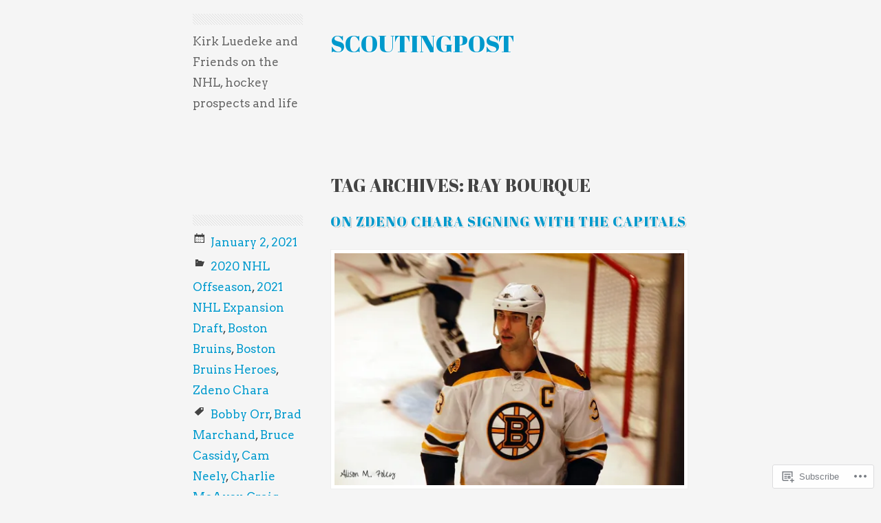

--- FILE ---
content_type: text/html; charset=UTF-8
request_url: https://scoutingpost.com/tag/ray-bourque/
body_size: 55408
content:
<!DOCTYPE html>
<html lang="en">
<head>
<meta charset="UTF-8" />
<meta name="viewport" content="width=device-width" />
<title>Ray Bourque | scoutingpost</title>
<link rel="profile" href="http://gmpg.org/xfn/11" />
<link rel="pingback" href="https://scoutingpost.com/xmlrpc.php" />
<!--[if lt IE 9]>
<script src="https://s0.wp.com/wp-content/themes/pub/minimalizine/js/html5.js?m=1354830386i" type="text/javascript"></script>
<![endif]-->

<script type="text/javascript">
  WebFontConfig = {"google":{"families":["Abril+Fatface:r:latin,latin-ext","Arvo:r,i,b,bi:latin,latin-ext"]},"api_url":"https:\/\/fonts-api.wp.com\/css"};
  (function() {
    var wf = document.createElement('script');
    wf.src = '/wp-content/plugins/custom-fonts/js/webfont.js';
    wf.type = 'text/javascript';
    wf.async = 'true';
    var s = document.getElementsByTagName('script')[0];
    s.parentNode.insertBefore(wf, s);
	})();
</script><style id="jetpack-custom-fonts-css">.wf-active h1.site-title a, .wf-active h1.site-title{font-family:"Abril Fatface",sans-serif;font-style:normal;font-weight:400}.wf-active body{font-family:"Arvo",serif;font-size:16.9px}.wf-active sub, .wf-active sup{font-size:97.5%}.wf-active small{font-size:97.5%}.wf-active big{font-size:162.5%}.wf-active button, .wf-active input, .wf-active select, .wf-active textarea{font-size:130%}.wf-active .site-description{font-size:16.9px;font-family:"Arvo",serif}.wf-active .main-navigation a{font-size:18.2px}.wf-active .main-navigation ul ul a{font-size:16.9px}.wf-active .gallery-caption{font-size:15.6px}.wf-active #comments .comments-title{font-size:22.1px}.wf-active #respond input[type="text"], .wf-active #respond textarea{font-size:16.9px}.wf-active #respond .comment-notes, .wf-active #respond .logged-in-as{font-size:16.9px}.wf-active #respond p{font-size:15.6px}.wf-active .sd-title{font-size:16.9px}.wf-active h1, .wf-active h2, .wf-active h3, .wf-active h4, .wf-active h5, .wf-active h6{font-family:"Abril Fatface",sans-serif;font-style:normal;font-weight:400}.wf-active h1, .wf-active h2, .wf-active h3, .wf-active h4, .wf-active h5, .wf-active h6{font-family:"Abril Fatface",sans-serif;font-weight:400;font-style:normal}.wf-active h1{font-style:normal;font-weight:400}.wf-active h2{font-style:normal;font-weight:400}.wf-active h3{font-style:normal;font-weight:400}.wf-active h4{font-style:normal;font-weight:400}.wf-active h5{font-style:normal;font-weight:400}.wf-active h6{font-style:normal;font-weight:400}.wf-active .page-header .page-title span{font-style:normal;font-weight:400}.wf-active .entry-title{font-style:normal;font-weight:400}.wf-active #respond #cancel-comment-reply-link{font-weight:400;font-style:normal}.wf-active .widget-title{font-style:normal;font-weight:400}</style>
<meta name='robots' content='max-image-preview:large' />

<!-- Async WordPress.com Remote Login -->
<script id="wpcom_remote_login_js">
var wpcom_remote_login_extra_auth = '';
function wpcom_remote_login_remove_dom_node_id( element_id ) {
	var dom_node = document.getElementById( element_id );
	if ( dom_node ) { dom_node.parentNode.removeChild( dom_node ); }
}
function wpcom_remote_login_remove_dom_node_classes( class_name ) {
	var dom_nodes = document.querySelectorAll( '.' + class_name );
	for ( var i = 0; i < dom_nodes.length; i++ ) {
		dom_nodes[ i ].parentNode.removeChild( dom_nodes[ i ] );
	}
}
function wpcom_remote_login_final_cleanup() {
	wpcom_remote_login_remove_dom_node_classes( "wpcom_remote_login_msg" );
	wpcom_remote_login_remove_dom_node_id( "wpcom_remote_login_key" );
	wpcom_remote_login_remove_dom_node_id( "wpcom_remote_login_validate" );
	wpcom_remote_login_remove_dom_node_id( "wpcom_remote_login_js" );
	wpcom_remote_login_remove_dom_node_id( "wpcom_request_access_iframe" );
	wpcom_remote_login_remove_dom_node_id( "wpcom_request_access_styles" );
}

// Watch for messages back from the remote login
window.addEventListener( "message", function( e ) {
	if ( e.origin === "https://r-login.wordpress.com" ) {
		var data = {};
		try {
			data = JSON.parse( e.data );
		} catch( e ) {
			wpcom_remote_login_final_cleanup();
			return;
		}

		if ( data.msg === 'LOGIN' ) {
			// Clean up the login check iframe
			wpcom_remote_login_remove_dom_node_id( "wpcom_remote_login_key" );

			var id_regex = new RegExp( /^[0-9]+$/ );
			var token_regex = new RegExp( /^.*|.*|.*$/ );
			if (
				token_regex.test( data.token )
				&& id_regex.test( data.wpcomid )
			) {
				// We have everything we need to ask for a login
				var script = document.createElement( "script" );
				script.setAttribute( "id", "wpcom_remote_login_validate" );
				script.src = '/remote-login.php?wpcom_remote_login=validate'
					+ '&wpcomid=' + data.wpcomid
					+ '&token=' + encodeURIComponent( data.token )
					+ '&host=' + window.location.protocol
					+ '//' + window.location.hostname
					+ '&postid=12500'
					+ '&is_singular=';
				document.body.appendChild( script );
			}

			return;
		}

		// Safari ITP, not logged in, so redirect
		if ( data.msg === 'LOGIN-REDIRECT' ) {
			window.location = 'https://wordpress.com/log-in?redirect_to=' + window.location.href;
			return;
		}

		// Safari ITP, storage access failed, remove the request
		if ( data.msg === 'LOGIN-REMOVE' ) {
			var css_zap = 'html { -webkit-transition: margin-top 1s; transition: margin-top 1s; } /* 9001 */ html { margin-top: 0 !important; } * html body { margin-top: 0 !important; } @media screen and ( max-width: 782px ) { html { margin-top: 0 !important; } * html body { margin-top: 0 !important; } }';
			var style_zap = document.createElement( 'style' );
			style_zap.type = 'text/css';
			style_zap.appendChild( document.createTextNode( css_zap ) );
			document.body.appendChild( style_zap );

			var e = document.getElementById( 'wpcom_request_access_iframe' );
			e.parentNode.removeChild( e );

			document.cookie = 'wordpress_com_login_access=denied; path=/; max-age=31536000';

			return;
		}

		// Safari ITP
		if ( data.msg === 'REQUEST_ACCESS' ) {
			console.log( 'request access: safari' );

			// Check ITP iframe enable/disable knob
			if ( wpcom_remote_login_extra_auth !== 'safari_itp_iframe' ) {
				return;
			}

			// If we are in a "private window" there is no ITP.
			var private_window = false;
			try {
				var opendb = window.openDatabase( null, null, null, null );
			} catch( e ) {
				private_window = true;
			}

			if ( private_window ) {
				console.log( 'private window' );
				return;
			}

			var iframe = document.createElement( 'iframe' );
			iframe.id = 'wpcom_request_access_iframe';
			iframe.setAttribute( 'scrolling', 'no' );
			iframe.setAttribute( 'sandbox', 'allow-storage-access-by-user-activation allow-scripts allow-same-origin allow-top-navigation-by-user-activation' );
			iframe.src = 'https://r-login.wordpress.com/remote-login.php?wpcom_remote_login=request_access&origin=' + encodeURIComponent( data.origin ) + '&wpcomid=' + encodeURIComponent( data.wpcomid );

			var css = 'html { -webkit-transition: margin-top 1s; transition: margin-top 1s; } /* 9001 */ html { margin-top: 46px !important; } * html body { margin-top: 46px !important; } @media screen and ( max-width: 660px ) { html { margin-top: 71px !important; } * html body { margin-top: 71px !important; } #wpcom_request_access_iframe { display: block; height: 71px !important; } } #wpcom_request_access_iframe { border: 0px; height: 46px; position: fixed; top: 0; left: 0; width: 100%; min-width: 100%; z-index: 99999; background: #23282d; } ';

			var style = document.createElement( 'style' );
			style.type = 'text/css';
			style.id = 'wpcom_request_access_styles';
			style.appendChild( document.createTextNode( css ) );
			document.body.appendChild( style );

			document.body.appendChild( iframe );
		}

		if ( data.msg === 'DONE' ) {
			wpcom_remote_login_final_cleanup();
		}
	}
}, false );

// Inject the remote login iframe after the page has had a chance to load
// more critical resources
window.addEventListener( "DOMContentLoaded", function( e ) {
	var iframe = document.createElement( "iframe" );
	iframe.style.display = "none";
	iframe.setAttribute( "scrolling", "no" );
	iframe.setAttribute( "id", "wpcom_remote_login_key" );
	iframe.src = "https://r-login.wordpress.com/remote-login.php"
		+ "?wpcom_remote_login=key"
		+ "&origin=aHR0cHM6Ly9zY291dGluZ3Bvc3QuY29t"
		+ "&wpcomid=95835591"
		+ "&time=" + Math.floor( Date.now() / 1000 );
	document.body.appendChild( iframe );
}, false );
</script>
<link rel='dns-prefetch' href='//s0.wp.com' />
<link rel="alternate" type="application/rss+xml" title="scoutingpost &raquo; Feed" href="https://scoutingpost.com/feed/" />
<link rel="alternate" type="application/rss+xml" title="scoutingpost &raquo; Comments Feed" href="https://scoutingpost.com/comments/feed/" />
<link rel="alternate" type="application/rss+xml" title="scoutingpost &raquo; Ray Bourque Tag Feed" href="https://scoutingpost.com/tag/ray-bourque/feed/" />
	<script type="text/javascript">
		/* <![CDATA[ */
		function addLoadEvent(func) {
			var oldonload = window.onload;
			if (typeof window.onload != 'function') {
				window.onload = func;
			} else {
				window.onload = function () {
					oldonload();
					func();
				}
			}
		}
		/* ]]> */
	</script>
	<link crossorigin='anonymous' rel='stylesheet' id='all-css-0-1' href='/wp-content/mu-plugins/jetpack-plugin/sun/modules/infinite-scroll/infinity.css?m=1753279645i&cssminify=yes' type='text/css' media='all' />
<style id='wp-emoji-styles-inline-css'>

	img.wp-smiley, img.emoji {
		display: inline !important;
		border: none !important;
		box-shadow: none !important;
		height: 1em !important;
		width: 1em !important;
		margin: 0 0.07em !important;
		vertical-align: -0.1em !important;
		background: none !important;
		padding: 0 !important;
	}
/*# sourceURL=wp-emoji-styles-inline-css */
</style>
<link crossorigin='anonymous' rel='stylesheet' id='all-css-2-1' href='/wp-content/plugins/gutenberg-core/v22.2.0/build/styles/block-library/style.css?m=1764855221i&cssminify=yes' type='text/css' media='all' />
<style id='wp-block-library-inline-css'>
.has-text-align-justify {
	text-align:justify;
}
.has-text-align-justify{text-align:justify;}

/*# sourceURL=wp-block-library-inline-css */
</style><style id='wp-block-paragraph-inline-css'>
.is-small-text{font-size:.875em}.is-regular-text{font-size:1em}.is-large-text{font-size:2.25em}.is-larger-text{font-size:3em}.has-drop-cap:not(:focus):first-letter{float:left;font-size:8.4em;font-style:normal;font-weight:100;line-height:.68;margin:.05em .1em 0 0;text-transform:uppercase}body.rtl .has-drop-cap:not(:focus):first-letter{float:none;margin-left:.1em}p.has-drop-cap.has-background{overflow:hidden}:root :where(p.has-background){padding:1.25em 2.375em}:where(p.has-text-color:not(.has-link-color)) a{color:inherit}p.has-text-align-left[style*="writing-mode:vertical-lr"],p.has-text-align-right[style*="writing-mode:vertical-rl"]{rotate:180deg}
/*# sourceURL=/wp-content/plugins/gutenberg-core/v22.2.0/build/styles/block-library/paragraph/style.css */
</style>
<style id='wp-block-image-inline-css'>
.wp-block-image>a,.wp-block-image>figure>a{display:inline-block}.wp-block-image img{box-sizing:border-box;height:auto;max-width:100%;vertical-align:bottom}@media not (prefers-reduced-motion){.wp-block-image img.hide{visibility:hidden}.wp-block-image img.show{animation:show-content-image .4s}}.wp-block-image[style*=border-radius] img,.wp-block-image[style*=border-radius]>a{border-radius:inherit}.wp-block-image.has-custom-border img{box-sizing:border-box}.wp-block-image.aligncenter{text-align:center}.wp-block-image.alignfull>a,.wp-block-image.alignwide>a{width:100%}.wp-block-image.alignfull img,.wp-block-image.alignwide img{height:auto;width:100%}.wp-block-image .aligncenter,.wp-block-image .alignleft,.wp-block-image .alignright,.wp-block-image.aligncenter,.wp-block-image.alignleft,.wp-block-image.alignright{display:table}.wp-block-image .aligncenter>figcaption,.wp-block-image .alignleft>figcaption,.wp-block-image .alignright>figcaption,.wp-block-image.aligncenter>figcaption,.wp-block-image.alignleft>figcaption,.wp-block-image.alignright>figcaption{caption-side:bottom;display:table-caption}.wp-block-image .alignleft{float:left;margin:.5em 1em .5em 0}.wp-block-image .alignright{float:right;margin:.5em 0 .5em 1em}.wp-block-image .aligncenter{margin-left:auto;margin-right:auto}.wp-block-image :where(figcaption){margin-bottom:1em;margin-top:.5em}.wp-block-image.is-style-circle-mask img{border-radius:9999px}@supports ((-webkit-mask-image:none) or (mask-image:none)) or (-webkit-mask-image:none){.wp-block-image.is-style-circle-mask img{border-radius:0;-webkit-mask-image:url('data:image/svg+xml;utf8,<svg viewBox="0 0 100 100" xmlns="http://www.w3.org/2000/svg"><circle cx="50" cy="50" r="50"/></svg>');mask-image:url('data:image/svg+xml;utf8,<svg viewBox="0 0 100 100" xmlns="http://www.w3.org/2000/svg"><circle cx="50" cy="50" r="50"/></svg>');mask-mode:alpha;-webkit-mask-position:center;mask-position:center;-webkit-mask-repeat:no-repeat;mask-repeat:no-repeat;-webkit-mask-size:contain;mask-size:contain}}:root :where(.wp-block-image.is-style-rounded img,.wp-block-image .is-style-rounded img){border-radius:9999px}.wp-block-image figure{margin:0}.wp-lightbox-container{display:flex;flex-direction:column;position:relative}.wp-lightbox-container img{cursor:zoom-in}.wp-lightbox-container img:hover+button{opacity:1}.wp-lightbox-container button{align-items:center;backdrop-filter:blur(16px) saturate(180%);background-color:#5a5a5a40;border:none;border-radius:4px;cursor:zoom-in;display:flex;height:20px;justify-content:center;opacity:0;padding:0;position:absolute;right:16px;text-align:center;top:16px;width:20px;z-index:100}@media not (prefers-reduced-motion){.wp-lightbox-container button{transition:opacity .2s ease}}.wp-lightbox-container button:focus-visible{outline:3px auto #5a5a5a40;outline:3px auto -webkit-focus-ring-color;outline-offset:3px}.wp-lightbox-container button:hover{cursor:pointer;opacity:1}.wp-lightbox-container button:focus{opacity:1}.wp-lightbox-container button:focus,.wp-lightbox-container button:hover,.wp-lightbox-container button:not(:hover):not(:active):not(.has-background){background-color:#5a5a5a40;border:none}.wp-lightbox-overlay{box-sizing:border-box;cursor:zoom-out;height:100vh;left:0;overflow:hidden;position:fixed;top:0;visibility:hidden;width:100%;z-index:100000}.wp-lightbox-overlay .close-button{align-items:center;cursor:pointer;display:flex;justify-content:center;min-height:40px;min-width:40px;padding:0;position:absolute;right:calc(env(safe-area-inset-right) + 16px);top:calc(env(safe-area-inset-top) + 16px);z-index:5000000}.wp-lightbox-overlay .close-button:focus,.wp-lightbox-overlay .close-button:hover,.wp-lightbox-overlay .close-button:not(:hover):not(:active):not(.has-background){background:none;border:none}.wp-lightbox-overlay .lightbox-image-container{height:var(--wp--lightbox-container-height);left:50%;overflow:hidden;position:absolute;top:50%;transform:translate(-50%,-50%);transform-origin:top left;width:var(--wp--lightbox-container-width);z-index:9999999999}.wp-lightbox-overlay .wp-block-image{align-items:center;box-sizing:border-box;display:flex;height:100%;justify-content:center;margin:0;position:relative;transform-origin:0 0;width:100%;z-index:3000000}.wp-lightbox-overlay .wp-block-image img{height:var(--wp--lightbox-image-height);min-height:var(--wp--lightbox-image-height);min-width:var(--wp--lightbox-image-width);width:var(--wp--lightbox-image-width)}.wp-lightbox-overlay .wp-block-image figcaption{display:none}.wp-lightbox-overlay button{background:none;border:none}.wp-lightbox-overlay .scrim{background-color:#fff;height:100%;opacity:.9;position:absolute;width:100%;z-index:2000000}.wp-lightbox-overlay.active{visibility:visible}@media not (prefers-reduced-motion){.wp-lightbox-overlay.active{animation:turn-on-visibility .25s both}.wp-lightbox-overlay.active img{animation:turn-on-visibility .35s both}.wp-lightbox-overlay.show-closing-animation:not(.active){animation:turn-off-visibility .35s both}.wp-lightbox-overlay.show-closing-animation:not(.active) img{animation:turn-off-visibility .25s both}.wp-lightbox-overlay.zoom.active{animation:none;opacity:1;visibility:visible}.wp-lightbox-overlay.zoom.active .lightbox-image-container{animation:lightbox-zoom-in .4s}.wp-lightbox-overlay.zoom.active .lightbox-image-container img{animation:none}.wp-lightbox-overlay.zoom.active .scrim{animation:turn-on-visibility .4s forwards}.wp-lightbox-overlay.zoom.show-closing-animation:not(.active){animation:none}.wp-lightbox-overlay.zoom.show-closing-animation:not(.active) .lightbox-image-container{animation:lightbox-zoom-out .4s}.wp-lightbox-overlay.zoom.show-closing-animation:not(.active) .lightbox-image-container img{animation:none}.wp-lightbox-overlay.zoom.show-closing-animation:not(.active) .scrim{animation:turn-off-visibility .4s forwards}}@keyframes show-content-image{0%{visibility:hidden}99%{visibility:hidden}to{visibility:visible}}@keyframes turn-on-visibility{0%{opacity:0}to{opacity:1}}@keyframes turn-off-visibility{0%{opacity:1;visibility:visible}99%{opacity:0;visibility:visible}to{opacity:0;visibility:hidden}}@keyframes lightbox-zoom-in{0%{transform:translate(calc((-100vw + var(--wp--lightbox-scrollbar-width))/2 + var(--wp--lightbox-initial-left-position)),calc(-50vh + var(--wp--lightbox-initial-top-position))) scale(var(--wp--lightbox-scale))}to{transform:translate(-50%,-50%) scale(1)}}@keyframes lightbox-zoom-out{0%{transform:translate(-50%,-50%) scale(1);visibility:visible}99%{visibility:visible}to{transform:translate(calc((-100vw + var(--wp--lightbox-scrollbar-width))/2 + var(--wp--lightbox-initial-left-position)),calc(-50vh + var(--wp--lightbox-initial-top-position))) scale(var(--wp--lightbox-scale));visibility:hidden}}
/*# sourceURL=/wp-content/plugins/gutenberg-core/v22.2.0/build/styles/block-library/image/style.css */
</style>
<style id='wp-block-list-inline-css'>
ol,ul{box-sizing:border-box}:root :where(.wp-block-list.has-background){padding:1.25em 2.375em}
/*# sourceURL=/wp-content/plugins/gutenberg-core/v22.2.0/build/styles/block-library/list/style.css */
</style>
<style id='global-styles-inline-css'>
:root{--wp--preset--aspect-ratio--square: 1;--wp--preset--aspect-ratio--4-3: 4/3;--wp--preset--aspect-ratio--3-4: 3/4;--wp--preset--aspect-ratio--3-2: 3/2;--wp--preset--aspect-ratio--2-3: 2/3;--wp--preset--aspect-ratio--16-9: 16/9;--wp--preset--aspect-ratio--9-16: 9/16;--wp--preset--color--black: #000000;--wp--preset--color--cyan-bluish-gray: #abb8c3;--wp--preset--color--white: #ffffff;--wp--preset--color--pale-pink: #f78da7;--wp--preset--color--vivid-red: #cf2e2e;--wp--preset--color--luminous-vivid-orange: #ff6900;--wp--preset--color--luminous-vivid-amber: #fcb900;--wp--preset--color--light-green-cyan: #7bdcb5;--wp--preset--color--vivid-green-cyan: #00d084;--wp--preset--color--pale-cyan-blue: #8ed1fc;--wp--preset--color--vivid-cyan-blue: #0693e3;--wp--preset--color--vivid-purple: #9b51e0;--wp--preset--gradient--vivid-cyan-blue-to-vivid-purple: linear-gradient(135deg,rgb(6,147,227) 0%,rgb(155,81,224) 100%);--wp--preset--gradient--light-green-cyan-to-vivid-green-cyan: linear-gradient(135deg,rgb(122,220,180) 0%,rgb(0,208,130) 100%);--wp--preset--gradient--luminous-vivid-amber-to-luminous-vivid-orange: linear-gradient(135deg,rgb(252,185,0) 0%,rgb(255,105,0) 100%);--wp--preset--gradient--luminous-vivid-orange-to-vivid-red: linear-gradient(135deg,rgb(255,105,0) 0%,rgb(207,46,46) 100%);--wp--preset--gradient--very-light-gray-to-cyan-bluish-gray: linear-gradient(135deg,rgb(238,238,238) 0%,rgb(169,184,195) 100%);--wp--preset--gradient--cool-to-warm-spectrum: linear-gradient(135deg,rgb(74,234,220) 0%,rgb(151,120,209) 20%,rgb(207,42,186) 40%,rgb(238,44,130) 60%,rgb(251,105,98) 80%,rgb(254,248,76) 100%);--wp--preset--gradient--blush-light-purple: linear-gradient(135deg,rgb(255,206,236) 0%,rgb(152,150,240) 100%);--wp--preset--gradient--blush-bordeaux: linear-gradient(135deg,rgb(254,205,165) 0%,rgb(254,45,45) 50%,rgb(107,0,62) 100%);--wp--preset--gradient--luminous-dusk: linear-gradient(135deg,rgb(255,203,112) 0%,rgb(199,81,192) 50%,rgb(65,88,208) 100%);--wp--preset--gradient--pale-ocean: linear-gradient(135deg,rgb(255,245,203) 0%,rgb(182,227,212) 50%,rgb(51,167,181) 100%);--wp--preset--gradient--electric-grass: linear-gradient(135deg,rgb(202,248,128) 0%,rgb(113,206,126) 100%);--wp--preset--gradient--midnight: linear-gradient(135deg,rgb(2,3,129) 0%,rgb(40,116,252) 100%);--wp--preset--font-size--small: 13px;--wp--preset--font-size--medium: 20px;--wp--preset--font-size--large: 36px;--wp--preset--font-size--x-large: 42px;--wp--preset--font-family--albert-sans: 'Albert Sans', sans-serif;--wp--preset--font-family--alegreya: Alegreya, serif;--wp--preset--font-family--arvo: Arvo, serif;--wp--preset--font-family--bodoni-moda: 'Bodoni Moda', serif;--wp--preset--font-family--bricolage-grotesque: 'Bricolage Grotesque', sans-serif;--wp--preset--font-family--cabin: Cabin, sans-serif;--wp--preset--font-family--chivo: Chivo, sans-serif;--wp--preset--font-family--commissioner: Commissioner, sans-serif;--wp--preset--font-family--cormorant: Cormorant, serif;--wp--preset--font-family--courier-prime: 'Courier Prime', monospace;--wp--preset--font-family--crimson-pro: 'Crimson Pro', serif;--wp--preset--font-family--dm-mono: 'DM Mono', monospace;--wp--preset--font-family--dm-sans: 'DM Sans', sans-serif;--wp--preset--font-family--dm-serif-display: 'DM Serif Display', serif;--wp--preset--font-family--domine: Domine, serif;--wp--preset--font-family--eb-garamond: 'EB Garamond', serif;--wp--preset--font-family--epilogue: Epilogue, sans-serif;--wp--preset--font-family--fahkwang: Fahkwang, sans-serif;--wp--preset--font-family--figtree: Figtree, sans-serif;--wp--preset--font-family--fira-sans: 'Fira Sans', sans-serif;--wp--preset--font-family--fjalla-one: 'Fjalla One', sans-serif;--wp--preset--font-family--fraunces: Fraunces, serif;--wp--preset--font-family--gabarito: Gabarito, system-ui;--wp--preset--font-family--ibm-plex-mono: 'IBM Plex Mono', monospace;--wp--preset--font-family--ibm-plex-sans: 'IBM Plex Sans', sans-serif;--wp--preset--font-family--ibarra-real-nova: 'Ibarra Real Nova', serif;--wp--preset--font-family--instrument-serif: 'Instrument Serif', serif;--wp--preset--font-family--inter: Inter, sans-serif;--wp--preset--font-family--josefin-sans: 'Josefin Sans', sans-serif;--wp--preset--font-family--jost: Jost, sans-serif;--wp--preset--font-family--libre-baskerville: 'Libre Baskerville', serif;--wp--preset--font-family--libre-franklin: 'Libre Franklin', sans-serif;--wp--preset--font-family--literata: Literata, serif;--wp--preset--font-family--lora: Lora, serif;--wp--preset--font-family--merriweather: Merriweather, serif;--wp--preset--font-family--montserrat: Montserrat, sans-serif;--wp--preset--font-family--newsreader: Newsreader, serif;--wp--preset--font-family--noto-sans-mono: 'Noto Sans Mono', sans-serif;--wp--preset--font-family--nunito: Nunito, sans-serif;--wp--preset--font-family--open-sans: 'Open Sans', sans-serif;--wp--preset--font-family--overpass: Overpass, sans-serif;--wp--preset--font-family--pt-serif: 'PT Serif', serif;--wp--preset--font-family--petrona: Petrona, serif;--wp--preset--font-family--piazzolla: Piazzolla, serif;--wp--preset--font-family--playfair-display: 'Playfair Display', serif;--wp--preset--font-family--plus-jakarta-sans: 'Plus Jakarta Sans', sans-serif;--wp--preset--font-family--poppins: Poppins, sans-serif;--wp--preset--font-family--raleway: Raleway, sans-serif;--wp--preset--font-family--roboto: Roboto, sans-serif;--wp--preset--font-family--roboto-slab: 'Roboto Slab', serif;--wp--preset--font-family--rubik: Rubik, sans-serif;--wp--preset--font-family--rufina: Rufina, serif;--wp--preset--font-family--sora: Sora, sans-serif;--wp--preset--font-family--source-sans-3: 'Source Sans 3', sans-serif;--wp--preset--font-family--source-serif-4: 'Source Serif 4', serif;--wp--preset--font-family--space-mono: 'Space Mono', monospace;--wp--preset--font-family--syne: Syne, sans-serif;--wp--preset--font-family--texturina: Texturina, serif;--wp--preset--font-family--urbanist: Urbanist, sans-serif;--wp--preset--font-family--work-sans: 'Work Sans', sans-serif;--wp--preset--spacing--20: 0.44rem;--wp--preset--spacing--30: 0.67rem;--wp--preset--spacing--40: 1rem;--wp--preset--spacing--50: 1.5rem;--wp--preset--spacing--60: 2.25rem;--wp--preset--spacing--70: 3.38rem;--wp--preset--spacing--80: 5.06rem;--wp--preset--shadow--natural: 6px 6px 9px rgba(0, 0, 0, 0.2);--wp--preset--shadow--deep: 12px 12px 50px rgba(0, 0, 0, 0.4);--wp--preset--shadow--sharp: 6px 6px 0px rgba(0, 0, 0, 0.2);--wp--preset--shadow--outlined: 6px 6px 0px -3px rgb(255, 255, 255), 6px 6px rgb(0, 0, 0);--wp--preset--shadow--crisp: 6px 6px 0px rgb(0, 0, 0);}:where(.is-layout-flex){gap: 0.5em;}:where(.is-layout-grid){gap: 0.5em;}body .is-layout-flex{display: flex;}.is-layout-flex{flex-wrap: wrap;align-items: center;}.is-layout-flex > :is(*, div){margin: 0;}body .is-layout-grid{display: grid;}.is-layout-grid > :is(*, div){margin: 0;}:where(.wp-block-columns.is-layout-flex){gap: 2em;}:where(.wp-block-columns.is-layout-grid){gap: 2em;}:where(.wp-block-post-template.is-layout-flex){gap: 1.25em;}:where(.wp-block-post-template.is-layout-grid){gap: 1.25em;}.has-black-color{color: var(--wp--preset--color--black) !important;}.has-cyan-bluish-gray-color{color: var(--wp--preset--color--cyan-bluish-gray) !important;}.has-white-color{color: var(--wp--preset--color--white) !important;}.has-pale-pink-color{color: var(--wp--preset--color--pale-pink) !important;}.has-vivid-red-color{color: var(--wp--preset--color--vivid-red) !important;}.has-luminous-vivid-orange-color{color: var(--wp--preset--color--luminous-vivid-orange) !important;}.has-luminous-vivid-amber-color{color: var(--wp--preset--color--luminous-vivid-amber) !important;}.has-light-green-cyan-color{color: var(--wp--preset--color--light-green-cyan) !important;}.has-vivid-green-cyan-color{color: var(--wp--preset--color--vivid-green-cyan) !important;}.has-pale-cyan-blue-color{color: var(--wp--preset--color--pale-cyan-blue) !important;}.has-vivid-cyan-blue-color{color: var(--wp--preset--color--vivid-cyan-blue) !important;}.has-vivid-purple-color{color: var(--wp--preset--color--vivid-purple) !important;}.has-black-background-color{background-color: var(--wp--preset--color--black) !important;}.has-cyan-bluish-gray-background-color{background-color: var(--wp--preset--color--cyan-bluish-gray) !important;}.has-white-background-color{background-color: var(--wp--preset--color--white) !important;}.has-pale-pink-background-color{background-color: var(--wp--preset--color--pale-pink) !important;}.has-vivid-red-background-color{background-color: var(--wp--preset--color--vivid-red) !important;}.has-luminous-vivid-orange-background-color{background-color: var(--wp--preset--color--luminous-vivid-orange) !important;}.has-luminous-vivid-amber-background-color{background-color: var(--wp--preset--color--luminous-vivid-amber) !important;}.has-light-green-cyan-background-color{background-color: var(--wp--preset--color--light-green-cyan) !important;}.has-vivid-green-cyan-background-color{background-color: var(--wp--preset--color--vivid-green-cyan) !important;}.has-pale-cyan-blue-background-color{background-color: var(--wp--preset--color--pale-cyan-blue) !important;}.has-vivid-cyan-blue-background-color{background-color: var(--wp--preset--color--vivid-cyan-blue) !important;}.has-vivid-purple-background-color{background-color: var(--wp--preset--color--vivid-purple) !important;}.has-black-border-color{border-color: var(--wp--preset--color--black) !important;}.has-cyan-bluish-gray-border-color{border-color: var(--wp--preset--color--cyan-bluish-gray) !important;}.has-white-border-color{border-color: var(--wp--preset--color--white) !important;}.has-pale-pink-border-color{border-color: var(--wp--preset--color--pale-pink) !important;}.has-vivid-red-border-color{border-color: var(--wp--preset--color--vivid-red) !important;}.has-luminous-vivid-orange-border-color{border-color: var(--wp--preset--color--luminous-vivid-orange) !important;}.has-luminous-vivid-amber-border-color{border-color: var(--wp--preset--color--luminous-vivid-amber) !important;}.has-light-green-cyan-border-color{border-color: var(--wp--preset--color--light-green-cyan) !important;}.has-vivid-green-cyan-border-color{border-color: var(--wp--preset--color--vivid-green-cyan) !important;}.has-pale-cyan-blue-border-color{border-color: var(--wp--preset--color--pale-cyan-blue) !important;}.has-vivid-cyan-blue-border-color{border-color: var(--wp--preset--color--vivid-cyan-blue) !important;}.has-vivid-purple-border-color{border-color: var(--wp--preset--color--vivid-purple) !important;}.has-vivid-cyan-blue-to-vivid-purple-gradient-background{background: var(--wp--preset--gradient--vivid-cyan-blue-to-vivid-purple) !important;}.has-light-green-cyan-to-vivid-green-cyan-gradient-background{background: var(--wp--preset--gradient--light-green-cyan-to-vivid-green-cyan) !important;}.has-luminous-vivid-amber-to-luminous-vivid-orange-gradient-background{background: var(--wp--preset--gradient--luminous-vivid-amber-to-luminous-vivid-orange) !important;}.has-luminous-vivid-orange-to-vivid-red-gradient-background{background: var(--wp--preset--gradient--luminous-vivid-orange-to-vivid-red) !important;}.has-very-light-gray-to-cyan-bluish-gray-gradient-background{background: var(--wp--preset--gradient--very-light-gray-to-cyan-bluish-gray) !important;}.has-cool-to-warm-spectrum-gradient-background{background: var(--wp--preset--gradient--cool-to-warm-spectrum) !important;}.has-blush-light-purple-gradient-background{background: var(--wp--preset--gradient--blush-light-purple) !important;}.has-blush-bordeaux-gradient-background{background: var(--wp--preset--gradient--blush-bordeaux) !important;}.has-luminous-dusk-gradient-background{background: var(--wp--preset--gradient--luminous-dusk) !important;}.has-pale-ocean-gradient-background{background: var(--wp--preset--gradient--pale-ocean) !important;}.has-electric-grass-gradient-background{background: var(--wp--preset--gradient--electric-grass) !important;}.has-midnight-gradient-background{background: var(--wp--preset--gradient--midnight) !important;}.has-small-font-size{font-size: var(--wp--preset--font-size--small) !important;}.has-medium-font-size{font-size: var(--wp--preset--font-size--medium) !important;}.has-large-font-size{font-size: var(--wp--preset--font-size--large) !important;}.has-x-large-font-size{font-size: var(--wp--preset--font-size--x-large) !important;}.has-albert-sans-font-family{font-family: var(--wp--preset--font-family--albert-sans) !important;}.has-alegreya-font-family{font-family: var(--wp--preset--font-family--alegreya) !important;}.has-arvo-font-family{font-family: var(--wp--preset--font-family--arvo) !important;}.has-bodoni-moda-font-family{font-family: var(--wp--preset--font-family--bodoni-moda) !important;}.has-bricolage-grotesque-font-family{font-family: var(--wp--preset--font-family--bricolage-grotesque) !important;}.has-cabin-font-family{font-family: var(--wp--preset--font-family--cabin) !important;}.has-chivo-font-family{font-family: var(--wp--preset--font-family--chivo) !important;}.has-commissioner-font-family{font-family: var(--wp--preset--font-family--commissioner) !important;}.has-cormorant-font-family{font-family: var(--wp--preset--font-family--cormorant) !important;}.has-courier-prime-font-family{font-family: var(--wp--preset--font-family--courier-prime) !important;}.has-crimson-pro-font-family{font-family: var(--wp--preset--font-family--crimson-pro) !important;}.has-dm-mono-font-family{font-family: var(--wp--preset--font-family--dm-mono) !important;}.has-dm-sans-font-family{font-family: var(--wp--preset--font-family--dm-sans) !important;}.has-dm-serif-display-font-family{font-family: var(--wp--preset--font-family--dm-serif-display) !important;}.has-domine-font-family{font-family: var(--wp--preset--font-family--domine) !important;}.has-eb-garamond-font-family{font-family: var(--wp--preset--font-family--eb-garamond) !important;}.has-epilogue-font-family{font-family: var(--wp--preset--font-family--epilogue) !important;}.has-fahkwang-font-family{font-family: var(--wp--preset--font-family--fahkwang) !important;}.has-figtree-font-family{font-family: var(--wp--preset--font-family--figtree) !important;}.has-fira-sans-font-family{font-family: var(--wp--preset--font-family--fira-sans) !important;}.has-fjalla-one-font-family{font-family: var(--wp--preset--font-family--fjalla-one) !important;}.has-fraunces-font-family{font-family: var(--wp--preset--font-family--fraunces) !important;}.has-gabarito-font-family{font-family: var(--wp--preset--font-family--gabarito) !important;}.has-ibm-plex-mono-font-family{font-family: var(--wp--preset--font-family--ibm-plex-mono) !important;}.has-ibm-plex-sans-font-family{font-family: var(--wp--preset--font-family--ibm-plex-sans) !important;}.has-ibarra-real-nova-font-family{font-family: var(--wp--preset--font-family--ibarra-real-nova) !important;}.has-instrument-serif-font-family{font-family: var(--wp--preset--font-family--instrument-serif) !important;}.has-inter-font-family{font-family: var(--wp--preset--font-family--inter) !important;}.has-josefin-sans-font-family{font-family: var(--wp--preset--font-family--josefin-sans) !important;}.has-jost-font-family{font-family: var(--wp--preset--font-family--jost) !important;}.has-libre-baskerville-font-family{font-family: var(--wp--preset--font-family--libre-baskerville) !important;}.has-libre-franklin-font-family{font-family: var(--wp--preset--font-family--libre-franklin) !important;}.has-literata-font-family{font-family: var(--wp--preset--font-family--literata) !important;}.has-lora-font-family{font-family: var(--wp--preset--font-family--lora) !important;}.has-merriweather-font-family{font-family: var(--wp--preset--font-family--merriweather) !important;}.has-montserrat-font-family{font-family: var(--wp--preset--font-family--montserrat) !important;}.has-newsreader-font-family{font-family: var(--wp--preset--font-family--newsreader) !important;}.has-noto-sans-mono-font-family{font-family: var(--wp--preset--font-family--noto-sans-mono) !important;}.has-nunito-font-family{font-family: var(--wp--preset--font-family--nunito) !important;}.has-open-sans-font-family{font-family: var(--wp--preset--font-family--open-sans) !important;}.has-overpass-font-family{font-family: var(--wp--preset--font-family--overpass) !important;}.has-pt-serif-font-family{font-family: var(--wp--preset--font-family--pt-serif) !important;}.has-petrona-font-family{font-family: var(--wp--preset--font-family--petrona) !important;}.has-piazzolla-font-family{font-family: var(--wp--preset--font-family--piazzolla) !important;}.has-playfair-display-font-family{font-family: var(--wp--preset--font-family--playfair-display) !important;}.has-plus-jakarta-sans-font-family{font-family: var(--wp--preset--font-family--plus-jakarta-sans) !important;}.has-poppins-font-family{font-family: var(--wp--preset--font-family--poppins) !important;}.has-raleway-font-family{font-family: var(--wp--preset--font-family--raleway) !important;}.has-roboto-font-family{font-family: var(--wp--preset--font-family--roboto) !important;}.has-roboto-slab-font-family{font-family: var(--wp--preset--font-family--roboto-slab) !important;}.has-rubik-font-family{font-family: var(--wp--preset--font-family--rubik) !important;}.has-rufina-font-family{font-family: var(--wp--preset--font-family--rufina) !important;}.has-sora-font-family{font-family: var(--wp--preset--font-family--sora) !important;}.has-source-sans-3-font-family{font-family: var(--wp--preset--font-family--source-sans-3) !important;}.has-source-serif-4-font-family{font-family: var(--wp--preset--font-family--source-serif-4) !important;}.has-space-mono-font-family{font-family: var(--wp--preset--font-family--space-mono) !important;}.has-syne-font-family{font-family: var(--wp--preset--font-family--syne) !important;}.has-texturina-font-family{font-family: var(--wp--preset--font-family--texturina) !important;}.has-urbanist-font-family{font-family: var(--wp--preset--font-family--urbanist) !important;}.has-work-sans-font-family{font-family: var(--wp--preset--font-family--work-sans) !important;}
/*# sourceURL=global-styles-inline-css */
</style>

<style id='classic-theme-styles-inline-css'>
/*! This file is auto-generated */
.wp-block-button__link{color:#fff;background-color:#32373c;border-radius:9999px;box-shadow:none;text-decoration:none;padding:calc(.667em + 2px) calc(1.333em + 2px);font-size:1.125em}.wp-block-file__button{background:#32373c;color:#fff;text-decoration:none}
/*# sourceURL=/wp-includes/css/classic-themes.min.css */
</style>
<link crossorigin='anonymous' rel='stylesheet' id='all-css-4-1' href='/_static/??-eJyFj9sKwkAMRH/INNSKlwfxW7ZtrNHN7rLZKvr1pgheEPQlJMOcIYOXBF0MhULB5MeBg2IXWx+7k+K8qtdVDcqSPEGmc7XAnrU8HaDl6qnqVGf4FiQjvLIymS7Jlckh1LMjT2K2X9glGQNtmzKpgk3hUaAcDNQv7iFjGlsUDizO840D4d/nMlmNwdYBzfV2/oIGimDlXeEYPg7Ye8d5QneyrVeLerlpmmZ9vAMRMYPO&cssminify=yes' type='text/css' media='all' />
<style id='jetpack-global-styles-frontend-style-inline-css'>
:root { --font-headings: unset; --font-base: unset; --font-headings-default: -apple-system,BlinkMacSystemFont,"Segoe UI",Roboto,Oxygen-Sans,Ubuntu,Cantarell,"Helvetica Neue",sans-serif; --font-base-default: -apple-system,BlinkMacSystemFont,"Segoe UI",Roboto,Oxygen-Sans,Ubuntu,Cantarell,"Helvetica Neue",sans-serif;}
/*# sourceURL=jetpack-global-styles-frontend-style-inline-css */
</style>
<link crossorigin='anonymous' rel='stylesheet' id='all-css-6-1' href='/wp-content/themes/h4/global.css?m=1420737423i&cssminify=yes' type='text/css' media='all' />
<script type="text/javascript" id="wpcom-actionbar-placeholder-js-extra">
/* <![CDATA[ */
var actionbardata = {"siteID":"95835591","postID":"0","siteURL":"https://scoutingpost.com","xhrURL":"https://scoutingpost.com/wp-admin/admin-ajax.php","nonce":"a1fa0fa1af","isLoggedIn":"","statusMessage":"","subsEmailDefault":"instantly","proxyScriptUrl":"https://s0.wp.com/wp-content/js/wpcom-proxy-request.js?m=1513050504i&amp;ver=20211021","i18n":{"followedText":"New posts from this site will now appear in your \u003Ca href=\"https://wordpress.com/reader\"\u003EReader\u003C/a\u003E","foldBar":"Collapse this bar","unfoldBar":"Expand this bar","shortLinkCopied":"Shortlink copied to clipboard."}};
//# sourceURL=wpcom-actionbar-placeholder-js-extra
/* ]]> */
</script>
<script type="text/javascript" id="jetpack-mu-wpcom-settings-js-before">
/* <![CDATA[ */
var JETPACK_MU_WPCOM_SETTINGS = {"assetsUrl":"https://s0.wp.com/wp-content/mu-plugins/jetpack-mu-wpcom-plugin/sun/jetpack_vendor/automattic/jetpack-mu-wpcom/src/build/"};
//# sourceURL=jetpack-mu-wpcom-settings-js-before
/* ]]> */
</script>
<script crossorigin='anonymous' type='text/javascript'  src='/_static/??-eJzTLy/QTc7PK0nNK9HPKtYvyinRLSjKr6jUyyrW0QfKZeYl55SmpBaDJLMKS1OLKqGUXm5mHkFFurmZ6UWJJalQxfa5tobmRgamxgZmFpZZACbyLJI='></script>
<script type="text/javascript" id="rlt-proxy-js-after">
/* <![CDATA[ */
	rltInitialize( {"token":null,"iframeOrigins":["https:\/\/widgets.wp.com"]} );
//# sourceURL=rlt-proxy-js-after
/* ]]> */
</script>
<link rel="EditURI" type="application/rsd+xml" title="RSD" href="https://scoutingpost.wordpress.com/xmlrpc.php?rsd" />
<meta name="generator" content="WordPress.com" />

<!-- Jetpack Open Graph Tags -->
<meta property="og:type" content="website" />
<meta property="og:title" content="Ray Bourque &#8211; scoutingpost" />
<meta property="og:url" content="https://scoutingpost.com/tag/ray-bourque/" />
<meta property="og:site_name" content="scoutingpost" />
<meta property="og:image" content="https://s0.wp.com/i/blank.jpg?m=1383295312i" />
<meta property="og:image:width" content="200" />
<meta property="og:image:height" content="200" />
<meta property="og:image:alt" content="" />
<meta property="og:locale" content="en_US" />

<!-- End Jetpack Open Graph Tags -->
<link rel="shortcut icon" type="image/x-icon" href="https://s0.wp.com/i/favicon.ico?m=1713425267i" sizes="16x16 24x24 32x32 48x48" />
<link rel="icon" type="image/x-icon" href="https://s0.wp.com/i/favicon.ico?m=1713425267i" sizes="16x16 24x24 32x32 48x48" />
<link rel="apple-touch-icon" href="https://s0.wp.com/i/webclip.png?m=1713868326i" />
<link rel='openid.server' href='https://scoutingpost.com/?openidserver=1' />
<link rel='openid.delegate' href='https://scoutingpost.com/' />
<link rel="search" type="application/opensearchdescription+xml" href="https://scoutingpost.com/osd.xml" title="scoutingpost" />
<link rel="search" type="application/opensearchdescription+xml" href="https://s1.wp.com/opensearch.xml" title="WordPress.com" />
<style type="text/css">.recentcomments a{display:inline !important;padding:0 !important;margin:0 !important;}</style>		<style type="text/css">
			.recentcomments a {
				display: inline !important;
				padding: 0 !important;
				margin: 0 !important;
			}

			table.recentcommentsavatartop img.avatar, table.recentcommentsavatarend img.avatar {
				border: 0px;
				margin: 0;
			}

			table.recentcommentsavatartop a, table.recentcommentsavatarend a {
				border: 0px !important;
				background-color: transparent !important;
			}

			td.recentcommentsavatarend, td.recentcommentsavatartop {
				padding: 0px 0px 1px 0px;
				margin: 0px;
			}

			td.recentcommentstextend {
				border: none !important;
				padding: 0px 0px 2px 10px;
			}

			.rtl td.recentcommentstextend {
				padding: 0px 10px 2px 0px;
			}

			td.recentcommentstexttop {
				border: none;
				padding: 0px 0px 0px 10px;
			}

			.rtl td.recentcommentstexttop {
				padding: 0px 10px 0px 0px;
			}
		</style>
		<meta name="description" content="Posts about Ray Bourque written by kirkaluedeke" />
<link crossorigin='anonymous' rel='stylesheet' id='all-css-0-3' href='/_static/??-eJydj9kKwjAQRX/IdogL6oP4KZJOhjLtZCGTUPr3VlzAF1Efz+Vw4MKUGoyhUCjga5Ok9hwUBirJ4vhg0BrgwgGhk4ijgk6cKLeouoKvAz66KqSANseqJC/nOfzZKyzkmt6KUJ4/0Y/9++HK4hbsFDOnwnFx36j1HG7hsz+Z/W5zPJitWQ9XJLSB1Q==&cssminify=yes' type='text/css' media='all' />
</head>

<body class="archive tag tag-ray-bourque tag-2309012 custom-background wp-theme-pubminimalizine customizer-styles-applied jetpack-reblog-enabled custom-colors">
<div id="page" class="hfeed site">
		<header id="masthead" class="site-header" role="banner">

				<hgroup>
			<h1 class="site-title"><a href="https://scoutingpost.com/" title="scoutingpost" rel="home">scoutingpost</a></h1>
			<h2 class="site-description">Kirk Luedeke and Friends on the NHL, hockey prospects and life</h2>
		</hgroup>

		<nav role="navigation" class="site-navigation main-navigation">
			<h1 class="assistive-text">Menu</h1>
			<div class="assistive-text skip-link"><a href="#content" title="Skip to content">Skip to content</a></div>

					</nav><!-- .site-navigation .main-navigation -->
	</header><!-- #masthead .site-header -->

	<div id="main" class="site-main">

		<section id="primary" class="content-area">
			<div id="content" class="site-content" role="main">

			
				<header class="page-header">
					<h1 class="page-title">
						Tag Archives: <span>Ray Bourque</span>					</h1>
									</header><!-- .page-header -->

					<nav role="navigation" id="nav-above" class="site-navigation paging-navigation">
		<h1 class="assistive-text">Post navigation</h1>

	
	<span aria-current="page" class="page-numbers current">1</span>
<a class="page-numbers" href="https://scoutingpost.com/tag/ray-bourque/page/2/">2</a>
<a class="next page-numbers" href="https://scoutingpost.com/tag/ray-bourque/page/2/">Next &raquo;</a>
	
	</nav><!-- #nav-above -->
	
								
					
<article id="post-12500" class="post-12500 post type-post status-publish format-standard has-post-thumbnail hentry category-2020-nhl-offseason category-2021-nhl-expansion-draft category-boston-bruins category-boston-bruins-heroes category-zdeno-chara tag-bobby-orr tag-brad-marchand tag-bruce-cassidy tag-cam-neely tag-charlie-mcavoy tag-craig-smith tag-david-pastrnak tag-don-sweeney tag-jack-ahcan tag-jack-studnicka tag-jakub-zboril tag-jeremy-lauzon tag-mason-lohrei tag-matt-grzelcyk tag-patrice-bergeron tag-ray-bourque tag-tom-brady tag-torey-krug tag-urho-vaakanainen tag-zdeno-chara">
			<div class="entry-meta">
						<span class="posted-on">
				<a href="https://scoutingpost.com/2021/01/02/on-zdeno-chara-signing-with-the-capitals/" title="4:44 pm" rel="bookmark"><time class="entry-date" datetime="2021-01-02T16:44:04+00:00" pubdate>January 2, 2021</time></a>			</span>
						<span class="cat-links">
				<a href="https://scoutingpost.com/category/2020-nhl-offseason/" rel="category tag">2020 NHL Offseason</a>, <a href="https://scoutingpost.com/category/2021-nhl-expansion-draft/" rel="category tag">2021 NHL Expansion Draft</a>, <a href="https://scoutingpost.com/category/boston-bruins/" rel="category tag">Boston Bruins</a>, <a href="https://scoutingpost.com/category/boston-bruins-heroes/" rel="category tag">Boston Bruins Heroes</a>, <a href="https://scoutingpost.com/category/zdeno-chara/" rel="category tag">Zdeno Chara</a>			</span>
			
			<span class="tags-links"><a href="https://scoutingpost.com/tag/bobby-orr/" rel="tag">Bobby Orr</a>, <a href="https://scoutingpost.com/tag/brad-marchand/" rel="tag">Brad Marchand</a>, <a href="https://scoutingpost.com/tag/bruce-cassidy/" rel="tag">Bruce Cassidy</a>, <a href="https://scoutingpost.com/tag/cam-neely/" rel="tag">Cam Neely</a>, <a href="https://scoutingpost.com/tag/charlie-mcavoy/" rel="tag">Charlie McAvoy</a>, <a href="https://scoutingpost.com/tag/craig-smith/" rel="tag">Craig Smith</a>, <a href="https://scoutingpost.com/tag/david-pastrnak/" rel="tag">David Pastrnak</a>, <a href="https://scoutingpost.com/tag/don-sweeney/" rel="tag">Don Sweeney</a>, <a href="https://scoutingpost.com/tag/jack-ahcan/" rel="tag">Jack Ahcan</a>, <a href="https://scoutingpost.com/tag/jack-studnicka/" rel="tag">Jack Studnicka</a>, <a href="https://scoutingpost.com/tag/jakub-zboril/" rel="tag">Jakub Zboril</a>, <a href="https://scoutingpost.com/tag/jeremy-lauzon/" rel="tag">Jeremy Lauzon</a>, <a href="https://scoutingpost.com/tag/mason-lohrei/" rel="tag">Mason Lohrei</a>, <a href="https://scoutingpost.com/tag/matt-grzelcyk/" rel="tag">Matt Grzelcyk</a>, <a href="https://scoutingpost.com/tag/patrice-bergeron/" rel="tag">Patrice Bergeron</a>, <a href="https://scoutingpost.com/tag/ray-bourque/" rel="tag">Ray Bourque</a>, <a href="https://scoutingpost.com/tag/tom-brady/" rel="tag">Tom Brady</a>, <a href="https://scoutingpost.com/tag/torey-krug/" rel="tag">Torey Krug</a>, <a href="https://scoutingpost.com/tag/urho-vaakanainen/" rel="tag">Urho Vaakanainen</a>, <a href="https://scoutingpost.com/tag/zdeno-chara/" rel="tag">Zdeno Chara</a></span>
						<span class="comments-link"><a href="https://scoutingpost.com/2021/01/02/on-zdeno-chara-signing-with-the-capitals/#respond">Leave a comment</a></span>
			
					</div><!-- .entry-meta -->
		<header class="entry-header">
		<h1 class="entry-title"><a href="https://scoutingpost.com/2021/01/02/on-zdeno-chara-signing-with-the-capitals/" rel="bookmark">On Zdeno Chara signing with the&nbsp;Capitals</a></h1>		<span class="posted-by">
			<span class="byline"> by <span class="author vcard"><a class="url fn n" href="https://scoutingpost.com/author/kirkaluedeke/" title="View all posts by kirkaluedeke" rel="author">kirkaluedeke</a></span></span>		</span>
					<div class="post-thumbnail">
				<a href="https://scoutingpost.com/2021/01/02/on-zdeno-chara-signing-with-the-capitals/" title="Permalink to On Zdeno Chara signing with the&nbsp;Capitals"><img width="520" height="346" src="https://scoutingpost.com/wp-content/uploads/2015/08/chara4.jpg?w=520" class="attachment-post-thumbnail size-post-thumbnail wp-post-image" alt="" decoding="async" srcset="https://scoutingpost.com/wp-content/uploads/2015/08/chara4.jpg?w=520 520w, https://scoutingpost.com/wp-content/uploads/2015/08/chara4.jpg?w=1040 1040w, https://scoutingpost.com/wp-content/uploads/2015/08/chara4.jpg?w=150 150w, https://scoutingpost.com/wp-content/uploads/2015/08/chara4.jpg?w=300 300w, https://scoutingpost.com/wp-content/uploads/2015/08/chara4.jpg?w=768 768w, https://scoutingpost.com/wp-content/uploads/2015/08/chara4.jpg?w=1024 1024w" sizes="(max-width: 520px) 100vw, 520px" data-attachment-id="241" data-permalink="https://scoutingpost.com/2015/08/23/boston-bruins-2015-16-season-preview-defensemen/chara4/#main" data-orig-file="https://scoutingpost.com/wp-content/uploads/2015/08/chara4.jpg" data-orig-size="1504,1000" data-comments-opened="1" data-image-meta="{&quot;aperture&quot;:&quot;8&quot;,&quot;credit&quot;:&quot;&quot;,&quot;camera&quot;:&quot;NIKON D40&quot;,&quot;caption&quot;:&quot;&quot;,&quot;created_timestamp&quot;:&quot;1301916328&quot;,&quot;copyright&quot;:&quot;&quot;,&quot;focal_length&quot;:&quot;116&quot;,&quot;iso&quot;:&quot;800&quot;,&quot;shutter_speed&quot;:&quot;0.0125&quot;,&quot;title&quot;:&quot;&quot;,&quot;orientation&quot;:&quot;1&quot;}" data-image-title="Chara4" data-image-description="" data-image-caption="&lt;p&gt;Zdeno Chara  (photo courtesy of Alison M. Foley)&lt;/p&gt;
" data-medium-file="https://scoutingpost.com/wp-content/uploads/2015/08/chara4.jpg?w=300" data-large-file="https://scoutingpost.com/wp-content/uploads/2015/08/chara4.jpg?w=520" /></a>
			</div>
			</header><!-- .entry-header -->
		<div class="entry-content">
		
<figure class="wp-block-image size-large"><img data-attachment-id="240" data-permalink="https://scoutingpost.com/2015/08/23/boston-bruins-2015-16-season-preview-defensemen/chara3/#main" data-orig-file="https://scoutingpost.com/wp-content/uploads/2015/08/chara3.jpg" data-orig-size="1504,943" data-comments-opened="1" data-image-meta="{&quot;aperture&quot;:&quot;8&quot;,&quot;credit&quot;:&quot;&quot;,&quot;camera&quot;:&quot;NIKON D40&quot;,&quot;caption&quot;:&quot;&quot;,&quot;created_timestamp&quot;:&quot;1302087346&quot;,&quot;copyright&quot;:&quot;&quot;,&quot;focal_length&quot;:&quot;86&quot;,&quot;iso&quot;:&quot;800&quot;,&quot;shutter_speed&quot;:&quot;0.01&quot;,&quot;title&quot;:&quot;&quot;,&quot;orientation&quot;:&quot;1&quot;}" data-image-title="Chara3" data-image-description="" data-image-caption="&lt;p&gt;Zdeno Chara returns for his tenth season as the captain of the Boston Bruins (photo courtesy of Alison M. Foley)&lt;/p&gt;
" data-medium-file="https://scoutingpost.com/wp-content/uploads/2015/08/chara3.jpg?w=300" data-large-file="https://scoutingpost.com/wp-content/uploads/2015/08/chara3.jpg?w=520" width="1024" height="642" src="https://scoutingpost.com/wp-content/uploads/2015/08/chara3.jpg?w=1024" alt="" class="wp-image-240" srcset="https://scoutingpost.com/wp-content/uploads/2015/08/chara3.jpg?w=1024 1024w, https://scoutingpost.com/wp-content/uploads/2015/08/chara3.jpg?w=150 150w, https://scoutingpost.com/wp-content/uploads/2015/08/chara3.jpg?w=300 300w, https://scoutingpost.com/wp-content/uploads/2015/08/chara3.jpg?w=768 768w, https://scoutingpost.com/wp-content/uploads/2015/08/chara3.jpg?w=1440 1440w, https://scoutingpost.com/wp-content/uploads/2015/08/chara3.jpg 1504w" sizes="(max-width: 1024px) 100vw, 1024px" /><figcaption>Zdeno Chara returns for his tenth season as the captain of the Boston Bruins (photo courtesy of Alison M. Foley)</figcaption></figure>



<p>As 2020 came to a merciful end, (many) Boston Bruins fans were greeted with one more bit of unwelcome news this week as captain <strong>Zdeno Chara&#8217;s</strong> 14-season run with the team came to an end with news he accepted a one-year offer from the Washington Capitals at age 43.</p>



<p>It seems both unimaginable and inevitable that the greatest free agent signing in team history would end in a whimper the way it did with a sudden announcement that after months of little to no movement on the renewal of a contract that most supporters felt was sure to happen. Like former Red Sox pitcher <strong>Tim Wakefield</strong> at the end of his major league career, it appeared as if the team and player had an unofficial deal to stay in Boston until both agreed that Chara&#8217;s playing days were over. </p>



<p>Clearly, that was not the case, as initial news brought anger and disbelief, especially when the base salary of $795,000 for the new season to exchange the black and gold for red, white and blue, came out. Chara&#8217;s deal calls for performance bonuses that would bring his total compensation to a $1.5 million AAV (per CapFriendly.com), but it was understandable that most fans would think it ridiculous that the Bruins weren&#8217;t willing to find the money to re-sign their captain, a player who had inked four separate contracts in Boston since he first came to town at age 29 in 2006.</p>



<p>However, as things are often the case with Hall of Fame-caliber players, and let&#8217;s be clear- four years after Chara calls it a career, whether in 2021 or later, he will be enshrined in Toronto- the truth of the matter is rarely black and white.</p>



<p>As the news has settled and more has come out on the negotiations that took place between Boston and Chara, both have said complimentary things and it appears that the following are both true:</p>



<ol class="wp-block-list"><li>The Bruins wanted Chara back for a 15th season as captain, but with caveats.</li><li>Chara was not willing to return to the team he cemented his legendary status with in a reduced role. </li></ol>



<p>The purpose of this post is not to defend the organization for what did or didn&#8217;t happen to facilitate an icon&#8217;s departure, but to add context and provide food for thought to those fair-minded observers who are interested in what might have happened and why the team and player took positions they did. We weren&#8217;t there, so while we have been given some information based on sources familiar with the negotiations, this is merely one view on what might have happened. </p>



<p>It is fair to be disappointed that Chara and the team his greatest collective and individual accomplishments happened with couldn&#8217;t find a way to keep him until age 44 or when he finally calls it a stellar career. It is also fair to be okay with the realization that Chara is no longer the player he was and that his lack of mobility and inability to play in all situations like he once did means that the organization had to make a tough choice about answering the player&#8217;s questions about how he would be employed should he sign a fifth contract and third one-year extension since 2018.</p>



<p>The biggest challenge the Bruins face right now is with expectations for 2021. The team is coming off of a President&#8217;s Trophy as top regular season club in 2019-20 until COVID-19 forced the campaign&#8217;s pause in March. Prior to that, they took the St. Louis Blues to a seventh game of what would have been a second Stanley Cup championship team under Chara&#8217;s captaincy out of three trips to the final series. Given <strong>Torey Krug&#8217;s </strong>departure to those very Blues via free agency, fans have a right to be concerned about how the B&#8217;s power play and penalty kill special teams units will fare without two key anchors from a season ago.</p>



<p>From this view in the saddle, the issue so much isn&#8217;t Chara&#8217;s departure due to a fundamental disagreement between player and team over usage going forward and how to better manage the development other players in the organization, but more of a realization that without Chara and Krug, the Boston defense as a unit is almost certain to take steps backwards in 2021. In a few short months, we&#8217;ve gone from a team many thought might win a championship after the COVID pause resumed, to one that is on the outside looking in right now and in the immediate future. </p>



<p>Even if one or more of <strong>Matt Grzelcyk, Jakub Zboril, Urho Vaakanainen, Jeremy Lauzon</strong> and even <strong>Jack Ahcan</strong> were all primed to step in and fill those roles vacated by Chara and Krug with much more certainty than what we&#8217;re currently dealing with, there would still be questions about their basic experience and ability to replicate the x-factor that such battle-tested veterans provided Boston over the last 5-7 years.  That, in our view, is what is really at the heart of the negativity surrounding Chara&#8217;s departure. More than anything else, it&#8217;s a harbinger of darker times and a window that has essentially closed after the team watched other teams around the league get better while Boston&#8217;s biggest name addition in the offseason was complementary forward <strong>Craig Smith</strong>.</p>



<p>Boston lost the opportunity for a second championship in three years when they dropped a six-game series to the Chicago Blackhawks in 2013, the dawn of Krug&#8217;s era as a PP staple in Boston, while Chara was still at the height of his two-way productivity as an all-situations stalwart. The B&#8217;s followed up that disappointment with a President&#8217;s Trophy in 2014, then lost in the second round of the playoffs to their hated rival Montreal Canadiens and subsequently missed the playoffs for two years before a renaissance largely sparked by Patrice Bergeron&#8217;s continued excellence, plus the emergence of <strong>Brad Marchand </strong>and <strong>David Pastrnak</strong> as offensive forces from 2017-20 brought the team back into contention. <strong>Charlie McAvoy</strong> is the heir apparent on defense as potentially the next top/franchise cornerstone defenseman in Boston. </p>



<p>And it is right for those who see the parallels between the B&#8217;s teams from 2013-14 and 2019-20 to point out that by allowing Chara to leave like this, things are setting up for another precipitous fall like the one we witnessed in 2015 and 2016.</p>



<p>Five years hence, the 2015 draft was a major missed opportunity. Though all three first-round picks are still in the fold and <strong>Jake DeBrusk</strong> has become a solid complementary scorer with the B&#8217;s, the chance to draft three driver-types didn&#8217;t happen, and has exacerbated the concerns surrounding the club&#8217;s current fortunes. We&#8217;ll not open that can of worms in the Chara piece at present, as the 2015 draft&#8217;s failings deserves its own treatment at some point soon, but the reality is- as the 2021 season dawns, the B&#8217;s have far more question marks on the left side of their defense corps than answers at present, and that is at the heart of the angst surrounding Chara&#8217;s exit.</p>



<p>Also at issue is the captain&#8217;s legacy and how things should have ended in Boston. One can certainly argue that he deserved better- a final curtain call in Boston and the ability to close out a two-plus decade career in the NHL that saw him endure as the league&#8217;s tallest player who evolved into a curious project into a dominant, Norris Trophy-winning, franchise icon who helped the Bruins organization to its first championship in nearly four decades, the first such accomplishment since <strong>Bobby Orr</strong> manned the Boston blue line. On several levels, it doesn&#8217;t make sense that the Bruins as a whole- whether you&#8217;re talking <strong>Cam Neely, Don Sweeney, Bruce Cassidy</strong> or even ownership as a collective brain trust, wouldn&#8217;t see the black clouds gathering on the horizon and know that they would take a major PR hit by not closing the deal to keep Chara in the fold. </p>



<p>At the same time, we have to admire the team&#8217;s courage for looking at the situation and deciding that simply offering him a new contract to maintain a status quo in Boston and turn 44 in the midst of the new season without addressing what has been a declining return on investment, was a bridge too far. Right or wrong, what is always lost on fans and media members, no matter how well sourced they may be, are the team dynamics of what goes on behind the scenes. They are not sitting in the meetings that take place when leaders lay out the depth chart and talk through the myriad scenarios of player usage combined with future financial constraints and contract negotiations. No one is privy to the discussions that talk about who the team is likely to lose when the NHL&#8217;s newest expansion club, the Seattle Kraken gets to leverage the changed rules to build a far more competitive roster than all of the other NHL&#8217;s expansion clubs in history. We all watched the Las Vegas Golden Knights create a blue print for in 2017, and the Bruins are trying to manage the challenge of not losing a driver-type of player to Seattle because they didn&#8217;t know what they had in order to make the right decision when it comes to whom they protect and those who get exposed in the impending expansion draft.</p>



<p>Sound like excuse making? Perhaps. But, ask yourselves this: If Chara returned and continued to log key minutes in the rotation and on the PK and another player further down the depth chart departed either to Seattle or other club only to blossom as a top performer there, many of those same people unhappy about Chara&#8217;s departure would also savage the Bruins organization for allowing an aging veteran to hang on for so long and hindering the development of others in the system or at least- camouflaging their potential and preventing the B&#8217;s from making an informed decision on who to protect.</p>



<p>Building a winning team is a never-ending master-level jigsaw puzzle. It isn&#8217;t just about acquiring talent and skill but supplementing those stars with the right kinds of players who can come together and embrace a team&#8217;s structure and organizational values. Some fans might scoff at this quaint notion of the herculean task managers face at all meaningful levels, but the reality is- that&#8217;s why they&#8217;re fans. They might build a successful Twitter following, but they&#8217;ll never be part of a high-level team, nor will they understand the constant challenges of juggling the many dynamics needed to build a winning, championship team. For them, it is more about pointing fingers and playing to a crowd of like-minded toadies and sycophants in a social media echo chamber than thoughtful analysis and a fair-minded approach to what is going on. Like barking, clapping seals, they speak in absolutes they know nothing about. And that&#8217;s fine- it&#8217;s the world we live in, but it is also completely fair to point this out and call out some of the mind-numbing nitwits who have the loudest voices on matters they haven&#8217;t earned a shred of credibility to comment on.</p>



<p> What does seem to be playing out is this: the Bruins have put themselves at a disadvantage by selling off draft capital to remain competitive for playoff runs in recent years, but the time has come for them to start accruing picks and looking at building a better system. Prospects like <strong>Jack Studnicka</strong> and <strong>Mason Lohrei </strong>show significant promise as two of Boston&#8217;s most likely candidates to be drivers one day, but unlike many other teams around the league, Boston lacks the volume/depth of star power and pure skill/dynamic upside players in other systems who are on their way to the NHL in the next 3-5 years. The B&#8217;s have long done pretty well with savvy undrafted free agent signings to help bolster their draft misses and disappointments, but this puts tremendous pressure on the organization to find the rare players everyone else has not identified, and causes the GM to expend assets and capital on talent acquisition via trades and the bloated unrestricted free agent market.</p>



<p>Losing Chara to Washington stings, because he had so many amazing moments as a Bruin and was in many cases, the face of a franchise that had fallen on hard times when he was signed, and played a major role in a resurrection that ended with the Stanley Cup five years later and a near 10+ year run of sustained success. Just about everyone who rooted heart and soul for the Boston Bruins should be sad to see him go and appreciate what he did when he was here. But nothing, especially those lives spent in professional sports, lasts forever. Et tu, <strong>Tom Brady</strong>?</p>



<p>Those who are upset that Chara and the current core didn&#8217;t bring more championships to Boston have a point. Those who feel that Chara should have been treated a little differently so that he wouldn&#8217;t have felt the need to take his game elsewhere in the twilight of a tremendous career are also right. But so are those who understand that the business side of hockey sometimes means that you lose these battles and teams have to make highly unpalatable decisions because they truly feel that those are in the best interest of the club. No one has a crystal ball&#8230;sometimes, those tough decisions pay off and sometimes they don&#8217;t. But the Bruins felt that keeping the status quo for another year without addressing it with the captain was the wrong thing to do. Even if they had agreed to give him the role he was used to, would fans have demanded a change if he was unable to keep up, unable to make the plays needed for success at age 44? It&#8217;s easy to say that the team *should* have done what it took to keep him, but remember- Chara himself had a choice to stay and perform in the role that the team had for him. He chose a different path. It&#8217;s not just on the Bruins for that.</p>



<p>In the end, it may be precisely true that the Bruins take steps backwards in 2021. It seems a certainty in fact, that they will. But even if that happens, it does not stand as proof that the leadership lacks a plan or vision. Sweeney and his staff dug the club out of the malaise of 2015 and 2016 and built a squad that was three periods away from a championship just 1.5 years ago. History is never kind to those who are unable to close it out and attain ultimate victory, and those with an agenda to do so will almost certainly continue to overlook that or harp on the failures of the 2015 draft (without ever citing the multiple successes of 2014), but just because you feel strongly about something does not make it true.</p>



<p>We wish <strong>Zdeno Chara</strong> the best as he embarks on what could be one last hurrah with a new team. It&#8217;s a shame that he couldn&#8217;t finish his storied run in Boston, but like <strong>Ray Bourque</strong> before him, the show will go on.</p>



<p>Thanks for everything, Big Z- You were everything we thought you would be when you signed 14+ years ago&#8230;and then some.</p>



<p> </p>
			</div><!-- .entry-content -->
	</article><!-- #post-12500 -->

				
					
<article id="post-12246" class="post-12246 post type-post status-publish format-standard hentry category-2020-nhl-playoffs category-boston-bruins category-boston-bruins-cult-heroes-series category-podcasts category-ray-bourque category-rick-middleton tag-adam-oates tag-boston-bruins tag-brandon-carlo tag-bruins-diehards tag-court-lalonde tag-nick-ritchie tag-podcast tag-ray-bourque tag-rick-middleton">
			<div class="entry-meta">
						<span class="posted-on">
				<a href="https://scoutingpost.com/2020/07/23/tsp-podcast-court-lalonde/" title="11:43 am" rel="bookmark"><time class="entry-date" datetime="2020-07-23T11:43:59+00:00" pubdate>July 23, 2020</time></a>			</span>
						<span class="cat-links">
				<a href="https://scoutingpost.com/category/2020-nhl-playoffs/" rel="category tag">2020 NHL Playoffs</a>, <a href="https://scoutingpost.com/category/boston-bruins/" rel="category tag">Boston Bruins</a>, <a href="https://scoutingpost.com/category/boston-bruins-cult-heroes-series/" rel="category tag">Boston Bruins Cult Heroes series</a>, <a href="https://scoutingpost.com/category/podcasts/" rel="category tag">Podcasts</a>, <a href="https://scoutingpost.com/category/ray-bourque/" rel="category tag">Ray Bourque</a>, <a href="https://scoutingpost.com/category/rick-middleton/" rel="category tag">Rick Middleton</a>			</span>
			
			<span class="tags-links"><a href="https://scoutingpost.com/tag/adam-oates/" rel="tag">Adam Oates</a>, <a href="https://scoutingpost.com/tag/boston-bruins/" rel="tag">Boston Bruins</a>, <a href="https://scoutingpost.com/tag/brandon-carlo/" rel="tag">Brandon Carlo</a>, <a href="https://scoutingpost.com/tag/bruins-diehards/" rel="tag">Bruins Diehards</a>, <a href="https://scoutingpost.com/tag/court-lalonde/" rel="tag">Court Lalonde</a>, <a href="https://scoutingpost.com/tag/nick-ritchie/" rel="tag">Nick Ritchie</a>, <a href="https://scoutingpost.com/tag/podcast/" rel="tag">Podcast</a>, <a href="https://scoutingpost.com/tag/ray-bourque/" rel="tag">Ray Bourque</a>, <a href="https://scoutingpost.com/tag/rick-middleton/" rel="tag">Rick Middleton</a></span>
						<span class="comments-link"><a href="https://scoutingpost.com/2020/07/23/tsp-podcast-court-lalonde/#respond">Leave a comment</a></span>
			
					</div><!-- .entry-meta -->
		<header class="entry-header">
		<h1 class="entry-title"><a href="https://scoutingpost.com/2020/07/23/tsp-podcast-court-lalonde/" rel="bookmark">TSP Podcast: Court&nbsp;Lalonde</a></h1>		<span class="posted-by">
			<span class="byline"> by <span class="author vcard"><a class="url fn n" href="https://scoutingpost.com/author/kirkaluedeke/" title="View all posts by kirkaluedeke" rel="author">kirkaluedeke</a></span></span>		</span>
			</header><!-- .entry-header -->
		<div class="entry-content">
		<p>&nbsp;</p>
<p>We&#8217;re glad to present another original TSP podcast production with special guest Court Lalonde of Bruins Diehards. He does his own tremendous weekly podcast via BD, and he was kind enough to take time out of his schedule to join us.</p>
<p>Court and Kirk cover a lot of ground, from his father&#8217;s playing days in the NHL to Court&#8217;s own journey to Bruins fandom. He makes a case for Rick Middleton to the HHOF, then discusses the players he&#8217;s admired most over the years. The two close with projecting the B&#8217;s chances in the 2020 NHL Playoffs.</p>
<p>Enjoy the podcast- here&#8217;s the Soundcloud link below.</p>
<div class="embed-soundcloud"><iframe title="TSP_CourtLalonde_July2020 by Scouting Post" width="520" height="400" scrolling="no" frameborder="no" src="https://w.soundcloud.com/player/?visual=true&#038;url=https%3A%2F%2Fapi.soundcloud.com%2Ftracks%2F863016940&#038;show_artwork=true&#038;maxheight=780&#038;maxwidth=520"></iframe></div>
<p>&nbsp;</p>
			</div><!-- .entry-content -->
	</article><!-- #post-12246 -->

				
					
<article id="post-12121" class="post-12121 post type-post status-publish format-standard hentry category-boston-bruins-cult-heroes-series tag-adam-oates tag-al-iafrate tag-bill-ranford tag-blaine-lacher tag-bobby-orr tag-cam-neely tag-craig-billington tag-darcy-regier tag-dean-chynoweth tag-don-sweeney tag-harry-sinden tag-joe-sakic tag-john-vanbiesbrouck tag-johnny-bucyk tag-kevin-stevens tag-kirk-muller tag-mike-oconnell tag-pat-lafontaine tag-pierre-turgeon tag-ray-bourque tag-rick-tocchet tag-rob-dimaio tag-steve-kasper tag-trevor-linden">
			<div class="entry-meta">
						<span class="posted-on">
				<a href="https://scoutingpost.com/2020/06/18/boston-bruins-cult-heroes-dean-chynoweth/" title="1:44 pm" rel="bookmark"><time class="entry-date" datetime="2020-06-18T13:44:22+00:00" pubdate>June 18, 2020</time></a>			</span>
						<span class="cat-links">
				<a href="https://scoutingpost.com/category/boston-bruins-cult-heroes-series/" rel="category tag">Boston Bruins Cult Heroes series</a>			</span>
			
			<span class="tags-links"><a href="https://scoutingpost.com/tag/adam-oates/" rel="tag">Adam Oates</a>, <a href="https://scoutingpost.com/tag/al-iafrate/" rel="tag">Al Iafrate</a>, <a href="https://scoutingpost.com/tag/bill-ranford/" rel="tag">Bill Ranford</a>, <a href="https://scoutingpost.com/tag/blaine-lacher/" rel="tag">Blaine Lacher</a>, <a href="https://scoutingpost.com/tag/bobby-orr/" rel="tag">Bobby Orr</a>, <a href="https://scoutingpost.com/tag/cam-neely/" rel="tag">Cam Neely</a>, <a href="https://scoutingpost.com/tag/craig-billington/" rel="tag">Craig Billington</a>, <a href="https://scoutingpost.com/tag/darcy-regier/" rel="tag">Darcy Regier</a>, <a href="https://scoutingpost.com/tag/dean-chynoweth/" rel="tag">Dean Chynoweth</a>, <a href="https://scoutingpost.com/tag/don-sweeney/" rel="tag">Don Sweeney</a>, <a href="https://scoutingpost.com/tag/harry-sinden/" rel="tag">Harry Sinden</a>, <a href="https://scoutingpost.com/tag/joe-sakic/" rel="tag">Joe Sakic</a>, <a href="https://scoutingpost.com/tag/john-vanbiesbrouck/" rel="tag">John Vanbiesbrouck</a>, <a href="https://scoutingpost.com/tag/johnny-bucyk/" rel="tag">Johnny Bucyk</a>, <a href="https://scoutingpost.com/tag/kevin-stevens/" rel="tag">Kevin Stevens</a>, <a href="https://scoutingpost.com/tag/kirk-muller/" rel="tag">Kirk Muller</a>, <a href="https://scoutingpost.com/tag/mike-oconnell/" rel="tag">Mike O'Connell</a>, <a href="https://scoutingpost.com/tag/pat-lafontaine/" rel="tag">Pat Lafontaine</a>, <a href="https://scoutingpost.com/tag/pierre-turgeon/" rel="tag">Pierre Turgeon</a>, <a href="https://scoutingpost.com/tag/ray-bourque/" rel="tag">Ray Bourque</a>, <a href="https://scoutingpost.com/tag/rick-tocchet/" rel="tag">Rick Tocchet</a>, <a href="https://scoutingpost.com/tag/rob-dimaio/" rel="tag">Rob DiMaio</a>, <a href="https://scoutingpost.com/tag/steve-kasper/" rel="tag">Steve Kasper</a>, <a href="https://scoutingpost.com/tag/trevor-linden/" rel="tag">Trevor Linden</a></span>
						<span class="comments-link"><a href="https://scoutingpost.com/2020/06/18/boston-bruins-cult-heroes-dean-chynoweth/#respond">Leave a comment</a></span>
			
					</div><!-- .entry-meta -->
		<header class="entry-header">
		<h1 class="entry-title"><a href="https://scoutingpost.com/2020/06/18/boston-bruins-cult-heroes-dean-chynoweth/" rel="bookmark">Boston Bruins cult heroes: Dean&nbsp;Chynoweth</a></h1>		<span class="posted-by">
			<span class="byline"> by <span class="author vcard"><a class="url fn n" href="https://scoutingpost.com/author/kirkaluedeke/" title="View all posts by kirkaluedeke" rel="author">kirkaluedeke</a></span></span>		</span>
			</header><!-- .entry-header -->
		<div class="entry-content">
		<p><em>With summer about to arrive, we&#8217;re still weeks away from the return of NHL training camps, so it&#8217;s time for another entry in the Bruins cult hero series with defenseman <strong>Dean Chynoweth</strong>, former 1st-round pick and depth defenseman who played just 94 career games with the B&#8217;s out of 241 career NHL contests, but was known for his toughness and willingness to pay the price for the team. He&#8217;s held numerous coaching jobs in junior and pro hockey, and is currently one of <strong>Rod Brind&#8217;Amour&#8217;s</strong> assistants with the Carolina Hurricanes. Much of this piece is lifted from an interview I conducted with Chynoweth in 2001, when he was head coach of the WHL&#8217;s Seattle Thunderbirds, and we had a chance meeting at the NHL draft in Sunrise, FL.- KL</em></p>
<p><div class="tiled-gallery type-rectangular tiled-gallery-unresized" data-original-width="520" data-carousel-extra='{&quot;blog_id&quot;:95835591,&quot;permalink&quot;:&quot;https:\/\/scoutingpost.com\/2020\/06\/18\/boston-bruins-cult-heroes-dean-chynoweth\/&quot;,&quot;likes_blog_id&quot;:95835591}' itemscope itemtype="http://schema.org/ImageGallery" > <div class="gallery-row" style="width: 520px; height: 209px;" data-original-width="520" data-original-height="209" > <div class="gallery-group images-1" style="width: 152px; height: 209px;" data-original-width="152" data-original-height="209" > <div class="tiled-gallery-item tiled-gallery-item-small" itemprop="associatedMedia" itemscope itemtype="http://schema.org/ImageObject"> <a href="https://scoutingpost.com/2020/06/18/boston-bruins-cult-heroes-dean-chynoweth/chynoweth2/#main" border="0" itemprop="url"> <meta itemprop="width" content="148"> <meta itemprop="height" content="205"> <img class="" data-attachment-id="12135" data-orig-file="https://scoutingpost.com/wp-content/uploads/2020/06/chynoweth2.png" data-orig-size="191,264" data-comments-opened="1" data-image-meta="{&quot;aperture&quot;:&quot;0&quot;,&quot;credit&quot;:&quot;&quot;,&quot;camera&quot;:&quot;&quot;,&quot;caption&quot;:&quot;&quot;,&quot;created_timestamp&quot;:&quot;0&quot;,&quot;copyright&quot;:&quot;&quot;,&quot;focal_length&quot;:&quot;0&quot;,&quot;iso&quot;:&quot;0&quot;,&quot;shutter_speed&quot;:&quot;0&quot;,&quot;title&quot;:&quot;&quot;,&quot;orientation&quot;:&quot;0&quot;}" data-image-title="Chynoweth2" data-image-description="" data-medium-file="https://scoutingpost.com/wp-content/uploads/2020/06/chynoweth2.png?w=191" data-large-file="https://scoutingpost.com/wp-content/uploads/2020/06/chynoweth2.png?w=191" src="https://i0.wp.com/scoutingpost.com/wp-content/uploads/2020/06/chynoweth2.png?w=148&#038;h=205&#038;ssl=1" srcset="https://i0.wp.com/scoutingpost.com/wp-content/uploads/2020/06/chynoweth2.png?w=148&amp;h=205&amp;ssl=1 148w, https://i0.wp.com/scoutingpost.com/wp-content/uploads/2020/06/chynoweth2.png?w=109&amp;h=150&amp;ssl=1 109w, https://i0.wp.com/scoutingpost.com/wp-content/uploads/2020/06/chynoweth2.png 191w" width="148" height="205" loading="lazy" data-original-width="148" data-original-height="205" itemprop="http://schema.org/image" title="Chynoweth2" alt="Chynoweth2" style="width: 148px; height: 205px;" /> </a> </div> </div> <!-- close group --> <div class="gallery-group images-1" style="width: 368px; height: 209px;" data-original-width="368" data-original-height="209" > <div class="tiled-gallery-item tiled-gallery-item-large" itemprop="associatedMedia" itemscope itemtype="http://schema.org/ImageObject"> <a href="https://scoutingpost.com/2020/06/18/boston-bruins-cult-heroes-dean-chynoweth/chynoweth3/#main" border="0" itemprop="url"> <meta itemprop="width" content="364"> <meta itemprop="height" content="205"> <img class="" data-attachment-id="12136" data-orig-file="https://scoutingpost.com/wp-content/uploads/2020/06/chynoweth3.png" data-orig-size="1024,576" data-comments-opened="1" data-image-meta="{&quot;aperture&quot;:&quot;0&quot;,&quot;credit&quot;:&quot;&quot;,&quot;camera&quot;:&quot;&quot;,&quot;caption&quot;:&quot;&quot;,&quot;created_timestamp&quot;:&quot;0&quot;,&quot;copyright&quot;:&quot;&quot;,&quot;focal_length&quot;:&quot;0&quot;,&quot;iso&quot;:&quot;0&quot;,&quot;shutter_speed&quot;:&quot;0&quot;,&quot;title&quot;:&quot;&quot;,&quot;orientation&quot;:&quot;0&quot;}" data-image-title="Chynoweth3" data-image-description="" data-medium-file="https://scoutingpost.com/wp-content/uploads/2020/06/chynoweth3.png?w=300" data-large-file="https://scoutingpost.com/wp-content/uploads/2020/06/chynoweth3.png?w=520" src="https://i0.wp.com/scoutingpost.com/wp-content/uploads/2020/06/chynoweth3.png?w=364&#038;h=205&#038;ssl=1" srcset="https://i0.wp.com/scoutingpost.com/wp-content/uploads/2020/06/chynoweth3.png?w=364&amp;h=205&amp;ssl=1 364w, https://i0.wp.com/scoutingpost.com/wp-content/uploads/2020/06/chynoweth3.png?w=728&amp;h=410&amp;ssl=1 728w, https://i0.wp.com/scoutingpost.com/wp-content/uploads/2020/06/chynoweth3.png?w=150&amp;h=84&amp;ssl=1 150w, https://i0.wp.com/scoutingpost.com/wp-content/uploads/2020/06/chynoweth3.png?w=300&amp;h=169&amp;ssl=1 300w" width="364" height="205" loading="lazy" data-original-width="364" data-original-height="205" itemprop="http://schema.org/image" title="Chynoweth3" alt="Chynoweth3" style="width: 364px; height: 205px;" /> </a> </div> </div> <!-- close group --> </div> <!-- close row --> <div class="gallery-row" style="width: 520px; height: 723px;" data-original-width="520" data-original-height="723" > <div class="gallery-group images-1" style="width: 520px; height: 723px;" data-original-width="520" data-original-height="723" > <div class="tiled-gallery-item tiled-gallery-item-large" itemprop="associatedMedia" itemscope itemtype="http://schema.org/ImageObject"> <a href="https://scoutingpost.com/2020/06/18/boston-bruins-cult-heroes-dean-chynoweth/chynoweth/#main" border="0" itemprop="url"> <meta itemprop="width" content="516"> <meta itemprop="height" content="719"> <img class="" data-attachment-id="12134" data-orig-file="https://scoutingpost.com/wp-content/uploads/2020/06/chynoweth.jpg" data-orig-size="287,400" data-comments-opened="1" data-image-meta="{&quot;aperture&quot;:&quot;0&quot;,&quot;credit&quot;:&quot;&quot;,&quot;camera&quot;:&quot;&quot;,&quot;caption&quot;:&quot;&quot;,&quot;created_timestamp&quot;:&quot;0&quot;,&quot;copyright&quot;:&quot;&quot;,&quot;focal_length&quot;:&quot;0&quot;,&quot;iso&quot;:&quot;0&quot;,&quot;shutter_speed&quot;:&quot;0&quot;,&quot;title&quot;:&quot;&quot;,&quot;orientation&quot;:&quot;0&quot;}" data-image-title="Chynoweth" data-image-description="" data-medium-file="https://scoutingpost.com/wp-content/uploads/2020/06/chynoweth.jpg?w=215" data-large-file="https://scoutingpost.com/wp-content/uploads/2020/06/chynoweth.jpg?w=287" src="https://i0.wp.com/scoutingpost.com/wp-content/uploads/2020/06/chynoweth.jpg?w=516&#038;h=719&#038;ssl=1" srcset="https://i0.wp.com/scoutingpost.com/wp-content/uploads/2020/06/chynoweth.jpg 287w, https://i0.wp.com/scoutingpost.com/wp-content/uploads/2020/06/chynoweth.jpg?w=108&amp;h=150&amp;ssl=1 108w" width="516" height="719" loading="lazy" data-original-width="516" data-original-height="719" itemprop="http://schema.org/image" title="Chynoweth" alt="Chynoweth" style="width: 516px; height: 719px;" /> </a> </div> </div> <!-- close group --> </div> <!-- close row --> </div></p>
<p class="yiv3354456181ydp9a9e4f89MsoNormal">When you think of the Boston Bruins, <strong>Dean Chynoweth’s</strong> name won&#8217;t be on the tip of your tongue.</p>
<p class="yiv3354456181ydp9a9e4f89MsoNormal">The hard-nosed defenseman only played a total of 94 games with the team, scoring 2 goals and 10 points while totaling 259 minutes in penalties.  However, in his short time with the club, Chynoweth fit the traditional Bruin stereotype of a hockey player who battled hard for his team any given night, and while perhaps not the most talented, played the sport with toughness, tenacity and honesty.</p>
<p> <a href="https://scoutingpost.com/2020/06/18/boston-bruins-cult-heroes-dean-chynoweth/#more-12121" class="more-link">Continue reading <span class="meta-nav">&rarr;</span></a></p>
			</div><!-- .entry-content -->
	</article><!-- #post-12121 -->

				
					
<article id="post-11938" class="post-11938 post type-post status-publish format-standard hentry category-andy-moog category-boston-bruins category-boston-bruins-historical-series category-cam-neely category-don-sweeney category-hartford-whalers category-mike-liut category-ray-bourque tag-1990-playoffs tag-1990-stanley-cup-final tag-adam-graves tag-andy-moog tag-bill-ranford tag-bob-beers tag-bobby-carpenter tag-boston-bruins tag-brian-propp tag-cam-neely tag-craig-janney tag-craig-simpson tag-dale-hunter tag-dave-christian tag-dave-poulin tag-dino-ciccarelli tag-esa-tikkanen tag-garry-galley tag-glen-wesley tag-glenn-anderson tag-greg-hawgood tag-greg-johnston tag-jari-kurri tag-joe-murphy tag-john-byce tag-john-carter tag-john-druce tag-kevin-dineen tag-lyndon-byers tag-mark-messier tag-mike-liut tag-pat-verbeek tag-patrick-roy tag-randy-burridge tag-ray-bourque tag-rejean-lemelin tag-ron-francis">
			<div class="entry-meta">
						<span class="posted-on">
				<a href="https://scoutingpost.com/2020/05/23/all-the-presidents-men-the-1990-boston-bruins-part-3/" title="2:10 pm" rel="bookmark"><time class="entry-date" datetime="2020-05-23T14:10:07+00:00" pubdate>May 23, 2020</time></a>			</span>
						<span class="cat-links">
				<a href="https://scoutingpost.com/category/andy-moog/" rel="category tag">Andy Moog</a>, <a href="https://scoutingpost.com/category/boston-bruins/" rel="category tag">Boston Bruins</a>, <a href="https://scoutingpost.com/category/boston-bruins-historical-series/" rel="category tag">Boston Bruins Historical Series</a>, <a href="https://scoutingpost.com/category/cam-neely/" rel="category tag">Cam Neely</a>, <a href="https://scoutingpost.com/category/don-sweeney/" rel="category tag">Don Sweeney</a>, <a href="https://scoutingpost.com/category/hartford-whalers/" rel="category tag">Hartford Whalers</a>, <a href="https://scoutingpost.com/category/mike-liut/" rel="category tag">Mike Liut</a>, <a href="https://scoutingpost.com/category/ray-bourque/" rel="category tag">Ray Bourque</a>			</span>
			
			<span class="tags-links"><a href="https://scoutingpost.com/tag/1990-playoffs/" rel="tag">1990 Playoffs</a>, <a href="https://scoutingpost.com/tag/1990-stanley-cup-final/" rel="tag">1990 Stanley Cup Final</a>, <a href="https://scoutingpost.com/tag/adam-graves/" rel="tag">Adam Graves</a>, <a href="https://scoutingpost.com/tag/andy-moog/" rel="tag">Andy Moog</a>, <a href="https://scoutingpost.com/tag/bill-ranford/" rel="tag">Bill Ranford</a>, <a href="https://scoutingpost.com/tag/bob-beers/" rel="tag">Bob Beers</a>, <a href="https://scoutingpost.com/tag/bobby-carpenter/" rel="tag">Bobby Carpenter</a>, <a href="https://scoutingpost.com/tag/boston-bruins/" rel="tag">Boston Bruins</a>, <a href="https://scoutingpost.com/tag/brian-propp/" rel="tag">Brian Propp</a>, <a href="https://scoutingpost.com/tag/cam-neely/" rel="tag">Cam Neely</a>, <a href="https://scoutingpost.com/tag/craig-janney/" rel="tag">Craig Janney</a>, <a href="https://scoutingpost.com/tag/craig-simpson/" rel="tag">Craig Simpson</a>, <a href="https://scoutingpost.com/tag/dale-hunter/" rel="tag">Dale Hunter</a>, <a href="https://scoutingpost.com/tag/dave-christian/" rel="tag">Dave Christian</a>, <a href="https://scoutingpost.com/tag/dave-poulin/" rel="tag">Dave Poulin</a>, <a href="https://scoutingpost.com/tag/dino-ciccarelli/" rel="tag">Dino Ciccarelli</a>, <a href="https://scoutingpost.com/tag/esa-tikkanen/" rel="tag">Esa Tikkanen</a>, <a href="https://scoutingpost.com/tag/garry-galley/" rel="tag">Garry Galley</a>, <a href="https://scoutingpost.com/tag/glen-wesley/" rel="tag">Glen Wesley</a>, <a href="https://scoutingpost.com/tag/glenn-anderson/" rel="tag">Glenn Anderson</a>, <a href="https://scoutingpost.com/tag/greg-hawgood/" rel="tag">Greg Hawgood</a>, <a href="https://scoutingpost.com/tag/greg-johnston/" rel="tag">Greg Johnston</a>, <a href="https://scoutingpost.com/tag/jari-kurri/" rel="tag">Jari Kurri</a>, <a href="https://scoutingpost.com/tag/joe-murphy/" rel="tag">Joe Murphy</a>, <a href="https://scoutingpost.com/tag/john-byce/" rel="tag">John Byce</a>, <a href="https://scoutingpost.com/tag/john-carter/" rel="tag">John Carter</a>, <a href="https://scoutingpost.com/tag/john-druce/" rel="tag">John Druce</a>, <a href="https://scoutingpost.com/tag/kevin-dineen/" rel="tag">Kevin Dineen</a>, <a href="https://scoutingpost.com/tag/lyndon-byers/" rel="tag">Lyndon Byers</a>, <a href="https://scoutingpost.com/tag/mark-messier/" rel="tag">Mark Messier</a>, <a href="https://scoutingpost.com/tag/mike-liut/" rel="tag">Mike Liut</a>, <a href="https://scoutingpost.com/tag/pat-verbeek/" rel="tag">Pat Verbeek</a>, <a href="https://scoutingpost.com/tag/patrick-roy/" rel="tag">Patrick Roy</a>, <a href="https://scoutingpost.com/tag/randy-burridge/" rel="tag">Randy Burridge</a>, <a href="https://scoutingpost.com/tag/ray-bourque/" rel="tag">Ray Bourque</a>, <a href="https://scoutingpost.com/tag/rejean-lemelin/" rel="tag">Rejean Lemelin</a>, <a href="https://scoutingpost.com/tag/ron-francis/" rel="tag">Ron Francis</a></span>
						<span class="comments-link"><a href="https://scoutingpost.com/2020/05/23/all-the-presidents-men-the-1990-boston-bruins-part-3/#comments">2 Comments</a></span>
			
					</div><!-- .entry-meta -->
		<header class="entry-header">
		<h1 class="entry-title"><a href="https://scoutingpost.com/2020/05/23/all-the-presidents-men-the-1990-boston-bruins-part-3/" rel="bookmark">All The President&#8217;s Men: The 1990 Boston Bruins (Part&nbsp;3)</a></h1>		<span class="posted-by">
			<span class="byline"> by <span class="author vcard"><a class="url fn n" href="https://scoutingpost.com/author/kirkaluedeke/" title="View all posts by kirkaluedeke" rel="author">kirkaluedeke</a></span></span>		</span>
			</header><!-- .entry-header -->
		<div class="entry-content">
		<p><em>Today, we wrap up the tribute to the 1990 Boston Bruins, the franchise&#8217;s first President&#8217;s Trophy-winning team, with the run through the playoffs. This was written 20 years ago and has been updated in certain sections, but apologies for some of the wooden writing- we&#8217;ve come a long way since 2000. Hope you have enjoyed this look back at that team and season.- KL</em></p>
<p><img data-attachment-id="11944" data-permalink="https://scoutingpost.com/2020/05/23/all-the-presidents-men-the-1990-boston-bruins-part-3/andymoog/#main" data-orig-file="https://scoutingpost.com/wp-content/uploads/2020/05/andymoog.jpg" data-orig-size="340,425" data-comments-opened="1" data-image-meta="{&quot;aperture&quot;:&quot;0&quot;,&quot;credit&quot;:&quot;&quot;,&quot;camera&quot;:&quot;&quot;,&quot;caption&quot;:&quot;&quot;,&quot;created_timestamp&quot;:&quot;0&quot;,&quot;copyright&quot;:&quot;&quot;,&quot;focal_length&quot;:&quot;0&quot;,&quot;iso&quot;:&quot;0&quot;,&quot;shutter_speed&quot;:&quot;0&quot;,&quot;title&quot;:&quot;&quot;,&quot;orientation&quot;:&quot;0&quot;}" data-image-title="Andymoog" data-image-description="" data-image-caption="" data-medium-file="https://scoutingpost.com/wp-content/uploads/2020/05/andymoog.jpg?w=240" data-large-file="https://scoutingpost.com/wp-content/uploads/2020/05/andymoog.jpg?w=340" loading="lazy" class="alignnone size-full wp-image-11944" src="https://scoutingpost.com/wp-content/uploads/2020/05/andymoog.jpg" alt="Andymoog" width="340" height="425" srcset="https://scoutingpost.com/wp-content/uploads/2020/05/andymoog.jpg 340w, https://scoutingpost.com/wp-content/uploads/2020/05/andymoog.jpg?w=120&amp;h=150 120w, https://scoutingpost.com/wp-content/uploads/2020/05/andymoog.jpg?w=240&amp;h=300 240w" sizes="(max-width: 340px) 100vw, 340px" /></p>
<p>As the 1990 playoffs began, the Boston Bruins were riding high with a regular season title, but knew they faced a tough opponent in the Hartford Whalers, who had an impressive and ever-improving young core. The B&#8217;s and their fans knew that all of the goodwill of a President&#8217;s Trophy would be for naught if they were knocked out in an upset, and the Whalers had the talent to do it.</p>
<p> <a href="https://scoutingpost.com/2020/05/23/all-the-presidents-men-the-1990-boston-bruins-part-3/#more-11938" class="more-link">Continue reading <span class="meta-nav">&rarr;</span></a></p>
			</div><!-- .entry-content -->
	</article><!-- #post-11938 -->

				
					
<article id="post-11929" class="post-11929 post type-post status-publish format-standard hentry category-boston-bruins category-boston-bruins-historical-series category-cam-neely tag-brian-propp tag-cam-neely tag-craig-janney tag-dave-christian tag-dave-poulin tag-john-carter tag-ray-bourque">
			<div class="entry-meta">
						<span class="posted-on">
				<a href="https://scoutingpost.com/2020/05/22/all-the-presidents-men-the-1990-boston-bruins-part-2/" title="7:35 pm" rel="bookmark"><time class="entry-date" datetime="2020-05-22T19:35:59+00:00" pubdate>May 22, 2020</time></a>			</span>
						<span class="cat-links">
				<a href="https://scoutingpost.com/category/boston-bruins/" rel="category tag">Boston Bruins</a>, <a href="https://scoutingpost.com/category/boston-bruins-historical-series/" rel="category tag">Boston Bruins Historical Series</a>, <a href="https://scoutingpost.com/category/cam-neely/" rel="category tag">Cam Neely</a>			</span>
			
			<span class="tags-links"><a href="https://scoutingpost.com/tag/brian-propp/" rel="tag">Brian Propp</a>, <a href="https://scoutingpost.com/tag/cam-neely/" rel="tag">Cam Neely</a>, <a href="https://scoutingpost.com/tag/craig-janney/" rel="tag">Craig Janney</a>, <a href="https://scoutingpost.com/tag/dave-christian/" rel="tag">Dave Christian</a>, <a href="https://scoutingpost.com/tag/dave-poulin/" rel="tag">Dave Poulin</a>, <a href="https://scoutingpost.com/tag/john-carter/" rel="tag">John Carter</a>, <a href="https://scoutingpost.com/tag/ray-bourque/" rel="tag">Ray Bourque</a></span>
						<span class="comments-link"><a href="https://scoutingpost.com/2020/05/22/all-the-presidents-men-the-1990-boston-bruins-part-2/#comments">1 Comment</a></span>
			
					</div><!-- .entry-meta -->
		<header class="entry-header">
		<h1 class="entry-title"><a href="https://scoutingpost.com/2020/05/22/all-the-presidents-men-the-1990-boston-bruins-part-2/" rel="bookmark">All The President&#8217;s Men: the 1990 Boston Bruins (Part&nbsp;2)</a></h1>		<span class="posted-by">
			<span class="byline"> by <span class="author vcard"><a class="url fn n" href="https://scoutingpost.com/author/kirkaluedeke/" title="View all posts by kirkaluedeke" rel="author">kirkaluedeke</a></span></span>		</span>
			</header><!-- .entry-header -->
		<div class="entry-content">
		<p><em>(The 1989-90 President&#8217;s Trophy Boston Bruins retrospective continues with the second half of the regular season. Part 3 looks at the 1990 playoffs and will be posted soon- KL)</em></p>
<p class="yiv9611987874ydped9f0a24MsoNormal">        <img data-attachment-id="11932" data-permalink="https://scoutingpost.com/2020/05/22/all-the-presidents-men-the-1990-boston-bruins-part-2/cam-neely-1a252916-9fd2-4d46-9bf9-3bae72c66f5-resize-750/#main" data-orig-file="https://scoutingpost.com/wp-content/uploads/2020/05/cam-neely-1a252916-9fd2-4d46-9bf9-3bae72c66f5-resize-750.jpg" data-orig-size="603,800" data-comments-opened="1" data-image-meta="{&quot;aperture&quot;:&quot;0&quot;,&quot;credit&quot;:&quot;&quot;,&quot;camera&quot;:&quot;&quot;,&quot;caption&quot;:&quot;&quot;,&quot;created_timestamp&quot;:&quot;0&quot;,&quot;copyright&quot;:&quot;&quot;,&quot;focal_length&quot;:&quot;0&quot;,&quot;iso&quot;:&quot;0&quot;,&quot;shutter_speed&quot;:&quot;0&quot;,&quot;title&quot;:&quot;&quot;,&quot;orientation&quot;:&quot;0&quot;}" data-image-title="cam-neely-1a252916-9fd2-4d46-9bf9-3bae72c66f5-resize-750" data-image-description="" data-image-caption="" data-medium-file="https://scoutingpost.com/wp-content/uploads/2020/05/cam-neely-1a252916-9fd2-4d46-9bf9-3bae72c66f5-resize-750.jpg?w=226" data-large-file="https://scoutingpost.com/wp-content/uploads/2020/05/cam-neely-1a252916-9fd2-4d46-9bf9-3bae72c66f5-resize-750.jpg?w=520" loading="lazy" class="alignnone size-full wp-image-11932" src="https://scoutingpost.com/wp-content/uploads/2020/05/cam-neely-1a252916-9fd2-4d46-9bf9-3bae72c66f5-resize-750.jpg" alt="cam-neely-1a252916-9fd2-4d46-9bf9-3bae72c66f5-resize-750" width="603" height="800" srcset="https://scoutingpost.com/wp-content/uploads/2020/05/cam-neely-1a252916-9fd2-4d46-9bf9-3bae72c66f5-resize-750.jpg 603w, https://scoutingpost.com/wp-content/uploads/2020/05/cam-neely-1a252916-9fd2-4d46-9bf9-3bae72c66f5-resize-750.jpg?w=113&amp;h=150 113w, https://scoutingpost.com/wp-content/uploads/2020/05/cam-neely-1a252916-9fd2-4d46-9bf9-3bae72c66f5-resize-750.jpg?w=226&amp;h=300 226w" sizes="(max-width: 603px) 100vw, 603px" /></p>
<p class="yiv9611987874ydped9f0a24MsoNormal">         In the first couple of days in 1990, Sinden pulled off a key trade, acquiring veteran two-way center and former Frank Selke Trophy winner <b>Dave Poulin</b>, the Philadelphia Flyers’ captain in exchange for Linseman.  When the deal was announced, Poulin was less than enthusiastic about joining Boston, having been a Flyer his entire career and visibly stunned that he had been traded.</p>
<p class="yiv9611987874ydped9f0a24MsoNormal">            “I’m going to go home, sit down with my wife, and go over our options,” he remarked when initially interviewed.  “I’ve tried to keep my options open.”  These words were hardly a ringing endorsement from Poulin, who had just been dealt from the only team he had ever known.</p>
<p> <a href="https://scoutingpost.com/2020/05/22/all-the-presidents-men-the-1990-boston-bruins-part-2/#more-11929" class="more-link">Continue reading <span class="meta-nav">&rarr;</span></a></p>
			</div><!-- .entry-content -->
	</article><!-- #post-11929 -->

				
					
<article id="post-11917" class="post-11917 post type-post status-publish format-standard hentry category-andy-moog category-boston-bruins category-boston-bruins-historical-series category-cam-neely category-ray-bourque tag-allen-pedersen tag-andy-moog tag-bob-gould tag-bob-joyce tag-bob-sweeney tag-bobby-carpenter tag-cam-neely tag-craig-janney tag-dave-christian tag-garry-galley tag-glen-wesley tag-greg-hawgood tag-harry-sinden tag-jarmo-kekalainen tag-ken-linseman tag-lyndon-byers tag-mike-milbury tag-randy-burridge tag-ray-bourque tag-reggie-lemelin tag-rob-cimetta">
			<div class="entry-meta">
						<span class="posted-on">
				<a href="https://scoutingpost.com/2020/05/22/friday-flashback-all-the-presidents-men-the-1990-boston-bruins-pt-1/" title="1:35 pm" rel="bookmark"><time class="entry-date" datetime="2020-05-22T13:35:49+00:00" pubdate>May 22, 2020</time></a>			</span>
						<span class="cat-links">
				<a href="https://scoutingpost.com/category/andy-moog/" rel="category tag">Andy Moog</a>, <a href="https://scoutingpost.com/category/boston-bruins/" rel="category tag">Boston Bruins</a>, <a href="https://scoutingpost.com/category/boston-bruins-historical-series/" rel="category tag">Boston Bruins Historical Series</a>, <a href="https://scoutingpost.com/category/cam-neely/" rel="category tag">Cam Neely</a>, <a href="https://scoutingpost.com/category/ray-bourque/" rel="category tag">Ray Bourque</a>			</span>
			
			<span class="tags-links"><a href="https://scoutingpost.com/tag/allen-pedersen/" rel="tag">Allen Pedersen</a>, <a href="https://scoutingpost.com/tag/andy-moog/" rel="tag">Andy Moog</a>, <a href="https://scoutingpost.com/tag/bob-gould/" rel="tag">Bob Gould</a>, <a href="https://scoutingpost.com/tag/bob-joyce/" rel="tag">Bob Joyce</a>, <a href="https://scoutingpost.com/tag/bob-sweeney/" rel="tag">Bob Sweeney</a>, <a href="https://scoutingpost.com/tag/bobby-carpenter/" rel="tag">Bobby Carpenter</a>, <a href="https://scoutingpost.com/tag/cam-neely/" rel="tag">Cam Neely</a>, <a href="https://scoutingpost.com/tag/craig-janney/" rel="tag">Craig Janney</a>, <a href="https://scoutingpost.com/tag/dave-christian/" rel="tag">Dave Christian</a>, <a href="https://scoutingpost.com/tag/garry-galley/" rel="tag">Garry Galley</a>, <a href="https://scoutingpost.com/tag/glen-wesley/" rel="tag">Glen Wesley</a>, <a href="https://scoutingpost.com/tag/greg-hawgood/" rel="tag">Greg Hawgood</a>, <a href="https://scoutingpost.com/tag/harry-sinden/" rel="tag">Harry Sinden</a>, <a href="https://scoutingpost.com/tag/jarmo-kekalainen/" rel="tag">Jarmo Kekalainen</a>, <a href="https://scoutingpost.com/tag/ken-linseman/" rel="tag">Ken Linseman</a>, <a href="https://scoutingpost.com/tag/lyndon-byers/" rel="tag">Lyndon Byers</a>, <a href="https://scoutingpost.com/tag/mike-milbury/" rel="tag">Mike Milbury</a>, <a href="https://scoutingpost.com/tag/randy-burridge/" rel="tag">Randy Burridge</a>, <a href="https://scoutingpost.com/tag/ray-bourque/" rel="tag">Ray Bourque</a>, <a href="https://scoutingpost.com/tag/reggie-lemelin/" rel="tag">Reggie Lemelin</a>, <a href="https://scoutingpost.com/tag/rob-cimetta/" rel="tag">Rob Cimetta</a></span>
						<span class="comments-link"><a href="https://scoutingpost.com/2020/05/22/friday-flashback-all-the-presidents-men-the-1990-boston-bruins-pt-1/#respond">Leave a comment</a></span>
			
					</div><!-- .entry-meta -->
		<header class="entry-header">
		<h1 class="entry-title"><a href="https://scoutingpost.com/2020/05/22/friday-flashback-all-the-presidents-men-the-1990-boston-bruins-pt-1/" rel="bookmark">Friday Flashback: All the President&#8217;s Men: the 1990 Boston Bruins Pt.&nbsp;1</a></h1>		<span class="posted-by">
			<span class="byline"> by <span class="author vcard"><a class="url fn n" href="https://scoutingpost.com/author/kirkaluedeke/" title="View all posts by kirkaluedeke" rel="author">kirkaluedeke</a></span></span>		</span>
			</header><!-- .entry-header -->
		<div class="entry-content">
		<p><em>Wrote this about 20 years ago for the 10-year anniversary of the 1989-90 President&#8217;s Trophy Boston Bruins team that came up short in their quest to bring the first Stanley Cup back to the Hub in 18 years. It would take the B&#8217;s another 21 years, but at the time, it was just another promising group that did everything but win the championship. I originally wrote the piece in 2000 to commemorate the 10-year anniversary of the team&#8217;s only (at the time) regular season championship, but have updated it in the years since with a new intro today and thanks to later access to players who were a part of the club to insert quotes and memories of that team.  Given that it is a complete season recap including playoffs, the word count comes in at around 9,000 words, so we&#8217;ll break this up into 3 parts over the next few days.- KL</em></p>
<p><img data-attachment-id="11924" data-permalink="https://scoutingpost.com/2020/05/22/friday-flashback-all-the-presidents-men-the-1990-boston-bruins-pt-1/bourque1990/#main" data-orig-file="https://scoutingpost.com/wp-content/uploads/2020/05/bourque1990.jpg" data-orig-size="321,445" data-comments-opened="1" data-image-meta="{&quot;aperture&quot;:&quot;0&quot;,&quot;credit&quot;:&quot;&quot;,&quot;camera&quot;:&quot;&quot;,&quot;caption&quot;:&quot;&quot;,&quot;created_timestamp&quot;:&quot;0&quot;,&quot;copyright&quot;:&quot;&quot;,&quot;focal_length&quot;:&quot;0&quot;,&quot;iso&quot;:&quot;0&quot;,&quot;shutter_speed&quot;:&quot;0&quot;,&quot;title&quot;:&quot;&quot;,&quot;orientation&quot;:&quot;0&quot;}" data-image-title="Bourque1990" data-image-description="" data-image-caption="" data-medium-file="https://scoutingpost.com/wp-content/uploads/2020/05/bourque1990.jpg?w=216" data-large-file="https://scoutingpost.com/wp-content/uploads/2020/05/bourque1990.jpg?w=321" loading="lazy" class="alignnone size-full wp-image-11924" src="https://scoutingpost.com/wp-content/uploads/2020/05/bourque1990.jpg" alt="Bourque1990" width="321" height="445" srcset="https://scoutingpost.com/wp-content/uploads/2020/05/bourque1990.jpg 321w, https://scoutingpost.com/wp-content/uploads/2020/05/bourque1990.jpg?w=108&amp;h=150 108w, https://scoutingpost.com/wp-content/uploads/2020/05/bourque1990.jpg?w=216&amp;h=300 216w" sizes="(max-width: 321px) 100vw, 321px" /></p>
<p>The Boston Bruins are one of the National Hockey League&#8217;s more storied franchises, yet they&#8217;ve also been somewhat star-crossed in their near century of existence, coming up short in numerous opportunities to capture more than the six Stanley Cup championships in team history. Most recently, the B&#8217;s and their fans saw heartbreak in 2019, losing a decisive game 7 at home to the St. Louis Blues.</p>
<p>30 years ago, another Boston hockey club took their fans on a dizzying ride and tantalized the region with an unforgettable run that had more than its share of peaks and valleys after a terrific regular season. It almost ended before it began with a near-upset at the hands of a younger, upstart Hartford Whalers team, followed by another memorable matchup against an archrival and an extended run through the Stanley Cup playoffs.</p>
<p>This is their story.</p>
<p> <a href="https://scoutingpost.com/2020/05/22/friday-flashback-all-the-presidents-men-the-1990-boston-bruins-pt-1/#more-11917" class="more-link">Continue reading <span class="meta-nav">&rarr;</span></a></p>
			</div><!-- .entry-content -->
	</article><!-- #post-11917 -->

				
					
<article id="post-11826" class="post-11826 post type-post status-publish format-standard hentry category-boston-bruins-heroes category-boston-bruins-historical-series category-nhl-entry-draft category-ray-bourque tag-anton-stastny tag-barry-pederson tag-bart-bradley tag-bob-tindall tag-brad-mccrimmon tag-dirk-graham tag-doug-morrison tag-gary-darling tag-glenn-anderson tag-harry-sinden tag-john-blum tag-john-carlton tag-john-ogrodnick tag-johnny-bucyk tag-keith-crowder tag-ken-linseman tag-larry-melnyk tag-marco-baron tag-mark-messier tag-mike-krushelnyski tag-pete-peeters tag-ray-bourque tag-rick-middleton tag-stan-smyl">
			<div class="entry-meta">
						<span class="posted-on">
				<a href="https://scoutingpost.com/2020/05/14/boston-bruins-1979-draft-flashback-ray-sing-the-stakes/" title="8:09 pm" rel="bookmark"><time class="entry-date" datetime="2020-05-14T20:09:38+00:00" pubdate>May 14, 2020</time></a>			</span>
						<span class="cat-links">
				<a href="https://scoutingpost.com/category/boston-bruins-heroes/" rel="category tag">Boston Bruins Heroes</a>, <a href="https://scoutingpost.com/category/boston-bruins-historical-series/" rel="category tag">Boston Bruins Historical Series</a>, <a href="https://scoutingpost.com/category/nhl-entry-draft/" rel="category tag">NHL Entry Draft</a>, <a href="https://scoutingpost.com/category/ray-bourque/" rel="category tag">Ray Bourque</a>			</span>
			
			<span class="tags-links"><a href="https://scoutingpost.com/tag/anton-stastny/" rel="tag">Anton Stastny</a>, <a href="https://scoutingpost.com/tag/barry-pederson/" rel="tag">Barry Pederson</a>, <a href="https://scoutingpost.com/tag/bart-bradley/" rel="tag">Bart Bradley</a>, <a href="https://scoutingpost.com/tag/bob-tindall/" rel="tag">Bob Tindall</a>, <a href="https://scoutingpost.com/tag/brad-mccrimmon/" rel="tag">Brad McCrimmon</a>, <a href="https://scoutingpost.com/tag/dirk-graham/" rel="tag">Dirk Graham</a>, <a href="https://scoutingpost.com/tag/doug-morrison/" rel="tag">Doug Morrison</a>, <a href="https://scoutingpost.com/tag/gary-darling/" rel="tag">Gary Darling</a>, <a href="https://scoutingpost.com/tag/glenn-anderson/" rel="tag">Glenn Anderson</a>, <a href="https://scoutingpost.com/tag/harry-sinden/" rel="tag">Harry Sinden</a>, <a href="https://scoutingpost.com/tag/john-blum/" rel="tag">John Blum</a>, <a href="https://scoutingpost.com/tag/john-carlton/" rel="tag">John Carlton</a>, <a href="https://scoutingpost.com/tag/john-ogrodnick/" rel="tag">John Ogrodnick</a>, <a href="https://scoutingpost.com/tag/johnny-bucyk/" rel="tag">Johnny Bucyk</a>, <a href="https://scoutingpost.com/tag/keith-crowder/" rel="tag">Keith Crowder</a>, <a href="https://scoutingpost.com/tag/ken-linseman/" rel="tag">Ken Linseman</a>, <a href="https://scoutingpost.com/tag/larry-melnyk/" rel="tag">Larry Melnyk</a>, <a href="https://scoutingpost.com/tag/marco-baron/" rel="tag">Marco Baron</a>, <a href="https://scoutingpost.com/tag/mark-messier/" rel="tag">Mark Messier</a>, <a href="https://scoutingpost.com/tag/mike-krushelnyski/" rel="tag">Mike Krushelnyski</a>, <a href="https://scoutingpost.com/tag/pete-peeters/" rel="tag">Pete Peeters</a>, <a href="https://scoutingpost.com/tag/ray-bourque/" rel="tag">Ray Bourque</a>, <a href="https://scoutingpost.com/tag/rick-middleton/" rel="tag">Rick Middleton</a>, <a href="https://scoutingpost.com/tag/stan-smyl/" rel="tag">Stan Smyl</a></span>
						<span class="comments-link"><a href="https://scoutingpost.com/2020/05/14/boston-bruins-1979-draft-flashback-ray-sing-the-stakes/#respond">Leave a comment</a></span>
			
					</div><!-- .entry-meta -->
		<header class="entry-header">
		<h1 class="entry-title"><a href="https://scoutingpost.com/2020/05/14/boston-bruins-1979-draft-flashback-ray-sing-the-stakes/" rel="bookmark">Boston Bruins 1979 Draft Flashback: Ray-sing the&nbsp;Stakes</a></h1>		<span class="posted-by">
			<span class="byline"> by <span class="author vcard"><a class="url fn n" href="https://scoutingpost.com/author/kirkaluedeke/" title="View all posts by kirkaluedeke" rel="author">kirkaluedeke</a></span></span>		</span>
			</header><!-- .entry-header -->
		<div class="entry-content">
		<p><img data-attachment-id="11829" data-permalink="https://scoutingpost.com/2020/05/14/boston-bruins-1979-draft-flashback-ray-sing-the-stakes/bourque/#main" data-orig-file="https://scoutingpost.com/wp-content/uploads/2020/05/bourque.jpg" data-orig-size="620,782" data-comments-opened="1" data-image-meta="{&quot;aperture&quot;:&quot;0&quot;,&quot;credit&quot;:&quot;&quot;,&quot;camera&quot;:&quot;&quot;,&quot;caption&quot;:&quot;&quot;,&quot;created_timestamp&quot;:&quot;0&quot;,&quot;copyright&quot;:&quot;&quot;,&quot;focal_length&quot;:&quot;0&quot;,&quot;iso&quot;:&quot;0&quot;,&quot;shutter_speed&quot;:&quot;0&quot;,&quot;title&quot;:&quot;&quot;,&quot;orientation&quot;:&quot;0&quot;}" data-image-title="Bourque" data-image-description="" data-image-caption="" data-medium-file="https://scoutingpost.com/wp-content/uploads/2020/05/bourque.jpg?w=238" data-large-file="https://scoutingpost.com/wp-content/uploads/2020/05/bourque.jpg?w=520" loading="lazy" class="alignnone size-full wp-image-11829" src="https://scoutingpost.com/wp-content/uploads/2020/05/bourque.jpg" alt="Bourque" width="620" height="782" srcset="https://scoutingpost.com/wp-content/uploads/2020/05/bourque.jpg 620w, https://scoutingpost.com/wp-content/uploads/2020/05/bourque.jpg?w=119&amp;h=150 119w, https://scoutingpost.com/wp-content/uploads/2020/05/bourque.jpg?w=238&amp;h=300 238w" sizes="(max-width: 620px) 100vw, 620px" /></p>
<p>As the decade of the 1970s drew to a close, the United States struggled through a sluggish economy, long gas lines, and growing tensions in the Middle East with ominous warning clouds gathering over Iran and Afghanistan. 1979 also marked the year in which the Boston Bruins held the most important and impactful draft in the team’s history.</p>
<p class="yiv3501109146ydp2053ced8MsoNormal">            Even if the fruits of the ’79 entry draft (the first year of the name change after having previously been known as the NHL amateur draft since 1963) did not result in a Stanley Cup championship in Boston, each of the seven players the B’s drafted saw NHL action. In fact, the elements of that wildly successful class of players ensured that the B’s remained contenders throughout the entire decade of the 1980s and first half of the 1990s, with a pair of Stanley Cup final appearances in 1988 and 1990, as well as three more trips to the conference final series between 1983-1992.</p>
<p class="yiv3501109146ydp2053ced8MsoNormal">            The fact that the 1979 NHL draft class as a whole is considered to be the greatest of all (though 2003 will challenge that assertion when all is said and done) underscores the importance of Bruins GM <strong>Harry Sinden</strong> and his scouting staff’s tremendous haul, the centerpiece of which was a defenseman who would go on to be a first-ballot Hockey Hall of Fame player and one of the greatest offensive producers in NHL history with 1,579 points in 1,612 career games with the Bruins and Colorado Avalanche: <strong>Raymond Bourque</strong>.</p>
<p class="yiv3501109146ydp2053ced8MsoNormal">            The Bruins could have called it a day alone with the selection of Bourque, but they went on to add a pair of 200+ NHL goal scorers in <strong>Keith Crowder</strong> and <strong>Mike Krushelnyski</strong>, while landing one of the powerhouse Brandon Wheat Kings’ biggest stars in <strong>Brad McCrimmon</strong>, who would go on to be one of the top stay-at-home defensemen, with more than 1,200 career big league games under his belt.</p>
<p class="yiv3501109146ydp2053ced8MsoNormal">            Although this group was unable to secure hockey’s ultimate prize for Boston, the B’s Class of ’79 is rivaled only by the 1980 and 2006 team drafts as the most critical in franchise history.</p>
<p> <a href="https://scoutingpost.com/2020/05/14/boston-bruins-1979-draft-flashback-ray-sing-the-stakes/#more-11826" class="more-link">Continue reading <span class="meta-nav">&rarr;</span></a></p>
			</div><!-- .entry-content -->
	</article><!-- #post-11826 -->

				
					
<article id="post-11795" class="post-11795 post type-post status-publish format-standard hentry category-boston-bruins-cult-heroes-series tag-adam-oates tag-bob-beers tag-cam-neely tag-craig-janney tag-dave-christian tag-dave-poulin tag-glen-wesley tag-harry-sinden tag-ken-linseman tag-mike-milbury tag-ray-bourque">
			<div class="entry-meta">
						<span class="posted-on">
				<a href="https://scoutingpost.com/2020/05/09/boston-bruins-cult-heroes-dave-poulin/" title="9:23 pm" rel="bookmark"><time class="entry-date" datetime="2020-05-09T21:23:04+00:00" pubdate>May 9, 2020</time></a>			</span>
						<span class="cat-links">
				<a href="https://scoutingpost.com/category/boston-bruins-cult-heroes-series/" rel="category tag">Boston Bruins Cult Heroes series</a>			</span>
			
			<span class="tags-links"><a href="https://scoutingpost.com/tag/adam-oates/" rel="tag">Adam Oates</a>, <a href="https://scoutingpost.com/tag/bob-beers/" rel="tag">Bob Beers</a>, <a href="https://scoutingpost.com/tag/cam-neely/" rel="tag">Cam Neely</a>, <a href="https://scoutingpost.com/tag/craig-janney/" rel="tag">Craig Janney</a>, <a href="https://scoutingpost.com/tag/dave-christian/" rel="tag">Dave Christian</a>, <a href="https://scoutingpost.com/tag/dave-poulin/" rel="tag">Dave Poulin</a>, <a href="https://scoutingpost.com/tag/glen-wesley/" rel="tag">Glen Wesley</a>, <a href="https://scoutingpost.com/tag/harry-sinden/" rel="tag">Harry Sinden</a>, <a href="https://scoutingpost.com/tag/ken-linseman/" rel="tag">Ken Linseman</a>, <a href="https://scoutingpost.com/tag/mike-milbury/" rel="tag">Mike Milbury</a>, <a href="https://scoutingpost.com/tag/ray-bourque/" rel="tag">Ray Bourque</a></span>
						<span class="comments-link"><a href="https://scoutingpost.com/2020/05/09/boston-bruins-cult-heroes-dave-poulin/#respond">Leave a comment</a></span>
			
					</div><!-- .entry-meta -->
		<header class="entry-header">
		<h1 class="entry-title"><a href="https://scoutingpost.com/2020/05/09/boston-bruins-cult-heroes-dave-poulin/" rel="bookmark">Boston Bruins Cult Heroes: Dave&nbsp;Poulin</a></h1>		<span class="posted-by">
			<span class="byline"> by <span class="author vcard"><a class="url fn n" href="https://scoutingpost.com/author/kirkaluedeke/" title="View all posts by kirkaluedeke" rel="author">kirkaluedeke</a></span></span>		</span>
			</header><!-- .entry-header -->
		<div class="entry-content">
		<p><em>Sorry, folks- been on a bit of a hiatus preparing for the USHL Draft and then all of the things we do afterwards. We&#8217;re back with a re-post of a Where Are They Now? story I did on <strong>Dave Poulin</strong> for New England Hockey Journal about 20 years ago when the former B&#8217;s standout and Selke Trophy winner with the Philadelphia Flyers was still coaching his alma mater, the University of Notre Dame. He always was and is a class act, calling giving me his personal cell phone to call him back when he wasn&#8217;t in his office at the time he had set up our interview. He missed it, but called me and had me call him at home that night so I didn&#8217;t miss my deadline. Enjoy.- KL</em></p>
<p><img data-attachment-id="11799" data-permalink="https://scoutingpost.com/2020/05/09/boston-bruins-cult-heroes-dave-poulin/poulin/#main" data-orig-file="https://scoutingpost.com/wp-content/uploads/2020/05/poulin.jpg" data-orig-size="796,1096" data-comments-opened="1" data-image-meta="{&quot;aperture&quot;:&quot;0&quot;,&quot;credit&quot;:&quot;&quot;,&quot;camera&quot;:&quot;&quot;,&quot;caption&quot;:&quot;&quot;,&quot;created_timestamp&quot;:&quot;0&quot;,&quot;copyright&quot;:&quot;&quot;,&quot;focal_length&quot;:&quot;0&quot;,&quot;iso&quot;:&quot;0&quot;,&quot;shutter_speed&quot;:&quot;0&quot;,&quot;title&quot;:&quot;&quot;,&quot;orientation&quot;:&quot;0&quot;}" data-image-title="Poulin" data-image-description="" data-image-caption="" data-medium-file="https://scoutingpost.com/wp-content/uploads/2020/05/poulin.jpg?w=218" data-large-file="https://scoutingpost.com/wp-content/uploads/2020/05/poulin.jpg?w=520" loading="lazy" class="alignnone size-full wp-image-11799" src="https://scoutingpost.com/wp-content/uploads/2020/05/poulin.jpg" alt="Poulin" width="796" height="1096" srcset="https://scoutingpost.com/wp-content/uploads/2020/05/poulin.jpg 796w, https://scoutingpost.com/wp-content/uploads/2020/05/poulin.jpg?w=109&amp;h=150 109w, https://scoutingpost.com/wp-content/uploads/2020/05/poulin.jpg?w=218&amp;h=300 218w, https://scoutingpost.com/wp-content/uploads/2020/05/poulin.jpg?w=768&amp;h=1057 768w" sizes="(max-width: 796px) 100vw, 796px" /></p>
<p class="yiv8305861861ydp992595ddMsoNormal"><strong>Dave Poulin</strong> spent 165 games as a member of the Boston Bruins from 1990-1993 providing the kind of leadership and veteran savvy that helped the team rise to the top of the National Hockey League’s standings and remain there throughout his tenure.</p>
<p class="yiv8305861861ydp992595ddMsoNormal">Poulin’s ability as a defensive forward, as well as his maturity, provided the Bruins the kind of depth around which championships are built.  Although none of his teams reached that elusive prize called the Stanley Cup, Poulin’s name is synonymous with words like heart, character, desire and skill.  Seven years after walking away from his playing career, Poulin still cherishes the time he spent in Boston as a member of its storied hockey franchise.</p>
<p class="yiv8305861861ydp992595ddMsoNormal">            “What I remember about playing for the Bruins was that it was two distinctly different teams,” Poulin, 42, told the New England Hockey Journal.  “The first team I was on featured <strong>Craig Janney</strong>, while the second had <strong>Adam Oates</strong>.  The first also had<strong> Cam Neely</strong>, while the second did not.”</p>
<p class="yiv8305861861ydp992595ddMsoNormal">            Poulin was the captain of the Philadelphia Flyers when B&#8217;s GM  <strong>Harry Sinden</strong> made the move to acquire the 1987 Selke Trophy winner as the league’s top defensive forward, in exchange for <strong>Ken Linseman</strong> on January 16, 1990.  At the time, the Bruins were making serious noise as a Stanley Cup contender and in Poulin, Sinden no doubt recognized the value of one of the league’s most renowned leaders and the benefits that would have both on the ice and in the locker room.</p>
<p class="yiv8305861861ydp992595ddMsoNormal">            “I enjoyed my time in Boston immensely,” said Poulin.  “I loved that town and we had a great bunch of guys on those teams.”</p>
<p class="yiv8305861861ydp992595ddMsoNormal">            Poulin was a free agent signee with the Flyers after a great career with the University of Notre Dame and a stint in Sweden.  He helped lead Philadelphia to a pair of Stanley Cup finals appearances in 1985 and 1987, falling short in both instances to the Edmonton Oilers.  In his first season with the Bruins under head coach <strong>Mike Milbury</strong>, his new team reached the finals only to succumb once again to Edmonton in five games.  However, looking back on that 1989-90 Boston Bruins hockey club, Poulin says that they certainly had a shot to win it all, and a lot of the credit for that should go to Milbury.</p>
<p class="yiv8305861861ydp992595ddMsoNormal">            “Mike was terrific for us,” he said.  “He was the perfect coach for a veteran team.  He didn’t try to bring in a lot of systems, but he realized that there was so much leadership inside that locker room and he pretty much left it up to us to go out and win hockey games.  It was a great situation for the team given our talent level and veteran presence.</p>
<p class="yiv8305861861ydp992595ddMsoNormal">            Perhaps Poulin’s greatest moment as a Boston Bruin took place on April 11, 1990, in Game Four of the Adams Division Semi-Final Series against the Hartford Whalers.  With the favored Bruins trailing in the series two-games-to-one, and with team’s captain and defensive stalwart <strong>Ray Bourque</strong> sidelined with an injury, Poulin led one of the greatest comebacks in Boston Bruins history.</p>
<p class="yiv8305861861ydp992595ddMsoNormal">With the team down 5-2 after two periods, he scored a pair of third period goals en route to a 6-5 victory that stunned the Whalers, ultimately dooming them to defeat in that series.  Poulin’s heroics began in between periods of that contest, when he asserted his leadership skills, exhorting his teammates to make amends for such a poor showing in the game’s first 40 minutes.</p>
<p class="yiv8305861861ydp992595ddMsoNormal">            “I was very emotional that night,” Poulin recalled of his sentiments in the dressing room before the final period of play.  “At that time, I had only been on the team a few months, but I realized that one of the things I brought with me was my leadership and when you’re in a situation like that, something just comes over you.</p>
<p class="yiv8305861861ydp992595ddMsoNormal">            “I knew we had a better team than we had showed to that point.  We needed everyone in that locker room to beat Hartford that night and I told them that much.  I think some guys were surprised at some of the things I said, but when the third period started, and I scored on the very first shift from <strong>Glen Wesley</strong> to make it 5-3, I think they were kind of like, ‘Wow- it’s one thing to say it, but it’s another thing to actually do something about it.’  Then, <strong>Bobby Beers</strong> got one, and <strong>Dave Christian</strong> scored a great goal to tie it.  When we won the game, I knew that we were going to win that series.”</p>
<p class="yiv8305861861ydp992595ddMsoNormal">            According to Poulin, those Boston Bruins teams were full of leaders, none more important than the captain himself.</p>
<p class="yiv8305861861ydp992595ddMsoNormal">         “Raymond’s leadership is so underestimated,” he said.  “He was a very vocal leader, but I think that he encouraged the perception that he was quiet off the ice.  As far as being a team leader however, he acted quite differently in the locker room.  I think he was happy when I came to the team because he knew that I had been a captain in Philadelphia and that my experiences in a leadership role would take some of the responsibilities off of him to be the team’s focal point.”</p>
<p class="yiv8305861861ydp992595ddMsoNormal">            Poulin left the Bruins in the summer of 1993 to sign with the Washington Capitals, where he spent two seasons before retiring from hockey with a year left on his contract to pursue the head coaching position at his alma mater. Since retiring, he has led the CCHA’s Notre Dame Fighting Irish to an 81-124-30 record in seven seasons.</p>
<p class="yiv8305861861ydp992595ddMsoNormal">            Although Poulin’s time with Boston Bruins was far too short, fans who were privileged enough to see him play for the team will always acknowledge his key contributions to those clubs that reached one final, and two conference final series while he was an alternate captain.  Poulin’s class, skill and leadership make him a fan favorite to this day.</p>
			</div><!-- .entry-content -->
	</article><!-- #post-11795 -->

				
					
<article id="post-11335" class="post-11335 post type-post status-publish format-standard hentry category-boston-bruins category-boston-bruins-heroes category-boston-bruins-historical-series category-boston-bruins-prospects category-charles-mcavoy category-david-pastrnak category-dougie-hamilton category-jake-debrusk category-joe-thornton category-john-beecher category-malcolm-subban category-nhl-entry-draft category-ray-bourque category-terry-oreilly category-zachary-senyshyn tag-al-pedersen tag-al-secord tag-andre-savard tag-andrew-raycroft tag-barry-gibbs tag-barry-pederson tag-bill-ranford tag-bob-joyce tag-bob-sweeney tag-brad-marchand tag-brad-mccrimmon tag-brad-park tag-brandon-carlo tag-brian-curran tag-bryan-smolinski tag-charles-mcavoy tag-craig-janney tag-craig-mactavish tag-curt-ridley tag-dan-bouchard tag-dave-pasin tag-dave-reid tag-david-krejci tag-david-pastrnak tag-don-sweeney tag-dougie-hamilton tag-evgeni-ryabchikov tag-glen-murray tag-glen-wesley tag-gord-kluzak tag-greg-hawgood tag-hal-gill tag-hannu-toivonen tag-ivan-boldirev tag-jake-debrusk tag-jakub-zboril tag-joe-juneau tag-joe-thornton tag-john-beecher tag-johnathan-aitken tag-jordan-caron tag-keith-crowder tag-ken-dryden tag-kevyn-adams tag-kyle-mclaren tag-lars-jonsson tag-lyndon-byers tag-malcolm-subban tag-mariusz-czerkawski tag-mark-howe tag-martin-samuelsson tag-matt-grzelcyk tag-matt-lashoff tag-mike-krushelnyski tag-milan-lucic tag-nevin-markwart tag-nick-boynton tag-patrice-bergeron tag-phil-kessel tag-randy-burridge tag-ray-bourque tag-reggie-leach tag-rick-macleish tag-rick-smith tag-ryan-donato tag-sergei-samsonov tag-shaone-morrisonn tag-shayne-stevenson tag-stan-jonathan tag-stephane-quintal tag-steve-heinze tag-steve-kasper tag-ted-donato tag-terry-oreilly tag-tom-fergus tag-trent-frederic tag-tyler-seguin tag-zach-hamill tag-zach-senyshyn">
			<div class="entry-meta">
						<span class="posted-on">
				<a href="https://scoutingpost.com/2019/08/13/best-and-worst-bruins-draft-picks-1-30-since-1963/" title="1:04 pm" rel="bookmark"><time class="entry-date" datetime="2019-08-13T13:04:05+00:00" pubdate>August 13, 2019</time></a>			</span>
						<span class="cat-links">
				<a href="https://scoutingpost.com/category/boston-bruins/" rel="category tag">Boston Bruins</a>, <a href="https://scoutingpost.com/category/boston-bruins-heroes/" rel="category tag">Boston Bruins Heroes</a>, <a href="https://scoutingpost.com/category/boston-bruins-historical-series/" rel="category tag">Boston Bruins Historical Series</a>, <a href="https://scoutingpost.com/category/boston-bruins-prospects/" rel="category tag">Boston Bruins prospects</a>, <a href="https://scoutingpost.com/category/charles-mcavoy/" rel="category tag">Charles McAvoy</a>, <a href="https://scoutingpost.com/category/david-pastrnak/" rel="category tag">David Pastrnak</a>, <a href="https://scoutingpost.com/category/dougie-hamilton/" rel="category tag">Dougie Hamilton</a>, <a href="https://scoutingpost.com/category/jake-debrusk/" rel="category tag">Jake DeBrusk</a>, <a href="https://scoutingpost.com/category/joe-thornton/" rel="category tag">Joe Thornton</a>, <a href="https://scoutingpost.com/category/john-beecher/" rel="category tag">John Beecher</a>, <a href="https://scoutingpost.com/category/malcolm-subban/" rel="category tag">Malcolm Subban</a>, <a href="https://scoutingpost.com/category/nhl-entry-draft/" rel="category tag">NHL Entry Draft</a>, <a href="https://scoutingpost.com/category/ray-bourque/" rel="category tag">Ray Bourque</a>, <a href="https://scoutingpost.com/category/terry-oreilly/" rel="category tag">Terry O'Reilly</a>, <a href="https://scoutingpost.com/category/zachary-senyshyn/" rel="category tag">Zachary Senyshyn</a>			</span>
			
			<span class="tags-links"><a href="https://scoutingpost.com/tag/al-pedersen/" rel="tag">Al Pedersen</a>, <a href="https://scoutingpost.com/tag/al-secord/" rel="tag">Al Secord</a>, <a href="https://scoutingpost.com/tag/andre-savard/" rel="tag">Andre Savard</a>, <a href="https://scoutingpost.com/tag/andrew-raycroft/" rel="tag">Andrew Raycroft</a>, <a href="https://scoutingpost.com/tag/barry-gibbs/" rel="tag">Barry Gibbs</a>, <a href="https://scoutingpost.com/tag/barry-pederson/" rel="tag">Barry Pederson</a>, <a href="https://scoutingpost.com/tag/bill-ranford/" rel="tag">Bill Ranford</a>, <a href="https://scoutingpost.com/tag/bob-joyce/" rel="tag">Bob Joyce</a>, <a href="https://scoutingpost.com/tag/bob-sweeney/" rel="tag">Bob Sweeney</a>, <a href="https://scoutingpost.com/tag/brad-marchand/" rel="tag">Brad Marchand</a>, <a href="https://scoutingpost.com/tag/brad-mccrimmon/" rel="tag">Brad McCrimmon</a>, <a href="https://scoutingpost.com/tag/brad-park/" rel="tag">Brad Park</a>, <a href="https://scoutingpost.com/tag/brandon-carlo/" rel="tag">Brandon Carlo</a>, <a href="https://scoutingpost.com/tag/brian-curran/" rel="tag">Brian Curran</a>, <a href="https://scoutingpost.com/tag/bryan-smolinski/" rel="tag">Bryan Smolinski</a>, <a href="https://scoutingpost.com/tag/charles-mcavoy/" rel="tag">Charles McAvoy</a>, <a href="https://scoutingpost.com/tag/craig-janney/" rel="tag">Craig Janney</a>, <a href="https://scoutingpost.com/tag/craig-mactavish/" rel="tag">Craig MacTavish</a>, <a href="https://scoutingpost.com/tag/curt-ridley/" rel="tag">Curt Ridley</a>, <a href="https://scoutingpost.com/tag/dan-bouchard/" rel="tag">Dan Bouchard</a>, <a href="https://scoutingpost.com/tag/dave-pasin/" rel="tag">Dave Pasin</a>, <a href="https://scoutingpost.com/tag/dave-reid/" rel="tag">Dave Reid</a>, <a href="https://scoutingpost.com/tag/david-krejci/" rel="tag">David Krejci</a>, <a href="https://scoutingpost.com/tag/david-pastrnak/" rel="tag">David Pastrnak</a>, <a href="https://scoutingpost.com/tag/don-sweeney/" rel="tag">Don Sweeney</a>, <a href="https://scoutingpost.com/tag/dougie-hamilton/" rel="tag">Dougie Hamilton</a>, <a href="https://scoutingpost.com/tag/evgeni-ryabchikov/" rel="tag">Evgeni Ryabchikov</a>, <a href="https://scoutingpost.com/tag/glen-murray/" rel="tag">Glen Murray</a>, <a href="https://scoutingpost.com/tag/glen-wesley/" rel="tag">Glen Wesley</a>, <a href="https://scoutingpost.com/tag/gord-kluzak/" rel="tag">Gord Kluzak</a>, <a href="https://scoutingpost.com/tag/greg-hawgood/" rel="tag">Greg Hawgood</a>, <a href="https://scoutingpost.com/tag/hal-gill/" rel="tag">Hal Gill</a>, <a href="https://scoutingpost.com/tag/hannu-toivonen/" rel="tag">Hannu Toivonen</a>, <a href="https://scoutingpost.com/tag/ivan-boldirev/" rel="tag">Ivan Boldirev</a>, <a href="https://scoutingpost.com/tag/jake-debrusk/" rel="tag">Jake DeBrusk</a>, <a href="https://scoutingpost.com/tag/jakub-zboril/" rel="tag">Jakub Zboril</a>, <a href="https://scoutingpost.com/tag/joe-juneau/" rel="tag">Joe Juneau</a>, <a href="https://scoutingpost.com/tag/joe-thornton/" rel="tag">Joe Thornton</a>, <a href="https://scoutingpost.com/tag/john-beecher/" rel="tag">John Beecher</a>, <a href="https://scoutingpost.com/tag/johnathan-aitken/" rel="tag">Johnathan Aitken</a>, <a href="https://scoutingpost.com/tag/jordan-caron/" rel="tag">Jordan Caron</a>, <a href="https://scoutingpost.com/tag/keith-crowder/" rel="tag">Keith Crowder</a>, <a href="https://scoutingpost.com/tag/ken-dryden/" rel="tag">Ken Dryden</a>, <a href="https://scoutingpost.com/tag/kevyn-adams/" rel="tag">Kevyn Adams</a>, <a href="https://scoutingpost.com/tag/kyle-mclaren/" rel="tag">Kyle McLaren</a>, <a href="https://scoutingpost.com/tag/lars-jonsson/" rel="tag">Lars Jonsson</a>, <a href="https://scoutingpost.com/tag/lyndon-byers/" rel="tag">Lyndon Byers</a>, <a href="https://scoutingpost.com/tag/malcolm-subban/" rel="tag">Malcolm Subban</a>, <a href="https://scoutingpost.com/tag/mariusz-czerkawski/" rel="tag">Mariusz Czerkawski</a>, <a href="https://scoutingpost.com/tag/mark-howe/" rel="tag">Mark Howe</a>, <a href="https://scoutingpost.com/tag/martin-samuelsson/" rel="tag">Martin Samuelsson</a>, <a href="https://scoutingpost.com/tag/matt-grzelcyk/" rel="tag">Matt Grzelcyk</a>, <a href="https://scoutingpost.com/tag/matt-lashoff/" rel="tag">Matt Lashoff</a>, <a href="https://scoutingpost.com/tag/mike-krushelnyski/" rel="tag">Mike Krushelnyski</a>, <a href="https://scoutingpost.com/tag/milan-lucic/" rel="tag">Milan Lucic'</a>, <a href="https://scoutingpost.com/tag/nevin-markwart/" rel="tag">Nevin Markwart</a>, <a href="https://scoutingpost.com/tag/nick-boynton/" rel="tag">Nick Boynton</a>, <a href="https://scoutingpost.com/tag/patrice-bergeron/" rel="tag">Patrice Bergeron</a>, <a href="https://scoutingpost.com/tag/phil-kessel/" rel="tag">Phil Kessel</a>, <a href="https://scoutingpost.com/tag/randy-burridge/" rel="tag">Randy Burridge</a>, <a href="https://scoutingpost.com/tag/ray-bourque/" rel="tag">Ray Bourque</a>, <a href="https://scoutingpost.com/tag/reggie-leach/" rel="tag">Reggie Leach</a>, <a href="https://scoutingpost.com/tag/rick-macleish/" rel="tag">Rick MacLeish</a>, <a href="https://scoutingpost.com/tag/rick-smith/" rel="tag">Rick Smith</a>, <a href="https://scoutingpost.com/tag/ryan-donato/" rel="tag">Ryan Donato</a>, <a href="https://scoutingpost.com/tag/sergei-samsonov/" rel="tag">Sergei Samsonov</a>, <a href="https://scoutingpost.com/tag/shaone-morrisonn/" rel="tag">Shaone Morrisonn</a>, <a href="https://scoutingpost.com/tag/shayne-stevenson/" rel="tag">Shayne Stevenson</a>, <a href="https://scoutingpost.com/tag/stan-jonathan/" rel="tag">Stan Jonathan</a>, <a href="https://scoutingpost.com/tag/stephane-quintal/" rel="tag">Stephane Quintal</a>, <a href="https://scoutingpost.com/tag/steve-heinze/" rel="tag">Steve Heinze</a>, <a href="https://scoutingpost.com/tag/steve-kasper/" rel="tag">Steve Kasper</a>, <a href="https://scoutingpost.com/tag/ted-donato/" rel="tag">Ted Donato</a>, <a href="https://scoutingpost.com/tag/terry-oreilly/" rel="tag">Terry O'Reilly</a>, <a href="https://scoutingpost.com/tag/tom-fergus/" rel="tag">Tom Fergus</a>, <a href="https://scoutingpost.com/tag/trent-frederic/" rel="tag">Trent Frederic</a>, <a href="https://scoutingpost.com/tag/tyler-seguin/" rel="tag">Tyler Seguin</a>, <a href="https://scoutingpost.com/tag/zach-hamill/" rel="tag">Zach Hamill</a>, <a href="https://scoutingpost.com/tag/zach-senyshyn/" rel="tag">Zach Senyshyn</a></span>
						<span class="comments-link"><a href="https://scoutingpost.com/2019/08/13/best-and-worst-bruins-draft-picks-1-30-since-1963/#comments">5 Comments</a></span>
			
					</div><!-- .entry-meta -->
		<header class="entry-header">
		<h1 class="entry-title"><a href="https://scoutingpost.com/2019/08/13/best-and-worst-bruins-draft-picks-1-30-since-1963/" rel="bookmark">Best and Worst Bruins Draft Picks 1-30;&nbsp;1963-2019</a></h1>		<span class="posted-by">
			<span class="byline"> by <span class="author vcard"><a class="url fn n" href="https://scoutingpost.com/author/kirkaluedeke/" title="View all posts by kirkaluedeke" rel="author">kirkaluedeke</a></span></span>		</span>
			</header><!-- .entry-header -->
		<div class="entry-content">
		<p><img data-attachment-id="11345" data-permalink="https://scoutingpost.com/2019/08/13/best-and-worst-bruins-draft-picks-1-30-since-1963/thornton/#main" data-orig-file="https://scoutingpost.com/wp-content/uploads/2019/08/thornton.jpg" data-orig-size="323,400" data-comments-opened="1" data-image-meta="{&quot;aperture&quot;:&quot;0&quot;,&quot;credit&quot;:&quot;&quot;,&quot;camera&quot;:&quot;&quot;,&quot;caption&quot;:&quot;&quot;,&quot;created_timestamp&quot;:&quot;0&quot;,&quot;copyright&quot;:&quot;&quot;,&quot;focal_length&quot;:&quot;0&quot;,&quot;iso&quot;:&quot;0&quot;,&quot;shutter_speed&quot;:&quot;0&quot;,&quot;title&quot;:&quot;&quot;,&quot;orientation&quot;:&quot;0&quot;}" data-image-title="Thornton" data-image-description="" data-image-caption="" data-medium-file="https://scoutingpost.com/wp-content/uploads/2019/08/thornton.jpg?w=242" data-large-file="https://scoutingpost.com/wp-content/uploads/2019/08/thornton.jpg?w=323" loading="lazy" class="alignnone size-full wp-image-11345" src="https://scoutingpost.com/wp-content/uploads/2019/08/thornton.jpg" alt="Thornton" width="323" height="400" srcset="https://scoutingpost.com/wp-content/uploads/2019/08/thornton.jpg 323w, https://scoutingpost.com/wp-content/uploads/2019/08/thornton.jpg?w=121&amp;h=150 121w, https://scoutingpost.com/wp-content/uploads/2019/08/thornton.jpg?w=242&amp;h=300 242w" sizes="(max-width: 323px) 100vw, 323px" /></p>
<p class="_1qeIAgB0cPwnLhDF9XSiJM">I recently posted this to the Bruins sub-Reddit- and thought it deserved a place on my blog.</p>
<p class="_1qeIAgB0cPwnLhDF9XSiJM">Took a swing at the Boston Bruins historical draft choices, analyzing the team&#8217;s selections since the NHL implemented a rudimentary draft system 56 years ago. Bear in mind that in the pre-1969 years, the draft was different- starting in 1963 thru 1978 it was called the amateur draft before changing to the NHL Entry Draft in 1979 when the teams were allowed to draft 18-year-olds. With fewer teams in the 60&#8217;s, 70&#8217;s &amp; 80&#8217;s, selections outside of 10-20 were 2nd round or later, but for purpose of exercise, I&#8217;m going to look at picks 1-30 and call it like I see it.</p>
<p class="_1qeIAgB0cPwnLhDF9XSiJM">I&#8217;m bucking convention by starting out with 1st overall and work up to 30- in a lot of cases, the early selections for the B&#8217;s have not been kind, but in full context- most of the time the team was picking 3-7, it came in the days before the current draft system. And because the B&#8217;s had made the playoffs from 1968-97, unless they owned bad teams&#8217; 1st rounders, they rarely got a chance to pick inside the top-10 during that time frame.</p>
<p class="_1qeIAgB0cPwnLhDF9XSiJM"><strong>1- Best: Joe Thornton, 1997:</strong> 1st ballot HHOFer- nuf ced; Trading him opened the door for Zdeno Chara and Marc Savard to join the B&#8217;s in 2006, but he&#8217;s been everything Jumbo Joe was projected to be as a teen titan with the Soo Greyhounds in 1997. He just turned 40 in July, which, given the shaggy, golden-locked kid who showed up in Boston 22 years ago at not quite 18, seems impossible to square with the grizzled graybeard who has been with the San Jose Sharks for nearly a decade and a half.</p>
<p class="_1qeIAgB0cPwnLhDF9XSiJM"><strong>Worst: Barry Gibbs, 1966: </strong>Journeyman defenseman. He at least played in the NHL to the tune of 796 career games, most of them not with the Bruins. However, Gibbs leads the No. 1 overall bust hit parade not because of what he did, but because of the player who was selected right behind him at No. 2 in &#8217;66 by the NY Rangers. Wait for it&#8230;Brad Park. Can you imagine Bobby Orr and Brad Park together on the Boston blue line? It actually happened for a handful of games right before Orr left for the Windy City, but had they been able to play together in their primes, we&#8217;re talking at least 2 more Stanley Cups in that era. Yikes. <em>(H/T to Reddit user Timeless_Watch for pointing this out- I moved Kluzak down to HM)</em></p>
<p class="_1qeIAgB0cPwnLhDF9XSiJM"><strong>HM: Gord Kluzak, 1982:</strong> Oh what could have been? What if&#8230;B&#8217;s had drafted Brian Bellows or Scott Stevens there instead of Kluzak? Kluzak had knee injuries in junior hockey days and then got blown up in his 2nd NHL season- without the technology to repair knees that we have today, it doomed him to being day-to-day for the rest of his career and an early retirement. He should have been a long-tenured NHL defenseman, but it didn&#8217;t happen for him, and unfortunately, he&#8217;s more of a footnote in Bruins lore, which is unfortunate.</p>
<p> <a href="https://scoutingpost.com/2019/08/13/best-and-worst-bruins-draft-picks-1-30-since-1963/#more-11335" class="more-link">Continue reading <span class="meta-nav">&rarr;</span></a></p>
			</div><!-- .entry-content -->
	</article><!-- #post-11335 -->

				
					
<article id="post-11252" class="post-11252 post type-post status-publish format-standard hentry category-2018-19-nhl-season category-boston-bruins category-boston-bruins-heroes category-patrice-bergeron tag-cam-neely tag-david-pastrnak tag-johnny-bucyk tag-patrice-bergeron tag-phil-esposito tag-ray-bourque tag-rick-middleton tag-torey-krug">
			<div class="entry-meta">
						<span class="posted-on">
				<a href="https://scoutingpost.com/2018/12/22/bergeron-scores-300th-goal-flashback-to-2nd-olympic-gold/" title="9:16 pm" rel="bookmark"><time class="entry-date" datetime="2018-12-22T21:16:36+00:00" pubdate>December 22, 2018</time></a>			</span>
						<span class="cat-links">
				<a href="https://scoutingpost.com/category/2018-19-nhl-season/" rel="category tag">2018-19 NHL season</a>, <a href="https://scoutingpost.com/category/boston-bruins/" rel="category tag">Boston Bruins</a>, <a href="https://scoutingpost.com/category/boston-bruins-heroes/" rel="category tag">Boston Bruins Heroes</a>, <a href="https://scoutingpost.com/category/patrice-bergeron/" rel="category tag">Patrice Bergeron</a>			</span>
			
			<span class="tags-links"><a href="https://scoutingpost.com/tag/cam-neely/" rel="tag">Cam Neely</a>, <a href="https://scoutingpost.com/tag/david-pastrnak/" rel="tag">David Pastrnak</a>, <a href="https://scoutingpost.com/tag/johnny-bucyk/" rel="tag">Johnny Bucyk</a>, <a href="https://scoutingpost.com/tag/patrice-bergeron/" rel="tag">Patrice Bergeron</a>, <a href="https://scoutingpost.com/tag/phil-esposito/" rel="tag">Phil Esposito</a>, <a href="https://scoutingpost.com/tag/ray-bourque/" rel="tag">Ray Bourque</a>, <a href="https://scoutingpost.com/tag/rick-middleton/" rel="tag">Rick Middleton</a>, <a href="https://scoutingpost.com/tag/torey-krug/" rel="tag">Torey Krug</a></span>
						<span class="comments-link"><a href="https://scoutingpost.com/2018/12/22/bergeron-scores-300th-goal-flashback-to-2nd-olympic-gold/#respond">Leave a comment</a></span>
			
					</div><!-- .entry-meta -->
		<header class="entry-header">
		<h1 class="entry-title"><a href="https://scoutingpost.com/2018/12/22/bergeron-scores-300th-goal-flashback-to-2nd-olympic-gold/" rel="bookmark">Bergeron scores 300th goal, Flashback to 2nd Olympic&nbsp;gold</a></h1>		<span class="posted-by">
			<span class="byline"> by <span class="author vcard"><a class="url fn n" href="https://scoutingpost.com/author/kirkaluedeke/" title="View all posts by kirkaluedeke" rel="author">kirkaluedeke</a></span></span>		</span>
			</header><!-- .entry-header -->
		<div class="entry-content">
		<p><div data-shortcode="caption" id="attachment_261" style="width: 1514px" class="wp-caption alignnone"><img aria-describedby="caption-attachment-261" data-attachment-id="261" data-permalink="https://scoutingpost.com/2015/08/24/boston-bruins-2015-16-season-preview-the-centers/bergeron3/#main" data-orig-file="https://scoutingpost.com/wp-content/uploads/2015/08/bergeron3.jpg" data-orig-size="1504,1000" data-comments-opened="1" data-image-meta="{&quot;aperture&quot;:&quot;6.3&quot;,&quot;credit&quot;:&quot;&quot;,&quot;camera&quot;:&quot;NIKON D40&quot;,&quot;caption&quot;:&quot;&quot;,&quot;created_timestamp&quot;:&quot;1297256201&quot;,&quot;copyright&quot;:&quot;&quot;,&quot;focal_length&quot;:&quot;300&quot;,&quot;iso&quot;:&quot;800&quot;,&quot;shutter_speed&quot;:&quot;0.016666666666667&quot;,&quot;title&quot;:&quot;&quot;,&quot;orientation&quot;:&quot;1&quot;}" data-image-title="Bergeron3" data-image-description="" data-image-caption="&lt;p&gt;Patrice Bergeron is Boston&amp;#8217;s &amp;#8220;Mr Everything&amp;#8221;  (Photo courtesy of Alison M. Foley)&lt;/p&gt;
" data-medium-file="https://scoutingpost.com/wp-content/uploads/2015/08/bergeron3.jpg?w=300" data-large-file="https://scoutingpost.com/wp-content/uploads/2015/08/bergeron3.jpg?w=520" loading="lazy" class="alignnone size-full wp-image-261" src="https://scoutingpost.com/wp-content/uploads/2015/08/bergeron3.jpg" alt="Bergeron3" width="1504" height="1000" srcset="https://scoutingpost.com/wp-content/uploads/2015/08/bergeron3.jpg 1504w, https://scoutingpost.com/wp-content/uploads/2015/08/bergeron3.jpg?w=150&amp;h=100 150w, https://scoutingpost.com/wp-content/uploads/2015/08/bergeron3.jpg?w=300&amp;h=199 300w, https://scoutingpost.com/wp-content/uploads/2015/08/bergeron3.jpg?w=768&amp;h=511 768w, https://scoutingpost.com/wp-content/uploads/2015/08/bergeron3.jpg?w=1024&amp;h=681 1024w, https://scoutingpost.com/wp-content/uploads/2015/08/bergeron3.jpg?w=1440&amp;h=957 1440w" sizes="(max-width: 1504px) 100vw, 1504px" /><p id="caption-attachment-261" class="wp-caption-text">Patrice Bergeron is Boston&#8217;s &#8220;Mr Everything&#8221; (Photo courtesy of Alison M. Foley)</p></div></p>
<p>After missing the last 16 games to injury, <strong>Patrice Bergeron</strong> showed zero signs of rust, promptly scoring the first 2 goals of his team&#8217;s Saturday matinee against the struggling Nashville Predators, and adding an assist (here&#8217;s hoping the NHL properly credits him with a 2nd helper on <strong>David Pastrnak&#8217;s</strong> 2-on-1 dagger goal to make it 4-2) to lead his team to another key win, as the Boston Bruins roster is slowly getting healthy again.</p>
<p>The second tally, which put his team up 2-1 briefly early in the third period, was the 300th career NHL for the 45th overall draft pick in the storied 2003 NHL Draft. He&#8217;s still looking for his 1,000th career game in the Black &amp; Gold- a quest derailed by 1.5 lockouts, nearly an entire season lost in 2007-08 on a Randy Jones hit from behind and numerous other setbacks that have taken a physical toll on Boston&#8217;s Mr. Everything.</p>
<p>300 goals in a Bruins uniform.</p>
<p>As the esteemed Kevin Paul Dupont pointed out, he&#8217;s only the sixth player in team history to accomplish that feat. B&#8217;s 300 club members (by order of goal totals): <strong>Johnny Bucyk, Phil Esposito, Rick Middleton</strong>, <strong>Raymond Bourque </strong>and <strong>Cam Neely</strong>. If you know anything about Bruins team history, then you know that&#8217;s quite an esteemed group to be a part of&#8230;Boston hockey&#8217;s very own League of Extraordinary Gentlemen. And just think how much sooner Bergeron would have hit the scoring milestone had he not missed so many games over the years.</p>
<p>Don&#8217;t tell him he&#8217;s 33, either- he shows no sign of slowing down. Even if he loses a step in his skating, which was never elite to begin with, he&#8217;s such an intelligent player with a sublime set of mitts, that it&#8217;s hard to envision his game going off a cliff all at once.</p>
<p>Enjoy his excellence while you can- he&#8217;s one of the greatest players in franchise history, and nothing lasts forever.</p>
<p>Here&#8217;s a trip down memory lane going back to the 2014 Winter Olympics when Bergeron was still on the right side of 30 and had just helped Team Canada to a second consecutive gold medal.</p>
<p>You can&#8217;t say it enough- when he walks away from NHL ice for the last time as a player, he&#8217;ll have built one hell of a legacy. It&#8217;s pretty damn fine today at the end of 2018&#8230;what more is in store for us?</p>
<p>Enjoy the ride!</p>
<p><em>Here&#8217;s a re-posting of an article I wrote in New England Hockey Journal in February, 2014- K.L.</em></p>
<p>***</p>
<p>Man with the Golden Gun: Patrice ‘Mr. Everything’ Bergeron nearing Perfection</p>
<p>Perfection is not a word taken lightly.</p>
<p>Using it to describe any athlete or performance, no matter how sublime, threatens to cheapen its meaning. When using it to describe one Patrice Bergeron-Cleary, there aren’t many other roads you can travel that won’t lead you back to perfection in its purest form.</p>
<p>“Whatever it takes, right?” Bergeron said to NBC’s Pierre McGuire after a two-assist performance over Norway to kick off the schedule. “I’m just happy to be here, trying to chip in any way I can. Whether it’s the right side, the left side, it doesn’t matter to me.”</p>
<p>That’s as close to perfect an answer you will get from the veteran Boston Bruins heart and soul center, who also just captured his second Olympic gold medal at the 2014 Winter Games in Sochi, Russia. If they didn’t know it already, proud Canadians and hockey fans around the globe are certainly coming to grips with the importance of the man teammates and coaches call “Mr. Everything”.</p>
<p>With Canada’s third Olympic triumph in four iterations going back to 2002, it seems to strain the bounds of credulity to realize that Bergeron has been such an integral part of multiple championships beyond Olympic competition.</p>
<p>“(Bergeron) deserves very much to be honored correctly,” B’s teammate Torey Krug said via email after Canada captured gold to close out the winter games. “He is the most honest guy I have ever met and that&#8217;s what makes him special. When he comes to the rink, he&#8217;s honest with himself in terms of effort and his mentality. He never takes a day off.”</p>
<p>In many ways, Bergeron’s hockey stardom defies logic. Nearly eleven years ago, he was completely passed up in the first round of the NHL draft in Nashville because scouts felt he wasn’t big enough or fast enough. A few months later, he broke camp with the Bruins a little over 60 days after he turned 18 precisely because he proved he was.</p>
<p>Back then, Bergeron was a shy teenager who spoke fluent if heavily accented English, but he sure could speak the language of an impact player from the get go. Some things may have evolved over the decade-plus he’s skated for the Black and Gold, but what absolutely has not changed is his disciplined approach and sheer presence as part of any winning formula.</p>
<p>“I think that a lot of what I do is natural,” a 17-year-old Bergeron said in the very first sit down interview he did with New England Hockey Journal at the 2003 NHL draft. “But I always work and prove my place. I think that (vision/hockey sense) is natural, but the other parts of the game have to come when you work hard. It’s like when you learn on the job and as you work more, you get more confident and better at your job. With me, it’s the same thing.”</p>
<p>He came into the NHL a virtual unknown as the league’s youngest player in the 2003-04 campaign, but was a world champion before he turned 19. Team Canada saw enough to add him to the 2004 World Championship roster after the NHL rookie’s B’s were unceremoniously dumped by the hated Montreal Canadiens (and his current bench boss, Claude Julien if that doesn’t beat all) in the first round.</p>
<p>A little more than six months later, the 2004-05 NHL lockout meant that Bergeron was adding a World Jr. Championship title (and tournament MVP honors) to his resume, the first player ever to win a hockey senior world championship before doing the under-20 thing that so many of the elite NHL players go through before they become pros.</p>
<p>He stands for so much more than the on-ice success he’s enjoyed since first stepping foot in the TD Garden dressing room. If not for Zdeno Chara, Bergeron would be unequivocally wearing the captain’s ‘C’ in Boston, but his humility, inner fire and unimpeachable credentials make him the ideal alternate, and heir apparent to the B’s captaincy when that day eventually comes.</p>
<p>“If he&#8217;s feeling down he doesn&#8217;t get too down,” Krug said. “If he&#8217;s confident and on a roll he doesn&#8217;t get too high. He pushes himself and it forces other guys to do the same if they want to stay and compete at the level he is at.”</p>
<p>When Bergeron became the youngest player in team history to hit the 30-goal mark at 20, he appeared poised to become one of the club’s top snipers. A crushing hit from behind by Philadelphia defenseman Randy Jones a little over a year later nearly ended Bergeron’s career, but when he returned during the 2008-09 season, he reinvented himself as one of the NHL’s purest defensive centers.</p>
<p>Since then, all Bergeron has done is won an Olympic gold medal on home soil in Vancouver despite a nagging groin injury that left him a shell of himself. Oh, and then there’s that encore he had in the same town in the spring of 2011, when he hoisted the Stanley Cup over his head along with the rest of his Bruins mates, bringing hockey championship mana to Boston for the first time in 39 years.</p>
<p>For good measure, Bergeron added a Spengler Cup to his trophy case during last season’s lockout when he was playing in Switzerland alongside former B’s teammate Tyler Seguin. Hosted by Swiss team HC Davos just after Christmas each year and considered the world’s oldest invitational hockey tournament, Bergeron’s made the most of his presence on Team Canada, thanks to another round of NHL labor strife.</p>
<p>Whether you need the ultimate team award like Lord Stanley’s chalice or a pair of Olympic gold medals, or an individual accolade like the Frank J. Selke Trophy, which Bergeron won in 2012 for being the NHL’s top defensive forward, the 28-year-old has already delivered one hundredfold that other players have spent many more years trying in vain to achieve. Multiple championships are the closest thing to perfection we have in the world of team sports, and Bergeron is among the best.</p>
<p>If there’s been a recent blemish on Bergeron’s fantastical hockey resume, one could point to last spring’s defeat by the Chicago Blackhawks in the 2013 Stanley Cup Final, a true black-and-blue series that saw the Boston alternate captain exceed any sane threshold for pain to compete.</p>
<p>Broken rib… check. Separated shoulder…check. Collapsed lung…check. Yet, instead of checking into the ICU, he very nearly willed his team to victory with one of the grittiest, most productive finals performances in team history.</p>
<p>So, even when the a-ha! Sherlock Holmes moment comes when you might say that Patrice Bergeron is indeed imperfect, he still did everything humanly possible to debunk that notion. As fine a player Bergeron is, in hockey, you can’t go it alone.</p>
<p>“He brings the same thing to the table every game, whether were playing last place team or playing in the finals,” said Krug. “His honesty has influenced everyone in the locker room. He could be a top scorer in the NHL but he chooses to be a bigger part of the puzzle on one of the most consistent teams in the league.”</p>
<p>Nearly 11 years after the B’s used the 45<sup>th</sup> overall compensation pick they took from the NHL to allow Bill Guerin to walk away to Big D and collect a $9 million payday on Bergeron, Boston’s payoff has been astounding.</p>
<p>The team not only has reaped the rewards of his presence and individual play as Bergeron continues his climb within the top-20 of the team’s all-time leading scorers, but he helped lead them to a Stanley Cup championship, a two-goal Game 7 showing in 2011 a fitting coda to how important he is. It’s why they refused to even let him reach free agency, locking him up for another seven years last summer when he had a full year remaining on his existing deal signed back before that magical return to glory three years ago.</p>
<p>Mr. Everything? To some B’s fans, he just might be the only thing that prevented USA’s big flameout in Sochi from being any more disappointing.</p>
<p>But even with another gold medal to go with the others and a Stanley Cup ring, Bergeron knows how agonizing it was to get so close to winning a second ring only to come up short.</p>
<p>And if Mr. Everything has his way, the only fitting follow up to an Olympic triumph would be raising another Stanley Cup banner in Boston next October.</p>
<p>That would be perfect.</p>
			</div><!-- .entry-content -->
	</article><!-- #post-11252 -->

				
					<nav role="navigation" id="nav-below" class="site-navigation paging-navigation">
		<h1 class="assistive-text">Post navigation</h1>

	
	<span aria-current="page" class="page-numbers current">1</span>
<a class="page-numbers" href="https://scoutingpost.com/tag/ray-bourque/page/2/">2</a>
<a class="next page-numbers" href="https://scoutingpost.com/tag/ray-bourque/page/2/">Next &raquo;</a>
	
	</nav><!-- #nav-below -->
	
			
			</div><!-- #content .site-content -->
		</section><!-- #primary .content-area -->

				<div id="secondary" class="widget-area" role="complementary">
						<div class="widget-left">
				<aside id="search-2" class="widget widget_search">	<form method="get" id="searchform" action="https://scoutingpost.com/" role="search">
		<label for="s" class="assistive-text">Search</label>
		<input type="text" class="field" name="s" value="" id="s" placeholder="Search &hellip;" />
		<input type="submit" class="submit" name="submit" id="searchsubmit" value="Search" />
	</form>
</aside><aside id="categories-3" class="widget widget_categories"><h4 class="widget-title">Categories</h4>
			<ul>
					<li class="cat-item cat-item-697464723"><a href="https://scoutingpost.com/category/off-the-top-of-the-head-prospect-series/">&quot;Off the top of the head&quot; prospect series</a>
</li>
	<li class="cat-item cat-item-563168431"><a href="https://scoutingpost.com/category/on-the-road-hockey-scouting-series/">&quot;On the Road&quot; hockey scouting series</a>
</li>
	<li class="cat-item cat-item-698832979"><a href="https://scoutingpost.com/category/then-now-prospect-series/">&quot;Then &amp; Now&quot; prospect series</a>
</li>
	<li class="cat-item cat-item-385894254"><a href="https://scoutingpost.com/category/2015-ivan-hlinka-tourney/">2015 Ivan Hlinka Tourney</a>
</li>
	<li class="cat-item cat-item-397051657"><a href="https://scoutingpost.com/category/2015-nhl-training-camp/">2015 NHL Training Camp</a>
</li>
	<li class="cat-item cat-item-384353595"><a href="https://scoutingpost.com/category/2015-16-ahl-season/">2015-16 AHL season</a>
</li>
	<li class="cat-item cat-item-483040200"><a href="https://scoutingpost.com/category/2015-16-bruins-offseason/">2015-16 Bruins Offseason</a>
</li>
	<li class="cat-item cat-item-407610560"><a href="https://scoutingpost.com/category/2015-16-chl-season/">2015-16 CHL season</a>
</li>
	<li class="cat-item cat-item-471487422"><a href="https://scoutingpost.com/category/2015-16-european-season/">2015-16 European season</a>
</li>
	<li class="cat-item cat-item-407171481"><a href="https://scoutingpost.com/category/2015-16-ncaa-season/">2015-16 NCAA season</a>
</li>
	<li class="cat-item cat-item-361105530"><a href="https://scoutingpost.com/category/2015-16-nhl-season/">2015-16 NHL season</a>
</li>
	<li class="cat-item cat-item-516372366"><a href="https://scoutingpost.com/category/2016-bruins-development-camp/">2016 Bruins Development Camp</a>
</li>
	<li class="cat-item cat-item-491039909"><a href="https://scoutingpost.com/category/2016-bruins-offseason/">2016 Bruins Offseason</a>
</li>
	<li class="cat-item cat-item-289233801"><a href="https://scoutingpost.com/category/2016-nhl-entry-draft/">2016 NHL Entry Draft</a>
</li>
	<li class="cat-item cat-item-364575253"><a href="https://scoutingpost.com/category/2016-nhl-free-agency/">2016 NHL free agency</a>
</li>
	<li class="cat-item cat-item-368604484"><a href="https://scoutingpost.com/category/2016-nhl-playoffs/">2016 NHL Playoffs</a>
</li>
	<li class="cat-item cat-item-169352510"><a href="https://scoutingpost.com/category/2016-world-cup-of-hockey/">2016 World Cup of Hockey</a>
</li>
	<li class="cat-item cat-item-385895994"><a href="https://scoutingpost.com/category/2016-world-junior-championship/">2016 World Junior Championship</a>
</li>
	<li class="cat-item cat-item-483280841"><a href="https://scoutingpost.com/category/2016-world-under-18-championship/">2016 World Under 18 Championship</a>
</li>
	<li class="cat-item cat-item-517928537"><a href="https://scoutingpost.com/category/2016-17-ahl-season/">2016-17 AHL season</a>
</li>
	<li class="cat-item cat-item-543542550"><a href="https://scoutingpost.com/category/2016-17-chl-season/">2016-17 CHL season</a>
</li>
	<li class="cat-item cat-item-543542610"><a href="https://scoutingpost.com/category/2016-17-europe-pro-season/">2016-17 Europe Pro season</a>
</li>
	<li class="cat-item cat-item-546246487"><a href="https://scoutingpost.com/category/2016-17-ncaa-season/">2016-17 NCAA season</a>
</li>
	<li class="cat-item cat-item-498025208"><a href="https://scoutingpost.com/category/2016-17-nhl-season/">2016-17 NHL Season</a>
</li>
	<li class="cat-item cat-item-544632575"><a href="https://scoutingpost.com/category/2016-17-offseason/">2016-17 Offseason</a>
</li>
	<li class="cat-item cat-item-543542564"><a href="https://scoutingpost.com/category/2016-17-ushl-season/">2016-17 USHL season</a>
</li>
	<li class="cat-item cat-item-509267210"><a href="https://scoutingpost.com/category/2017-expansion-draft/">2017 Expansion Draft</a>
</li>
	<li class="cat-item cat-item-385894259"><a href="https://scoutingpost.com/category/2017-nhl-entry-draft/">2017 NHL Entry Draft</a>
</li>
	<li class="cat-item cat-item-553018503"><a href="https://scoutingpost.com/category/2017-world-jr-championship/">2017 World Jr. Championship</a>
</li>
	<li class="cat-item cat-item-646985922"><a href="https://scoutingpost.com/category/2018-hlinka-gretzky-cup/">2018 Hlinka-Gretzky Cup</a>
</li>
	<li class="cat-item cat-item-386285662"><a href="https://scoutingpost.com/category/2018-nhl-entry-draft/">2018 NHL Entry Draft</a>
</li>
	<li class="cat-item cat-item-643870684"><a href="https://scoutingpost.com/category/2018-nhl-free-agency/">2018 NHL free agency</a>
</li>
	<li class="cat-item cat-item-650635470"><a href="https://scoutingpost.com/category/2018-19-nhl-season/">2018-19 NHL season</a>
</li>
	<li class="cat-item cat-item-644775001"><a href="https://scoutingpost.com/category/2018-19-salary-cap/">2018-19 Salary Cap</a>
</li>
	<li class="cat-item cat-item-484722304"><a href="https://scoutingpost.com/category/2019-nhl-entry-draft/">2019 NHL Entry Draft</a>
</li>
	<li class="cat-item cat-item-669138666"><a href="https://scoutingpost.com/category/2019-offseason/">2019 offseason</a>
</li>
	<li class="cat-item cat-item-679827907"><a href="https://scoutingpost.com/category/2019-stanley-cup-final/">2019 Stanley Cup Final</a>
</li>
	<li class="cat-item cat-item-684719927"><a href="https://scoutingpost.com/category/2019-20-nhl-season/">2019-20 NHL season</a>
</li>
	<li class="cat-item cat-item-484722328"><a href="https://scoutingpost.com/category/2020-nhl-entry-draft/">2020 NHL Entry Draft</a>
</li>
	<li class="cat-item cat-item-704997038"><a href="https://scoutingpost.com/category/2020-nhl-offseason/">2020 NHL Offseason</a>
</li>
	<li class="cat-item cat-item-687945115"><a href="https://scoutingpost.com/category/2020-nhl-playoffs/">2020 NHL Playoffs</a>
</li>
	<li class="cat-item cat-item-698351332"><a href="https://scoutingpost.com/category/2020-21-ahl-season/">2020-21 AHL season</a>
</li>
	<li class="cat-item cat-item-711006086"><a href="https://scoutingpost.com/category/2021-nhl-expansion-draft/">2021 NHL Expansion Draft</a>
</li>
	<li class="cat-item cat-item-717009749"><a href="https://scoutingpost.com/category/2021-nhl-playoffs/">2021 NHL Playoffs</a>
</li>
	<li class="cat-item cat-item-713781855"><a href="https://scoutingpost.com/category/2021-nhl-salary-cap/">2021 NHL Salary Cap</a>
</li>
	<li class="cat-item cat-item-712053885"><a href="https://scoutingpost.com/category/2021-regular-season/">2021 Regular Season</a>
</li>
	<li class="cat-item cat-item-2797817"><a href="https://scoutingpost.com/category/3-amigos/">3 Amigos</a>
</li>
	<li class="cat-item cat-item-4774414"><a href="https://scoutingpost.com/category/4-amigos/">4 Amigos</a>
</li>
	<li class="cat-item cat-item-217986997"><a href="https://scoutingpost.com/category/adam-mascherin/">Adam Mascherin</a>
</li>
	<li class="cat-item cat-item-11604562"><a href="https://scoutingpost.com/category/adam-mcquaid/">Adam McQuaid</a>
</li>
	<li class="cat-item cat-item-261959210"><a href="https://scoutingpost.com/category/alex-debrincat/">Alex DeBrincat</a>
</li>
	<li class="cat-item cat-item-371196050"><a href="https://scoutingpost.com/category/alex-nylander/">Alex Nylander</a>
</li>
	<li class="cat-item cat-item-312547779"><a href="https://scoutingpost.com/category/alex-olivier-voyer/">Alex-Olivier Voyer</a>
</li>
	<li class="cat-item cat-item-43486289"><a href="https://scoutingpost.com/category/alexander-khokhlachev/">Alexander Khokhlachev</a>
</li>
	<li class="cat-item cat-item-10883842"><a href="https://scoutingpost.com/category/anders-bjork/">Anders Bjork</a>
</li>
	<li class="cat-item cat-item-2061945"><a href="https://scoutingpost.com/category/andy-moog/">Andy Moog</a>
</li>
	<li class="cat-item cat-item-692843737"><a href="https://scoutingpost.com/category/anthony-kwetkowski/">Anthony Kwetkowski</a>
</li>
	<li class="cat-item cat-item-179689344"><a href="https://scoutingpost.com/category/anton-blidh/">Anton Blidh</a>
</li>
	<li class="cat-item cat-item-25912572"><a href="https://scoutingpost.com/category/assorted-hockey/">Assorted Hockey</a>
</li>
	<li class="cat-item cat-item-67236"><a href="https://scoutingpost.com/category/assorted-stuff/">Assorted stuff</a>
</li>
	<li class="cat-item cat-item-59631896"><a href="https://scoutingpost.com/category/austin-czarnik/">Austin Czarnik</a>
</li>
	<li class="cat-item cat-item-58060257"><a href="https://scoutingpost.com/category/auston-matthews/">Auston Matthews</a>
</li>
	<li class="cat-item cat-item-76702909"><a href="https://scoutingpost.com/category/axel-andersson/">Axel Andersson</a>
</li>
	<li class="cat-item cat-item-796416"><a href="https://scoutingpost.com/category/bobby-orr/">Bobby Orr</a>
</li>
	<li class="cat-item cat-item-3328"><a href="https://scoutingpost.com/category/book-reviews/">Book reviews</a>
</li>
	<li class="cat-item cat-item-109243"><a href="https://scoutingpost.com/category/boston-bruins/">Boston Bruins</a>
</li>
	<li class="cat-item cat-item-698460978"><a href="https://scoutingpost.com/category/boston-bruins-cult-heroes-series/">Boston Bruins Cult Heroes series</a>
</li>
	<li class="cat-item cat-item-468978959"><a href="https://scoutingpost.com/category/boston-bruins-heroes/">Boston Bruins Heroes</a>
</li>
	<li class="cat-item cat-item-699806273"><a href="https://scoutingpost.com/category/boston-bruins-historical-series/">Boston Bruins Historical Series</a>
</li>
	<li class="cat-item cat-item-102921342"><a href="https://scoutingpost.com/category/boston-bruins-prospects/">Boston Bruins prospects</a>
</li>
	<li class="cat-item cat-item-3194902"><a href="https://scoutingpost.com/category/brad-marchand/">Brad Marchand</a>
</li>
	<li class="cat-item cat-item-562784769"><a href="https://scoutingpost.com/category/brady-lyle/">Brady Lyle</a>
</li>
	<li class="cat-item cat-item-243614449"><a href="https://scoutingpost.com/category/brandon-carlo/">Brandon Carlo</a>
</li>
	<li class="cat-item cat-item-345761829"><a href="https://scoutingpost.com/category/brandon-tanev/">Brandon Tanev</a>
</li>
	<li class="cat-item cat-item-69172989"><a href="https://scoutingpost.com/category/brendan-gaunce/">Brendan Gaunce</a>
</li>
	<li class="cat-item cat-item-27907950"><a href="https://scoutingpost.com/category/brett-connolly/">Brett Connolly</a>
</li>
	<li class="cat-item cat-item-59727011"><a href="https://scoutingpost.com/category/brett-ritchie/">Brett Ritchie</a>
</li>
	<li class="cat-item cat-item-29957191"><a href="https://scoutingpost.com/category/brian-ferlin/">Brian Ferlin</a>
</li>
	<li class="cat-item cat-item-59643637"><a href="https://scoutingpost.com/category/bruce-cassidy/">Bruce Cassidy</a>
</li>
	<li class="cat-item cat-item-8065"><a href="https://scoutingpost.com/category/calgary-flames/">Calgary Flames</a>
</li>
	<li class="cat-item cat-item-25853629"><a href="https://scoutingpost.com/category/cam-fowler/">Cam Fowler</a>
</li>
	<li class="cat-item cat-item-1889288"><a href="https://scoutingpost.com/category/cam-neely/">Cam Neely</a>
</li>
	<li class="cat-item cat-item-38549471"><a href="https://scoutingpost.com/category/cameron-clarke/">Cameron Clarke</a>
</li>
	<li class="cat-item cat-item-4692842"><a href="https://scoutingpost.com/category/cameron-hughes/">Cameron Hughes</a>
</li>
	<li class="cat-item cat-item-250375849"><a href="https://scoutingpost.com/category/chad-krys/">Chad Krys</a>
</li>
	<li class="cat-item cat-item-58436501"><a href="https://scoutingpost.com/category/charles-mcavoy/">Charles McAvoy</a>
</li>
	<li class="cat-item cat-item-38162672"><a href="https://scoutingpost.com/category/charlie-coyle/">Charlie Coyle</a>
</li>
	<li class="cat-item cat-item-67608368"><a href="https://scoutingpost.com/category/chris-casto/">Chris Casto</a>
</li>
	<li class="cat-item cat-item-9434555"><a href="https://scoutingpost.com/category/chris-wagner/">Chris Wagner</a>
</li>
	<li class="cat-item cat-item-925791"><a href="https://scoutingpost.com/category/claude-julien/">Claude Julien</a>
</li>
	<li class="cat-item cat-item-30335110"><a href="https://scoutingpost.com/category/cody-franson/">Cody Franson</a>
</li>
	<li class="cat-item cat-item-64222106"><a href="https://scoutingpost.com/category/colby-cave/">Colby Cave</a>
</li>
	<li class="cat-item cat-item-11730779"><a href="https://scoutingpost.com/category/colin-miller/">Colin Miller</a>
</li>
	<li class="cat-item cat-item-98064158"><a href="https://scoutingpost.com/category/colton-hargrove/">Colton Hargrove</a>
</li>
	<li class="cat-item cat-item-164751861"><a href="https://scoutingpost.com/category/connor-clifton/">Connor Clifton</a>
</li>
	<li class="cat-item cat-item-676561333"><a href="https://scoutingpost.com/category/cooper-zech/">Cooper Zech</a>
</li>
	<li class="cat-item cat-item-921307"><a href="https://scoutingpost.com/category/craig-smith/">Craig Smith</a>
</li>
	<li class="cat-item cat-item-6498761"><a href="https://scoutingpost.com/category/curtis-hall/">Curtis Hall</a>
</li>
	<li class="cat-item cat-item-73130594"><a href="https://scoutingpost.com/category/curtis-lazar/">Curtis Lazar</a>
</li>
	<li class="cat-item cat-item-259094934"><a href="https://scoutingpost.com/category/daniel-vladar/">Daniel Vladar</a>
</li>
	<li class="cat-item cat-item-282165048"><a href="https://scoutingpost.com/category/dante-fabbro/">Dante Fabbro</a>
</li>
	<li class="cat-item cat-item-197807576"><a href="https://scoutingpost.com/category/danton-heinen/">Danton Heinen</a>
</li>
	<li class="cat-item cat-item-4555853"><a href="https://scoutingpost.com/category/david-backes/">David Backes</a>
</li>
	<li class="cat-item cat-item-11539563"><a href="https://scoutingpost.com/category/david-krejci/">David Krejci</a>
</li>
	<li class="cat-item cat-item-137919944"><a href="https://scoutingpost.com/category/david-pastrnak/">David Pastrnak</a>
</li>
	<li class="cat-item cat-item-427152403"><a href="https://scoutingpost.com/category/dennis-cholowski/">Dennis Cholowski</a>
</li>
	<li class="cat-item cat-item-2109207"><a href="https://scoutingpost.com/category/dennis-seidenberg/">Dennis Seidenberg</a>
</li>
	<li class="cat-item cat-item-507099543"><a href="https://scoutingpost.com/category/dominic-tiano/">Dominic Tiano</a>
</li>
	<li class="cat-item cat-item-18439855"><a href="https://scoutingpost.com/category/don-sweeney/">Don Sweeney</a>
</li>
	<li class="cat-item cat-item-55052064"><a href="https://scoutingpost.com/category/dougie-hamilton/">Dougie Hamilton</a>
</li>
	<li class="cat-item cat-item-357096727"><a href="https://scoutingpost.com/category/dustyn-mcfaul/">Dustyn McFaul</a>
</li>
	<li class="cat-item cat-item-18804236"><a href="https://scoutingpost.com/category/emil-johansson/">Emil Johansson</a>
</li>
	<li class="cat-item cat-item-88840426"><a href="https://scoutingpost.com/category/frank-vatrano/">Frank Vatrano</a>
</li>
	<li class="cat-item cat-item-795771"><a href="https://scoutingpost.com/category/goalies/">Goalies</a>
</li>
	<li class="cat-item cat-item-117869"><a href="https://scoutingpost.com/category/hartford-whalers/">Hartford Whalers</a>
</li>
	<li class="cat-item cat-item-646022926"><a href="https://scoutingpost.com/category/hockey-journal-archives/">Hockey Journal Archives</a>
</li>
	<li class="cat-item cat-item-557725916"><a href="https://scoutingpost.com/category/hockey-scouting-101/">Hockey Scouting 101</a>
</li>
	<li class="cat-item cat-item-345275925"><a href="https://scoutingpost.com/category/jack-ahcan/">Jack Ahcan</a>
</li>
	<li class="cat-item cat-item-55990285"><a href="https://scoutingpost.com/category/jack-becker/">Jack Becker</a>
</li>
	<li class="cat-item cat-item-321312134"><a href="https://scoutingpost.com/category/jack-studnicka/">Jack Studnicka</a>
</li>
	<li class="cat-item cat-item-292079791"><a href="https://scoutingpost.com/category/jacob-cederholm/">Jacob Cederholm</a>
</li>
	<li class="cat-item cat-item-222780915"><a href="https://scoutingpost.com/category/jacob-chychrun/">Jacob Chychrun</a>
</li>
	<li class="cat-item cat-item-59997125"><a href="https://scoutingpost.com/category/jacob-trouba/">Jacob Trouba</a>
</li>
	<li class="cat-item cat-item-120092977"><a href="https://scoutingpost.com/category/jake-debrusk/">Jake DeBrusk</a>
</li>
	<li class="cat-item cat-item-294781701"><a href="https://scoutingpost.com/category/jake-oettinger/">Jake Oettinger</a>
</li>
	<li class="cat-item cat-item-682105654"><a href="https://scoutingpost.com/category/jake-schmaltz/">Jake Schmaltz</a>
</li>
	<li class="cat-item cat-item-96723334"><a href="https://scoutingpost.com/category/jake-wise/">Jake Wise</a>
</li>
	<li class="cat-item cat-item-235264634"><a href="https://scoutingpost.com/category/jakob-forsbacka-karlsson/">Jakob Forsbacka-Karlsson</a>
</li>
	<li class="cat-item cat-item-642851858"><a href="https://scoutingpost.com/category/jakub-lauko/">Jakub Lauko</a>
</li>
	<li class="cat-item cat-item-247759630"><a href="https://scoutingpost.com/category/jakub-zboril/">Jakub Zboril</a>
</li>
	<li class="cat-item cat-item-750449"><a href="https://scoutingpost.com/category/jaroslav-halak/">Jaroslav Halak</a>
</li>
	<li class="cat-item cat-item-272704987"><a href="https://scoutingpost.com/category/jeremy-lauzon/">Jeremy Lauzon</a>
</li>
	<li class="cat-item cat-item-4489290"><a href="https://scoutingpost.com/category/jeremy-smith/">Jeremy Smith</a>
</li>
	<li class="cat-item cat-item-581859140"><a href="https://scoutingpost.com/category/jeremy-swayman/">Jeremy Swayman</a>
</li>
	<li class="cat-item cat-item-58080326"><a href="https://scoutingpost.com/category/jesse-gabrielle/">Jesse Gabrielle</a>
</li>
	<li class="cat-item cat-item-309887157"><a href="https://scoutingpost.com/category/jesse-puljujarvi/">Jesse Puljujarvi</a>
</li>
	<li class="cat-item cat-item-97780226"><a href="https://scoutingpost.com/category/jimmy-vesey/">Jimmy Vesey</a>
</li>
	<li class="cat-item cat-item-35624928"><a href="https://scoutingpost.com/category/joakim-nordstrom/">Joakim Nordstrom</a>
</li>
	<li class="cat-item cat-item-57372641"><a href="https://scoutingpost.com/category/joe-morrow/">Joe Morrow</a>
</li>
	<li class="cat-item cat-item-962379"><a href="https://scoutingpost.com/category/joe-thornton/">Joe Thornton</a>
</li>
	<li class="cat-item cat-item-32240988"><a href="https://scoutingpost.com/category/john-beecher/">John Beecher</a>
</li>
	<li class="cat-item cat-item-120339"><a href="https://scoutingpost.com/category/john-moore/">John Moore</a>
</li>
	<li class="cat-item cat-item-67322886"><a href="https://scoutingpost.com/category/jon-gillies/">Jon Gillies</a>
</li>
	<li class="cat-item cat-item-15856264"><a href="https://scoutingpost.com/category/jonas-gustavsson/">Jonas Gustavsson</a>
</li>
	<li class="cat-item cat-item-385518053"><a href="https://scoutingpost.com/category/joona-koppanen/">Joona Koppanen</a>
</li>
	<li class="cat-item cat-item-203755000"><a href="https://scoutingpost.com/category/joonas-kemppainen/">Joonas Kemppainen</a>
</li>
	<li class="cat-item cat-item-46676151"><a href="https://scoutingpost.com/category/justin-hickman/">Justin Hickman</a>
</li>
	<li class="cat-item cat-item-295101998"><a href="https://scoutingpost.com/category/kailer-yamamoto/">Kailer Yamamoto</a>
</li>
	<li class="cat-item cat-item-101015238"><a href="https://scoutingpost.com/category/karson-kuhlman/">Karson Kuhlman</a>
</li>
	<li class="cat-item cat-item-18575306"><a href="https://scoutingpost.com/category/kevan-miller/">Kevan Miller</a>
</li>
	<li class="cat-item cat-item-1316708"><a href="https://scoutingpost.com/category/kevin-shattenkirk/">Kevin Shattenkirk</a>
</li>
	<li class="cat-item cat-item-316436716"><a href="https://scoutingpost.com/category/kieffer-bellows/">Kieffer Bellows</a>
</li>
	<li class="cat-item cat-item-1749054"><a href="https://scoutingpost.com/category/kris-russell/">Kris Russell</a>
</li>
	<li class="cat-item cat-item-15466072"><a href="https://scoutingpost.com/category/kyle-keyser/">Kyle Keyser</a>
</li>
	<li class="cat-item cat-item-986413"><a href="https://scoutingpost.com/category/kyle-woodlief/">Kyle Woodlief</a>
</li>
	<li class="cat-item cat-item-18662802"><a href="https://scoutingpost.com/category/landon-ferraro/">Landon Ferraro</a>
</li>
	<li class="cat-item cat-item-116377891"><a href="https://scoutingpost.com/category/linus-arnesson/">Linus Arnesson</a>
</li>
	<li class="cat-item cat-item-1891821"><a href="https://scoutingpost.com/category/loui-eriksson/">Loui Eriksson</a>
</li>
	<li class="cat-item cat-item-296784256"><a href="https://scoutingpost.com/category/luke-kunin/">Luke Kunin</a>
</li>
	<li class="cat-item cat-item-424600"><a href="https://scoutingpost.com/category/mailbag/">Mailbag</a>
</li>
	<li class="cat-item cat-item-35174540"><a href="https://scoutingpost.com/category/malcolm-subban/">Malcolm Subban</a>
</li>
	<li class="cat-item cat-item-22130448"><a href="https://scoutingpost.com/category/marcus-johansson/">Marcus Johansson</a>
</li>
	<li class="cat-item cat-item-1312952"><a href="https://scoutingpost.com/category/mark-recchi/">Mark Recchi</a>
</li>
	<li class="cat-item cat-item-378827595"><a href="https://scoutingpost.com/category/markus-niemelainen/">Markus Niemelainen</a>
</li>
	<li class="cat-item cat-item-705945328"><a href="https://scoutingpost.com/category/mason-langenbrunner/">Mason Langenbrunner</a>
</li>
	<li class="cat-item cat-item-705945321"><a href="https://scoutingpost.com/category/mason-lohrei/">Mason Lohrei</a>
</li>
	<li class="cat-item cat-item-682105640"><a href="https://scoutingpost.com/category/matias-mantykivi/">Matias Mantykivi</a>
</li>
	<li class="cat-item cat-item-30335162"><a href="https://scoutingpost.com/category/matt-beleskey/">Matt Beleskey</a>
</li>
	<li class="cat-item cat-item-97796297"><a href="https://scoutingpost.com/category/matt-benning/">Matt Benning</a>
</li>
	<li class="cat-item cat-item-247848862"><a href="https://scoutingpost.com/category/matt-filipe/">Matt Filipe</a>
</li>
	<li class="cat-item cat-item-97777074"><a href="https://scoutingpost.com/category/matt-grzelcyk/">Matt Grzelcyk</a>
</li>
	<li class="cat-item cat-item-294223368"><a href="https://scoutingpost.com/category/matthew-tkachuk/">Matthew Tkachuk</a>
</li>
	<li class="cat-item cat-item-11731947"><a href="https://scoutingpost.com/category/max-jones/">Max Jones</a>
</li>
	<li class="cat-item cat-item-64474017"><a href="https://scoutingpost.com/category/maxime-lagace/">Maxime Lagace</a>
</li>
	<li class="cat-item cat-item-1315346"><a href="https://scoutingpost.com/category/michael-mcleod/">Michael McLeod</a>
</li>
	<li class="cat-item cat-item-5532424"><a href="https://scoutingpost.com/category/mike-hoffman/">Mike Hoffman</a>
</li>
	<li class="cat-item cat-item-10472941"><a href="https://scoutingpost.com/category/mike-liut/">Mike Liut</a>
</li>
	<li class="cat-item cat-item-2235909"><a href="https://scoutingpost.com/category/mike-reilly/">Mike Reilly</a>
</li>
	<li class="cat-item cat-item-373763808"><a href="https://scoutingpost.com/category/mikhail-sergachev/">Mikhail Sergachev</a>
</li>
	<li class="cat-item cat-item-48639191"><a href="https://scoutingpost.com/category/milan-lucic-2/">MIlan Lucic</a>
</li>
	<li class="cat-item cat-item-71470"><a href="https://scoutingpost.com/category/military-history/">Military History</a>
</li>
	<li class="cat-item cat-item-24567004"><a href="https://scoutingpost.com/category/milt-schmidt/">Milt Schmidt</a>
</li>
	<li class="cat-item cat-item-3323"><a href="https://scoutingpost.com/category/movie-reviews/">Movie Reviews</a>
</li>
	<li class="cat-item cat-item-230726"><a href="https://scoutingpost.com/category/national-football-league/">National Football League</a>
</li>
	<li class="cat-item cat-item-3995747"><a href="https://scoutingpost.com/category/nhl-cba/">NHL CBA</a>
</li>
	<li class="cat-item cat-item-186281"><a href="https://scoutingpost.com/category/nhl-entry-draft/">NHL Entry Draft</a>
</li>
	<li class="cat-item cat-item-1934479"><a href="https://scoutingpost.com/category/nhl-expansion/">NHL Expansion</a>
</li>
	<li class="cat-item cat-item-311954726"><a href="https://scoutingpost.com/category/nhl-heroes/">NHL Heroes</a>
</li>
	<li class="cat-item cat-item-1897047"><a href="https://scoutingpost.com/category/nhl-history/">NHL History</a>
</li>
	<li class="cat-item cat-item-361506"><a href="https://scoutingpost.com/category/nhl-prospects/">NHL Prospects</a>
</li>
	<li class="cat-item cat-item-552659702"><a href="https://scoutingpost.com/category/nhl-rules-and-proposals/">NHL rules and proposals</a>
</li>
	<li class="cat-item cat-item-2147563"><a href="https://scoutingpost.com/category/nhl-trade-rumors/">NHL Trade Rumors</a>
</li>
	<li class="cat-item cat-item-32500157"><a href="https://scoutingpost.com/category/nick-ritchie/">Nick Ritchie</a>
</li>
	<li class="cat-item cat-item-218365787"><a href="https://scoutingpost.com/category/nick-wolff/">Nick Wolff</a>
</li>
	<li class="cat-item cat-item-200319828"><a href="https://scoutingpost.com/category/noel-acciari/">Noel Acciari</a>
</li>
	<li class="cat-item cat-item-271935562"><a href="https://scoutingpost.com/category/olli-juolevi/">Olli Juolevi</a>
</li>
	<li class="cat-item cat-item-206400696"><a href="https://scoutingpost.com/category/ondrej-kase/">Ondrej Kase</a>
</li>
	<li class="cat-item cat-item-259911433"><a href="https://scoutingpost.com/category/oskar-steen/">Oskar Steen</a>
</li>
	<li class="cat-item cat-item-143540814"><a href="https://scoutingpost.com/category/par-lindholm/">Par Lindholm</a>
</li>
	<li class="cat-item cat-item-1104403"><a href="https://scoutingpost.com/category/patrice-bergeron/">Patrice Bergeron</a>
</li>
	<li class="cat-item cat-item-642851859"><a href="https://scoutingpost.com/category/pavel-shen/">Pavel Shen</a>
</li>
	<li class="cat-item cat-item-179689338"><a href="https://scoutingpost.com/category/peter-cehlarik/">Peter Cehlarik</a>
</li>
	<li class="cat-item cat-item-231204709"><a href="https://scoutingpost.com/category/pierre-luc-dubois/">Pierre-Luc Dubois</a>
</li>
	<li class="cat-item cat-item-2060"><a href="https://scoutingpost.com/category/podcasts/">Podcasts</a>
</li>
	<li class="cat-item cat-item-8737"><a href="https://scoutingpost.com/category/pop-culture/">Pop Culture</a>
</li>
	<li class="cat-item cat-item-2320791"><a href="https://scoutingpost.com/category/providence-bruins/">Providence Bruins</a>
</li>
	<li class="cat-item cat-item-70645159"><a href="https://scoutingpost.com/category/quinn-olson/">Quinn Olson</a>
</li>
	<li class="cat-item cat-item-2309012"><a href="https://scoutingpost.com/category/ray-bourque/">Ray Bourque</a>
</li>
	<li class="cat-item cat-item-356732774"><a href="https://scoutingpost.com/category/reed-duthie/">Reed Duthie</a>
</li>
	<li class="cat-item cat-item-22047839"><a href="https://scoutingpost.com/category/rick-middleton/">Rick Middleton</a>
</li>
	<li class="cat-item cat-item-705945335"><a href="https://scoutingpost.com/category/riley-duran/">Riley Duran</a>
</li>
	<li class="cat-item cat-item-43285069"><a href="https://scoutingpost.com/category/riley-nash/">Riley Nash</a>
</li>
	<li class="cat-item cat-item-59645767"><a href="https://scoutingpost.com/category/rob-ogara/">Rob O&#039;Gara</a>
</li>
	<li class="cat-item cat-item-518817986"><a href="https://scoutingpost.com/category/robert-lantosi/">Robert Lantosi</a>
</li>
	<li class="cat-item cat-item-682105632"><a href="https://scoutingpost.com/category/roman-bychkov/">Roman Bychkov</a>
</li>
	<li class="cat-item cat-item-175168130"><a href="https://scoutingpost.com/category/ryan-donato/">Ryan Donato</a>
</li>
	<li class="cat-item cat-item-1334302"><a href="https://scoutingpost.com/category/ryan-fitzgerald/">Ryan Fitzgerald</a>
</li>
	<li class="cat-item cat-item-294223369"><a href="https://scoutingpost.com/category/ryan-lindgren/">Ryan Lindgren</a>
</li>
	<li class="cat-item cat-item-34798926"><a href="https://scoutingpost.com/category/ryan-spooner/">Ryan Spooner</a>
</li>
	<li class="cat-item cat-item-25287090"><a href="https://scoutingpost.com/category/sam-steel/">Sam Steel</a>
</li>
	<li class="cat-item cat-item-1955970"><a href="https://scoutingpost.com/category/scott-bradley/">Scott Bradley</a>
</li>
	<li class="cat-item cat-item-59747032"><a href="https://scoutingpost.com/category/sean-kuraly/">Sean Kuraly</a>
</li>
	<li class="cat-item cat-item-676690990"><a href="https://scoutingpost.com/category/seattle-kraken/">Seattle Kraken</a>
</li>
	<li class="cat-item cat-item-60046198"><a href="https://scoutingpost.com/category/seth-griffith/">Seth Griffith</a>
</li>
	<li class="cat-item cat-item-514998784"><a href="https://scoutingpost.com/category/summer-cooler-interview-series/">Summer Cooler Interview Series</a>
</li>
	<li class="cat-item cat-item-6682908"><a href="https://scoutingpost.com/category/taylor-hall/">Taylor Hall</a>
</li>
	<li class="cat-item cat-item-4306714"><a href="https://scoutingpost.com/category/terry-oreilly/">Terry O&#039;Reilly</a>
</li>
	<li class="cat-item cat-item-251480190"><a href="https://scoutingpost.com/category/tim-gettinger/">Tim Gettinger</a>
</li>
	<li class="cat-item cat-item-70390161"><a href="https://scoutingpost.com/category/tim-schaller/">Tim Schaller</a>
</li>
	<li class="cat-item cat-item-1070834"><a href="https://scoutingpost.com/category/tim-thomas/">Tim Thomas</a>
</li>
	<li class="cat-item cat-item-18825991"><a href="https://scoutingpost.com/category/torey-krug/">Torey Krug</a>
</li>
	<li class="cat-item cat-item-454920128"><a href="https://scoutingpost.com/category/trent-frederic/">Trent Frederic</a>
</li>
	<li class="cat-item cat-item-705827769"><a href="https://scoutingpost.com/category/trevor-kuntar/">Trevor Kuntar</a>
</li>
	<li class="cat-item cat-item-3088220"><a href="https://scoutingpost.com/category/tuukka-rask/">Tuukka Rask</a>
</li>
	<li class="cat-item cat-item-166158479"><a href="https://scoutingpost.com/category/tyson-jost/">Tyson Jost</a>
</li>
	<li class="cat-item cat-item-1"><a href="https://scoutingpost.com/category/uncategorized/">Uncategorized</a>
</li>
	<li class="cat-item cat-item-462319588"><a href="https://scoutingpost.com/category/urho-vaakanainen/">Urho Vaakanainen</a>
</li>
	<li class="cat-item cat-item-581875736"><a href="https://scoutingpost.com/category/victor-berglund/">Victor Berglund</a>
</li>
	<li class="cat-item cat-item-29820917"><a href="https://scoutingpost.com/category/wade-allison/">Wade Allison</a>
</li>
	<li class="cat-item cat-item-179689340"><a href="https://scoutingpost.com/category/wiley-sherman/">Wiley Sherman</a>
</li>
	<li class="cat-item cat-item-304070865"><a href="https://scoutingpost.com/category/william-fallstrom/">William Fallstrom</a>
</li>
	<li class="cat-item cat-item-59858747"><a href="https://scoutingpost.com/category/zach-trotman/">Zach Trotman</a>
</li>
	<li class="cat-item cat-item-334752703"><a href="https://scoutingpost.com/category/zachary-senyshyn/">Zachary Senyshyn</a>
</li>
	<li class="cat-item cat-item-262714315"><a href="https://scoutingpost.com/category/zane-mcintyre/">Zane McIntyre</a>
</li>
	<li class="cat-item cat-item-475216"><a href="https://scoutingpost.com/category/zdeno-chara/">Zdeno Chara</a>
</li>
			</ul>

			</aside><aside id="rss_links-2" class="widget widget_rss_links"><ul><li><a href="https://scoutingpost.com/feed/" title="Subscribe to Posts">RSS - Posts</a></li><li><a href="https://scoutingpost.com/comments/feed/" title="Subscribe to Comments">RSS - Comments</a></li></ul>
</aside><aside id="blog_subscription-2" class="widget widget_blog_subscription jetpack_subscription_widget"><h4 class="widget-title"><label for="subscribe-field">Follow Blog via Email</label></h4>

			<div class="wp-block-jetpack-subscriptions__container">
			<form
				action="https://subscribe.wordpress.com"
				method="post"
				accept-charset="utf-8"
				data-blog="95835591"
				data-post_access_level="everybody"
				id="subscribe-blog"
			>
				<p>Enter your email address to follow this blog and receive notifications of new posts by email.</p>
				<p id="subscribe-email">
					<label
						id="subscribe-field-label"
						for="subscribe-field"
						class="screen-reader-text"
					>
						Email Address:					</label>

					<input
							type="email"
							name="email"
							autocomplete="email"
							
							style="width: 95%; padding: 1px 10px"
							placeholder="Email Address"
							value=""
							id="subscribe-field"
							required
						/>				</p>

				<p id="subscribe-submit"
									>
					<input type="hidden" name="action" value="subscribe"/>
					<input type="hidden" name="blog_id" value="95835591"/>
					<input type="hidden" name="source" value="https://scoutingpost.com/tag/ray-bourque/"/>
					<input type="hidden" name="sub-type" value="widget"/>
					<input type="hidden" name="redirect_fragment" value="subscribe-blog"/>
					<input type="hidden" id="_wpnonce" name="_wpnonce" value="b763382b39" />					<button type="submit"
													class="wp-block-button__link"
																	>
						Follow					</button>
				</p>
			</form>
							<div class="wp-block-jetpack-subscriptions__subscount">
					Join 122 other subscribers				</div>
						</div>
			
</aside>			</div>

			<div class="widget-middle">
				<aside id="archives-4" class="widget widget_archive"><h4 class="widget-title">Archives</h4>		<label class="screen-reader-text" for="archives-dropdown-4">Archives</label>
		<select id="archives-dropdown-4" name="archive-dropdown">
			
			<option value="">Select Month</option>
				<option value='https://scoutingpost.com/2021/06/'> June 2021 &nbsp;(2)</option>
	<option value='https://scoutingpost.com/2021/05/'> May 2021 &nbsp;(11)</option>
	<option value='https://scoutingpost.com/2021/04/'> April 2021 &nbsp;(3)</option>
	<option value='https://scoutingpost.com/2021/02/'> February 2021 &nbsp;(3)</option>
	<option value='https://scoutingpost.com/2021/01/'> January 2021 &nbsp;(5)</option>
	<option value='https://scoutingpost.com/2020/12/'> December 2020 &nbsp;(4)</option>
	<option value='https://scoutingpost.com/2020/11/'> November 2020 &nbsp;(1)</option>
	<option value='https://scoutingpost.com/2020/10/'> October 2020 &nbsp;(6)</option>
	<option value='https://scoutingpost.com/2020/09/'> September 2020 &nbsp;(3)</option>
	<option value='https://scoutingpost.com/2020/08/'> August 2020 &nbsp;(8)</option>
	<option value='https://scoutingpost.com/2020/07/'> July 2020 &nbsp;(9)</option>
	<option value='https://scoutingpost.com/2020/06/'> June 2020 &nbsp;(9)</option>
	<option value='https://scoutingpost.com/2020/05/'> May 2020 &nbsp;(23)</option>
	<option value='https://scoutingpost.com/2020/04/'> April 2020 &nbsp;(23)</option>
	<option value='https://scoutingpost.com/2020/03/'> March 2020 &nbsp;(13)</option>
	<option value='https://scoutingpost.com/2019/12/'> December 2019 &nbsp;(1)</option>
	<option value='https://scoutingpost.com/2019/08/'> August 2019 &nbsp;(1)</option>
	<option value='https://scoutingpost.com/2019/07/'> July 2019 &nbsp;(1)</option>
	<option value='https://scoutingpost.com/2019/06/'> June 2019 &nbsp;(13)</option>
	<option value='https://scoutingpost.com/2019/05/'> May 2019 &nbsp;(2)</option>
	<option value='https://scoutingpost.com/2019/02/'> February 2019 &nbsp;(1)</option>
	<option value='https://scoutingpost.com/2019/01/'> January 2019 &nbsp;(1)</option>
	<option value='https://scoutingpost.com/2018/12/'> December 2018 &nbsp;(3)</option>
	<option value='https://scoutingpost.com/2018/11/'> November 2018 &nbsp;(3)</option>
	<option value='https://scoutingpost.com/2018/09/'> September 2018 &nbsp;(2)</option>
	<option value='https://scoutingpost.com/2018/08/'> August 2018 &nbsp;(8)</option>
	<option value='https://scoutingpost.com/2018/07/'> July 2018 &nbsp;(5)</option>
	<option value='https://scoutingpost.com/2018/02/'> February 2018 &nbsp;(1)</option>
	<option value='https://scoutingpost.com/2017/10/'> October 2017 &nbsp;(1)</option>
	<option value='https://scoutingpost.com/2017/08/'> August 2017 &nbsp;(1)</option>
	<option value='https://scoutingpost.com/2017/06/'> June 2017 &nbsp;(9)</option>
	<option value='https://scoutingpost.com/2017/05/'> May 2017 &nbsp;(14)</option>
	<option value='https://scoutingpost.com/2017/04/'> April 2017 &nbsp;(7)</option>
	<option value='https://scoutingpost.com/2017/03/'> March 2017 &nbsp;(4)</option>
	<option value='https://scoutingpost.com/2017/02/'> February 2017 &nbsp;(9)</option>
	<option value='https://scoutingpost.com/2017/01/'> January 2017 &nbsp;(13)</option>
	<option value='https://scoutingpost.com/2016/12/'> December 2016 &nbsp;(10)</option>
	<option value='https://scoutingpost.com/2016/11/'> November 2016 &nbsp;(7)</option>
	<option value='https://scoutingpost.com/2016/10/'> October 2016 &nbsp;(10)</option>
	<option value='https://scoutingpost.com/2016/09/'> September 2016 &nbsp;(11)</option>
	<option value='https://scoutingpost.com/2016/08/'> August 2016 &nbsp;(10)</option>
	<option value='https://scoutingpost.com/2016/07/'> July 2016 &nbsp;(25)</option>
	<option value='https://scoutingpost.com/2016/06/'> June 2016 &nbsp;(23)</option>
	<option value='https://scoutingpost.com/2016/05/'> May 2016 &nbsp;(10)</option>
	<option value='https://scoutingpost.com/2016/04/'> April 2016 &nbsp;(16)</option>
	<option value='https://scoutingpost.com/2016/03/'> March 2016 &nbsp;(34)</option>
	<option value='https://scoutingpost.com/2016/02/'> February 2016 &nbsp;(18)</option>
	<option value='https://scoutingpost.com/2016/01/'> January 2016 &nbsp;(19)</option>
	<option value='https://scoutingpost.com/2015/12/'> December 2015 &nbsp;(22)</option>
	<option value='https://scoutingpost.com/2015/11/'> November 2015 &nbsp;(24)</option>
	<option value='https://scoutingpost.com/2015/10/'> October 2015 &nbsp;(27)</option>
	<option value='https://scoutingpost.com/2015/09/'> September 2015 &nbsp;(29)</option>
	<option value='https://scoutingpost.com/2015/08/'> August 2015 &nbsp;(33)</option>
	<option value='https://scoutingpost.com/2015/07/'> July 2015 &nbsp;(12)</option>

		</select>

			<script type="text/javascript">
/* <![CDATA[ */

( ( dropdownId ) => {
	const dropdown = document.getElementById( dropdownId );
	function onSelectChange() {
		setTimeout( () => {
			if ( 'escape' === dropdown.dataset.lastkey ) {
				return;
			}
			if ( dropdown.value ) {
				document.location.href = dropdown.value;
			}
		}, 250 );
	}
	function onKeyUp( event ) {
		if ( 'Escape' === event.key ) {
			dropdown.dataset.lastkey = 'escape';
		} else {
			delete dropdown.dataset.lastkey;
		}
	}
	function onClick() {
		delete dropdown.dataset.lastkey;
	}
	dropdown.addEventListener( 'keyup', onKeyUp );
	dropdown.addEventListener( 'click', onClick );
	dropdown.addEventListener( 'change', onSelectChange );
})( "archives-dropdown-4" );

//# sourceURL=WP_Widget_Archives%3A%3Awidget
/* ]]> */
</script>
</aside><aside id="search-3" class="widget widget_search">	<form method="get" id="searchform" action="https://scoutingpost.com/" role="search">
		<label for="s" class="assistive-text">Search</label>
		<input type="text" class="field" name="s" value="" id="s" placeholder="Search &hellip;" />
		<input type="submit" class="submit" name="submit" id="searchsubmit" value="Search" />
	</form>
</aside><aside id="meta-3" class="widget widget_meta"><h4 class="widget-title">Meta</h4>
		<ul>
			<li><a class="click-register" href="https://wordpress.com/start?ref=wplogin">Create account</a></li>			<li><a href="https://scoutingpost.wordpress.com/wp-login.php">Log in</a></li>
			<li><a href="https://scoutingpost.com/feed/">Entries feed</a></li>
			<li><a href="https://scoutingpost.com/comments/feed/">Comments feed</a></li>

			<li><a href="https://wordpress.com/" title="Powered by WordPress, state-of-the-art semantic personal publishing platform.">WordPress.com</a></li>
		</ul>

		</aside>			</div>

			<div class="widget-right">
				
		<aside id="recent-posts-2" class="widget widget_recent_entries">
		<h4 class="widget-title">Recent Posts</h4>
		<ul>
											<li>
					<a href="https://scoutingpost.com/2021/06/04/mr-overtime-marchand-beats-varlamov-in-sudden-death-bs-take-2-1-series-lead/">Mr. Overtime Marchand beats Varlamov in Sudden Death, B&#8217;s Take 2-1 Series&nbsp;Lead</a>
									</li>
											<li>
					<a href="https://scoutingpost.com/2021/06/01/breaking-down-ill-advised-lauzon-pass-islanders-even-series-in-ot/">Breaking down &#8220;ill-advised&#8221; Lauzon pass; Islanders even series in&nbsp;OT</a>
									</li>
											<li>
					<a href="https://scoutingpost.com/2021/05/30/pastrnak-bruins-get-garden-rockin-in-game-1-vs-islanders/">Pastrnak, Bruins Get Garden Rockin&#8217; in Game 1 vs&nbsp;Islanders</a>
									</li>
											<li>
					<a href="https://scoutingpost.com/2021/05/24/bs-close-out-capitals-led-by-bergeron-and-rask/">B&#8217;s Close Out Capitals Led By Bergeron and&nbsp;Rask</a>
									</li>
											<li>
					<a href="https://scoutingpost.com/2021/05/23/5-young-guns-reviewing-swayman-lauzon-zboril-studnicka-vladar/">5 Young Guns: Reviewing Swayman, Lauzon, Zboril, Studnicka &amp;&nbsp;Vladar</a>
									</li>
					</ul>

		</aside><aside id="recent-comments-4" class="widget widget_recent_comments"><h4 class="widget-title">Recent Comments</h4>				<table class="recentcommentsavatar" cellspacing="0" cellpadding="0" border="0">
					<tr><td title="Shawn McDonald" class="recentcommentsavatartop" style="height:48px; width:48px;"><img referrerpolicy="no-referrer" alt='Shawn McDonald&#039;s avatar' src='https://0.gravatar.com/avatar/c38a61ab3021532ab43f5dbec4c8a337eb055e22df98c92757e273800a1d0bd0?s=48&#038;d=identicon&#038;r=G' srcset='https://0.gravatar.com/avatar/c38a61ab3021532ab43f5dbec4c8a337eb055e22df98c92757e273800a1d0bd0?s=48&#038;d=identicon&#038;r=G 1x, https://0.gravatar.com/avatar/c38a61ab3021532ab43f5dbec4c8a337eb055e22df98c92757e273800a1d0bd0?s=72&#038;d=identicon&#038;r=G 1.5x, https://0.gravatar.com/avatar/c38a61ab3021532ab43f5dbec4c8a337eb055e22df98c92757e273800a1d0bd0?s=96&#038;d=identicon&#038;r=G 2x, https://0.gravatar.com/avatar/c38a61ab3021532ab43f5dbec4c8a337eb055e22df98c92757e273800a1d0bd0?s=144&#038;d=identicon&#038;r=G 3x, https://0.gravatar.com/avatar/c38a61ab3021532ab43f5dbec4c8a337eb055e22df98c92757e273800a1d0bd0?s=192&#038;d=identicon&#038;r=G 4x' class='avatar avatar-48' height='48' width='48' loading='lazy' decoding='async' /></td><td class="recentcommentstexttop" style="">Shawn McDonald on <a href="https://scoutingpost.com/2021/06/04/mr-overtime-marchand-beats-varlamov-in-sudden-death-bs-take-2-1-series-lead/comment-page-1/#comment-8482">Mr. Overtime Marchand beats Va&hellip;</a></td></tr><tr><td title="Shawn McDonald" class="recentcommentsavatarend" style="height:48px; width:48px;"><img referrerpolicy="no-referrer" alt='Shawn McDonald&#039;s avatar' src='https://0.gravatar.com/avatar/c38a61ab3021532ab43f5dbec4c8a337eb055e22df98c92757e273800a1d0bd0?s=48&#038;d=identicon&#038;r=G' srcset='https://0.gravatar.com/avatar/c38a61ab3021532ab43f5dbec4c8a337eb055e22df98c92757e273800a1d0bd0?s=48&#038;d=identicon&#038;r=G 1x, https://0.gravatar.com/avatar/c38a61ab3021532ab43f5dbec4c8a337eb055e22df98c92757e273800a1d0bd0?s=72&#038;d=identicon&#038;r=G 1.5x, https://0.gravatar.com/avatar/c38a61ab3021532ab43f5dbec4c8a337eb055e22df98c92757e273800a1d0bd0?s=96&#038;d=identicon&#038;r=G 2x, https://0.gravatar.com/avatar/c38a61ab3021532ab43f5dbec4c8a337eb055e22df98c92757e273800a1d0bd0?s=144&#038;d=identicon&#038;r=G 3x, https://0.gravatar.com/avatar/c38a61ab3021532ab43f5dbec4c8a337eb055e22df98c92757e273800a1d0bd0?s=192&#038;d=identicon&#038;r=G 4x' class='avatar avatar-48' height='48' width='48' loading='lazy' decoding='async' /></td><td class="recentcommentstextend" style="">Shawn McDonald on <a href="https://scoutingpost.com/2021/06/01/breaking-down-ill-advised-lauzon-pass-islanders-even-series-in-ot/comment-page-1/#comment-8473">Breaking down &#8220;ill-advis&hellip;</a></td></tr><tr><td title="Raymond Reddington" class="recentcommentsavatarend" style="height:48px; width:48px;"><img referrerpolicy="no-referrer" alt='Raymond Reddington&#039;s avatar' src='https://0.gravatar.com/avatar/0e59a9d3243c959a10982e0a7838795c76da4cfa1e9f5cbaa54d007ecbcd4913?s=48&#038;d=identicon&#038;r=G' srcset='https://0.gravatar.com/avatar/0e59a9d3243c959a10982e0a7838795c76da4cfa1e9f5cbaa54d007ecbcd4913?s=48&#038;d=identicon&#038;r=G 1x, https://0.gravatar.com/avatar/0e59a9d3243c959a10982e0a7838795c76da4cfa1e9f5cbaa54d007ecbcd4913?s=72&#038;d=identicon&#038;r=G 1.5x, https://0.gravatar.com/avatar/0e59a9d3243c959a10982e0a7838795c76da4cfa1e9f5cbaa54d007ecbcd4913?s=96&#038;d=identicon&#038;r=G 2x, https://0.gravatar.com/avatar/0e59a9d3243c959a10982e0a7838795c76da4cfa1e9f5cbaa54d007ecbcd4913?s=144&#038;d=identicon&#038;r=G 3x, https://0.gravatar.com/avatar/0e59a9d3243c959a10982e0a7838795c76da4cfa1e9f5cbaa54d007ecbcd4913?s=192&#038;d=identicon&#038;r=G 4x' class='avatar avatar-48' height='48' width='48' loading='lazy' decoding='async' /></td><td class="recentcommentstextend" style="">Raymond Reddington on <a href="https://scoutingpost.com/2021/05/30/pastrnak-bruins-get-garden-rockin-in-game-1-vs-islanders/comment-page-1/#comment-8466">Pastrnak, Bruins Get Garden Ro&hellip;</a></td></tr><tr><td title="Kevin" class="recentcommentsavatarend" style="height:48px; width:48px;"><img referrerpolicy="no-referrer" alt='Kevin&#039;s avatar' src='https://0.gravatar.com/avatar/f6eb5524d1c1fc7de62a5cb776e69d37d4ccb9caa44e3aa75e7be030302e6b6d?s=48&#038;d=identicon&#038;r=G' srcset='https://0.gravatar.com/avatar/f6eb5524d1c1fc7de62a5cb776e69d37d4ccb9caa44e3aa75e7be030302e6b6d?s=48&#038;d=identicon&#038;r=G 1x, https://0.gravatar.com/avatar/f6eb5524d1c1fc7de62a5cb776e69d37d4ccb9caa44e3aa75e7be030302e6b6d?s=72&#038;d=identicon&#038;r=G 1.5x, https://0.gravatar.com/avatar/f6eb5524d1c1fc7de62a5cb776e69d37d4ccb9caa44e3aa75e7be030302e6b6d?s=96&#038;d=identicon&#038;r=G 2x, https://0.gravatar.com/avatar/f6eb5524d1c1fc7de62a5cb776e69d37d4ccb9caa44e3aa75e7be030302e6b6d?s=144&#038;d=identicon&#038;r=G 3x, https://0.gravatar.com/avatar/f6eb5524d1c1fc7de62a5cb776e69d37d4ccb9caa44e3aa75e7be030302e6b6d?s=192&#038;d=identicon&#038;r=G 4x' class='avatar avatar-48' height='48' width='48' loading='lazy' decoding='async' /></td><td class="recentcommentstextend" style="">Kevin on <a href="https://scoutingpost.com/2021/05/23/5-young-guns-reviewing-swayman-lauzon-zboril-studnicka-vladar/comment-page-1/#comment-8446">5 Young Guns: Reviewing Swayma&hellip;</a></td></tr><tr><td title="Jimbo" class="recentcommentsavatarend" style="height:48px; width:48px;"><img referrerpolicy="no-referrer" alt='Jimbo&#039;s avatar' src='https://1.gravatar.com/avatar/45a89adcd30089a3b304c6913cf5ed29dd60617ec108f52ba77961e25a3ec03e?s=48&#038;d=identicon&#038;r=G' srcset='https://1.gravatar.com/avatar/45a89adcd30089a3b304c6913cf5ed29dd60617ec108f52ba77961e25a3ec03e?s=48&#038;d=identicon&#038;r=G 1x, https://1.gravatar.com/avatar/45a89adcd30089a3b304c6913cf5ed29dd60617ec108f52ba77961e25a3ec03e?s=72&#038;d=identicon&#038;r=G 1.5x, https://1.gravatar.com/avatar/45a89adcd30089a3b304c6913cf5ed29dd60617ec108f52ba77961e25a3ec03e?s=96&#038;d=identicon&#038;r=G 2x, https://1.gravatar.com/avatar/45a89adcd30089a3b304c6913cf5ed29dd60617ec108f52ba77961e25a3ec03e?s=144&#038;d=identicon&#038;r=G 3x, https://1.gravatar.com/avatar/45a89adcd30089a3b304c6913cf5ed29dd60617ec108f52ba77961e25a3ec03e?s=192&#038;d=identicon&#038;r=G 4x' class='avatar avatar-48' height='48' width='48' loading='lazy' decoding='async' /></td><td class="recentcommentstextend" style="">Jimbo on <a href="https://scoutingpost.com/2021/04/27/doms-seattle-kraken-mock-expansion-draft/comment-page-1/#comment-8438">Dom&#8217;s Seattle Kraken Moc&hellip;</a></td></tr>				</table>
				</aside>			</div>
		</div><!-- #secondary .widget-area -->
	</div><!-- #main .site-main -->
	<footer id="colophon" class="site-footer" role="contentinfo">
		<div class="site-info">
						<a href="https://wordpress.com/?ref=footer_blog" rel="nofollow">Blog at WordPress.com.</a>
			
					</div><!-- .site-info -->
	</footer><!-- #colophon .site-footer -->
</div><!-- #page .hfeed .site -->

		<script type="text/javascript">
		var infiniteScroll = {"settings":{"id":"content","ajaxurl":"https://scoutingpost.com/?infinity=scrolling","type":"click","wrapper":true,"wrapper_class":"infinite-wrap","footer":"page","click_handle":"1","text":"Older posts","totop":"Scroll back to top","currentday":"22.12.18","order":"DESC","scripts":[],"styles":[],"google_analytics":false,"offset":1,"history":{"host":"scoutingpost.com","path":"/tag/ray-bourque/page/%d/","use_trailing_slashes":true,"parameters":""},"query_args":{"tag":"ray-bourque","error":"","m":"","p":0,"post_parent":"","subpost":"","subpost_id":"","attachment":"","attachment_id":0,"name":"","pagename":"","page_id":0,"second":"","minute":"","hour":"","day":0,"monthnum":0,"year":0,"w":0,"category_name":"","cat":"","tag_id":2309012,"author":"","author_name":"","feed":"","tb":"","paged":0,"meta_key":"","meta_value":"","preview":"","s":"","sentence":"","title":"","fields":"all","menu_order":"","embed":"","category__in":[],"category__not_in":[],"category__and":[],"post__in":[],"post__not_in":[],"post_name__in":[],"tag__in":[],"tag__not_in":[],"tag__and":[],"tag_slug__in":["ray-bourque"],"tag_slug__and":[],"post_parent__in":[],"post_parent__not_in":[],"author__in":[],"author__not_in":[],"search_columns":[],"lazy_load_term_meta":false,"posts_per_page":10,"ignore_sticky_posts":false,"suppress_filters":false,"cache_results":true,"update_post_term_cache":true,"update_menu_item_cache":false,"update_post_meta_cache":true,"post_type":"","nopaging":false,"comments_per_page":"50","no_found_rows":false,"order":"DESC"},"query_before":"2026-01-11 00:48:25","last_post_date":"2018-12-22 21:16:36","body_class":"infinite-scroll","loading_text":"Loading new page","stats":"blog=95835591\u0026v=wpcom\u0026tz=0\u0026user_id=0\u0026arch_tag=ray-bourque\u0026arch_results=10\u0026subd=scoutingpost\u0026x_pagetype=infinite-click"}};
		</script>
		<!--  -->
<script type="speculationrules">
{"prefetch":[{"source":"document","where":{"and":[{"href_matches":"/*"},{"not":{"href_matches":["/wp-*.php","/wp-admin/*","/files/*","/wp-content/*","/wp-content/plugins/*","/wp-content/themes/pub/minimalizine/*","/*\\?(.+)"]}},{"not":{"selector_matches":"a[rel~=\"nofollow\"]"}},{"not":{"selector_matches":".no-prefetch, .no-prefetch a"}}]},"eagerness":"conservative"}]}
</script>
<script type="text/javascript" src="//0.gravatar.com/js/hovercards/hovercards.min.js?ver=202602924dcd77a86c6f1d3698ec27fc5da92b28585ddad3ee636c0397cf312193b2a1" id="grofiles-cards-js"></script>
<script type="text/javascript" id="wpgroho-js-extra">
/* <![CDATA[ */
var WPGroHo = {"my_hash":""};
//# sourceURL=wpgroho-js-extra
/* ]]> */
</script>
<script crossorigin='anonymous' type='text/javascript'  src='/wp-content/mu-plugins/gravatar-hovercards/wpgroho.js?m=1610363240i'></script>

	<script>
		// Initialize and attach hovercards to all gravatars
		( function() {
			function init() {
				if ( typeof Gravatar === 'undefined' ) {
					return;
				}

				if ( typeof Gravatar.init !== 'function' ) {
					return;
				}

				Gravatar.profile_cb = function ( hash, id ) {
					WPGroHo.syncProfileData( hash, id );
				};

				Gravatar.my_hash = WPGroHo.my_hash;
				Gravatar.init(
					'body',
					'#wp-admin-bar-my-account',
					{
						i18n: {
							'Edit your profile →': 'Edit your profile →',
							'View profile →': 'View profile →',
							'Contact': 'Contact',
							'Send money': 'Send money',
							'Sorry, we are unable to load this Gravatar profile.': 'Sorry, we are unable to load this Gravatar profile.',
							'Gravatar not found.': 'Gravatar not found.',
							'Too Many Requests.': 'Too Many Requests.',
							'Internal Server Error.': 'Internal Server Error.',
							'Is this you?': 'Is this you?',
							'Claim your free profile.': 'Claim your free profile.',
							'Email': 'Email',
							'Home Phone': 'Home Phone',
							'Work Phone': 'Work Phone',
							'Cell Phone': 'Cell Phone',
							'Contact Form': 'Contact Form',
							'Calendar': 'Calendar',
						},
					}
				);
			}

			if ( document.readyState !== 'loading' ) {
				init();
			} else {
				document.addEventListener( 'DOMContentLoaded', init );
			}
		} )();
	</script>

		<div style="display:none">
	<div class="grofile-hash-map-e89485eb7a905d72bda07c5d1b3516ef">
	</div>
	<div class="grofile-hash-map-53b3338856106f61212e83938afd87ff">
	</div>
	<div class="grofile-hash-map-8b6935dd2ae3379f8ad793e20af4f364">
	</div>
	<div class="grofile-hash-map-5103817f68fa1d670984d70ec2482e9f">
	</div>
	</div>
		<div id="actionbar" dir="ltr" style="display: none;"
			class="actnbr-pub-minimalizine actnbr-has-follow actnbr-has-actions">
		<ul>
								<li class="actnbr-btn actnbr-hidden">
								<a class="actnbr-action actnbr-actn-follow " href="">
			<svg class="gridicon" height="20" width="20" xmlns="http://www.w3.org/2000/svg" viewBox="0 0 20 20"><path clip-rule="evenodd" d="m4 4.5h12v6.5h1.5v-6.5-1.5h-1.5-12-1.5v1.5 10.5c0 1.1046.89543 2 2 2h7v-1.5h-7c-.27614 0-.5-.2239-.5-.5zm10.5 2h-9v1.5h9zm-5 3h-4v1.5h4zm3.5 1.5h-1v1h1zm-1-1.5h-1.5v1.5 1 1.5h1.5 1 1.5v-1.5-1-1.5h-1.5zm-2.5 2.5h-4v1.5h4zm6.5 1.25h1.5v2.25h2.25v1.5h-2.25v2.25h-1.5v-2.25h-2.25v-1.5h2.25z"  fill-rule="evenodd"></path></svg>
			<span>Subscribe</span>
		</a>
		<a class="actnbr-action actnbr-actn-following  no-display" href="">
			<svg class="gridicon" height="20" width="20" xmlns="http://www.w3.org/2000/svg" viewBox="0 0 20 20"><path fill-rule="evenodd" clip-rule="evenodd" d="M16 4.5H4V15C4 15.2761 4.22386 15.5 4.5 15.5H11.5V17H4.5C3.39543 17 2.5 16.1046 2.5 15V4.5V3H4H16H17.5V4.5V12.5H16V4.5ZM5.5 6.5H14.5V8H5.5V6.5ZM5.5 9.5H9.5V11H5.5V9.5ZM12 11H13V12H12V11ZM10.5 9.5H12H13H14.5V11V12V13.5H13H12H10.5V12V11V9.5ZM5.5 12H9.5V13.5H5.5V12Z" fill="#008A20"></path><path class="following-icon-tick" d="M13.5 16L15.5 18L19 14.5" stroke="#008A20" stroke-width="1.5"></path></svg>
			<span>Subscribed</span>
		</a>
							<div class="actnbr-popover tip tip-top-left actnbr-notice" id="follow-bubble">
							<div class="tip-arrow"></div>
							<div class="tip-inner actnbr-follow-bubble">
															<ul>
											<li class="actnbr-sitename">
			<a href="https://scoutingpost.com">
				<img loading='lazy' alt='' src='https://s0.wp.com/i/logo/wpcom-gray-white.png?m=1479929237i' srcset='https://s0.wp.com/i/logo/wpcom-gray-white.png 1x' class='avatar avatar-50' height='50' width='50' />				scoutingpost			</a>
		</li>
										<div class="actnbr-message no-display"></div>
									<form method="post" action="https://subscribe.wordpress.com" accept-charset="utf-8" style="display: none;">
																						<div class="actnbr-follow-count">Join 122 other subscribers</div>
																					<div>
										<input type="email" name="email" placeholder="Enter your email address" class="actnbr-email-field" aria-label="Enter your email address" />
										</div>
										<input type="hidden" name="action" value="subscribe" />
										<input type="hidden" name="blog_id" value="95835591" />
										<input type="hidden" name="source" value="https://scoutingpost.com/tag/ray-bourque/" />
										<input type="hidden" name="sub-type" value="actionbar-follow" />
										<input type="hidden" id="_wpnonce" name="_wpnonce" value="b763382b39" />										<div class="actnbr-button-wrap">
											<button type="submit" value="Sign me up">
												Sign me up											</button>
										</div>
									</form>
									<li class="actnbr-login-nudge">
										<div>
											Already have a WordPress.com account? <a href="https://wordpress.com/log-in?redirect_to=https%3A%2F%2Fr-login.wordpress.com%2Fremote-login.php%3Faction%3Dlink%26back%3Dhttps%253A%252F%252Fscoutingpost.com%252F2021%252F01%252F02%252Fon-zdeno-chara-signing-with-the-capitals%252F">Log in now.</a>										</div>
									</li>
								</ul>
															</div>
						</div>
					</li>
							<li class="actnbr-ellipsis actnbr-hidden">
				<svg class="gridicon gridicons-ellipsis" height="24" width="24" xmlns="http://www.w3.org/2000/svg" viewBox="0 0 24 24"><g><path d="M7 12c0 1.104-.896 2-2 2s-2-.896-2-2 .896-2 2-2 2 .896 2 2zm12-2c-1.104 0-2 .896-2 2s.896 2 2 2 2-.896 2-2-.896-2-2-2zm-7 0c-1.104 0-2 .896-2 2s.896 2 2 2 2-.896 2-2-.896-2-2-2z"/></g></svg>				<div class="actnbr-popover tip tip-top-left actnbr-more">
					<div class="tip-arrow"></div>
					<div class="tip-inner">
						<ul>
								<li class="actnbr-sitename">
			<a href="https://scoutingpost.com">
				<img loading='lazy' alt='' src='https://s0.wp.com/i/logo/wpcom-gray-white.png?m=1479929237i' srcset='https://s0.wp.com/i/logo/wpcom-gray-white.png 1x' class='avatar avatar-50' height='50' width='50' />				scoutingpost			</a>
		</li>
								<li class="actnbr-folded-follow">
										<a class="actnbr-action actnbr-actn-follow " href="">
			<svg class="gridicon" height="20" width="20" xmlns="http://www.w3.org/2000/svg" viewBox="0 0 20 20"><path clip-rule="evenodd" d="m4 4.5h12v6.5h1.5v-6.5-1.5h-1.5-12-1.5v1.5 10.5c0 1.1046.89543 2 2 2h7v-1.5h-7c-.27614 0-.5-.2239-.5-.5zm10.5 2h-9v1.5h9zm-5 3h-4v1.5h4zm3.5 1.5h-1v1h1zm-1-1.5h-1.5v1.5 1 1.5h1.5 1 1.5v-1.5-1-1.5h-1.5zm-2.5 2.5h-4v1.5h4zm6.5 1.25h1.5v2.25h2.25v1.5h-2.25v2.25h-1.5v-2.25h-2.25v-1.5h2.25z"  fill-rule="evenodd"></path></svg>
			<span>Subscribe</span>
		</a>
		<a class="actnbr-action actnbr-actn-following  no-display" href="">
			<svg class="gridicon" height="20" width="20" xmlns="http://www.w3.org/2000/svg" viewBox="0 0 20 20"><path fill-rule="evenodd" clip-rule="evenodd" d="M16 4.5H4V15C4 15.2761 4.22386 15.5 4.5 15.5H11.5V17H4.5C3.39543 17 2.5 16.1046 2.5 15V4.5V3H4H16H17.5V4.5V12.5H16V4.5ZM5.5 6.5H14.5V8H5.5V6.5ZM5.5 9.5H9.5V11H5.5V9.5ZM12 11H13V12H12V11ZM10.5 9.5H12H13H14.5V11V12V13.5H13H12H10.5V12V11V9.5ZM5.5 12H9.5V13.5H5.5V12Z" fill="#008A20"></path><path class="following-icon-tick" d="M13.5 16L15.5 18L19 14.5" stroke="#008A20" stroke-width="1.5"></path></svg>
			<span>Subscribed</span>
		</a>
								</li>
														<li class="actnbr-signup"><a href="https://wordpress.com/start/">Sign up</a></li>
							<li class="actnbr-login"><a href="https://wordpress.com/log-in?redirect_to=https%3A%2F%2Fr-login.wordpress.com%2Fremote-login.php%3Faction%3Dlink%26back%3Dhttps%253A%252F%252Fscoutingpost.com%252F2021%252F01%252F02%252Fon-zdeno-chara-signing-with-the-capitals%252F">Log in</a></li>
															<li class="flb-report">
									<a href="https://wordpress.com/abuse/?report_url=https://scoutingpost.com" target="_blank" rel="noopener noreferrer">
										Report this content									</a>
								</li>
															<li class="actnbr-reader">
									<a href="https://wordpress.com/reader/feeds/43333414">
										View site in Reader									</a>
								</li>
															<li class="actnbr-subs">
									<a href="https://subscribe.wordpress.com/">Manage subscriptions</a>
								</li>
																<li class="actnbr-fold"><a href="">Collapse this bar</a></li>
														</ul>
					</div>
				</div>
			</li>
		</ul>
	</div>
	
<script>
window.addEventListener( "DOMContentLoaded", function( event ) {
	var link = document.createElement( "link" );
	link.href = "/wp-content/mu-plugins/actionbar/actionbar.css?v=20250116";
	link.type = "text/css";
	link.rel = "stylesheet";
	document.head.appendChild( link );

	var script = document.createElement( "script" );
	script.src = "/wp-content/mu-plugins/actionbar/actionbar.js?v=20250204";
	document.body.appendChild( script );
} );
</script>

			<div id="jp-carousel-loading-overlay">
			<div id="jp-carousel-loading-wrapper">
				<span id="jp-carousel-library-loading">&nbsp;</span>
			</div>
		</div>
		<div class="jp-carousel-overlay" style="display: none;">

		<div class="jp-carousel-container">
			<!-- The Carousel Swiper -->
			<div
				class="jp-carousel-wrap swiper jp-carousel-swiper-container jp-carousel-transitions"
				itemscope
				itemtype="https://schema.org/ImageGallery">
				<div class="jp-carousel swiper-wrapper"></div>
				<div class="jp-swiper-button-prev swiper-button-prev">
					<svg width="25" height="24" viewBox="0 0 25 24" fill="none" xmlns="http://www.w3.org/2000/svg">
						<mask id="maskPrev" mask-type="alpha" maskUnits="userSpaceOnUse" x="8" y="6" width="9" height="12">
							<path d="M16.2072 16.59L11.6496 12L16.2072 7.41L14.8041 6L8.8335 12L14.8041 18L16.2072 16.59Z" fill="white"/>
						</mask>
						<g mask="url(#maskPrev)">
							<rect x="0.579102" width="23.8823" height="24" fill="#FFFFFF"/>
						</g>
					</svg>
				</div>
				<div class="jp-swiper-button-next swiper-button-next">
					<svg width="25" height="24" viewBox="0 0 25 24" fill="none" xmlns="http://www.w3.org/2000/svg">
						<mask id="maskNext" mask-type="alpha" maskUnits="userSpaceOnUse" x="8" y="6" width="8" height="12">
							<path d="M8.59814 16.59L13.1557 12L8.59814 7.41L10.0012 6L15.9718 12L10.0012 18L8.59814 16.59Z" fill="white"/>
						</mask>
						<g mask="url(#maskNext)">
							<rect x="0.34375" width="23.8822" height="24" fill="#FFFFFF"/>
						</g>
					</svg>
				</div>
			</div>
			<!-- The main close buton -->
			<div class="jp-carousel-close-hint">
				<svg width="25" height="24" viewBox="0 0 25 24" fill="none" xmlns="http://www.w3.org/2000/svg">
					<mask id="maskClose" mask-type="alpha" maskUnits="userSpaceOnUse" x="5" y="5" width="15" height="14">
						<path d="M19.3166 6.41L17.9135 5L12.3509 10.59L6.78834 5L5.38525 6.41L10.9478 12L5.38525 17.59L6.78834 19L12.3509 13.41L17.9135 19L19.3166 17.59L13.754 12L19.3166 6.41Z" fill="white"/>
					</mask>
					<g mask="url(#maskClose)">
						<rect x="0.409668" width="23.8823" height="24" fill="#FFFFFF"/>
					</g>
				</svg>
			</div>
			<!-- Image info, comments and meta -->
			<div class="jp-carousel-info">
				<div class="jp-carousel-info-footer">
					<div class="jp-carousel-pagination-container">
						<div class="jp-swiper-pagination swiper-pagination"></div>
						<div class="jp-carousel-pagination"></div>
					</div>
					<div class="jp-carousel-photo-title-container">
						<h2 class="jp-carousel-photo-caption"></h2>
					</div>
					<div class="jp-carousel-photo-icons-container">
						<a href="#" class="jp-carousel-icon-btn jp-carousel-icon-info" aria-label="Toggle photo metadata visibility">
							<span class="jp-carousel-icon">
								<svg width="25" height="24" viewBox="0 0 25 24" fill="none" xmlns="http://www.w3.org/2000/svg">
									<mask id="maskInfo" mask-type="alpha" maskUnits="userSpaceOnUse" x="2" y="2" width="21" height="20">
										<path fill-rule="evenodd" clip-rule="evenodd" d="M12.7537 2C7.26076 2 2.80273 6.48 2.80273 12C2.80273 17.52 7.26076 22 12.7537 22C18.2466 22 22.7046 17.52 22.7046 12C22.7046 6.48 18.2466 2 12.7537 2ZM11.7586 7V9H13.7488V7H11.7586ZM11.7586 11V17H13.7488V11H11.7586ZM4.79292 12C4.79292 16.41 8.36531 20 12.7537 20C17.142 20 20.7144 16.41 20.7144 12C20.7144 7.59 17.142 4 12.7537 4C8.36531 4 4.79292 7.59 4.79292 12Z" fill="white"/>
									</mask>
									<g mask="url(#maskInfo)">
										<rect x="0.8125" width="23.8823" height="24" fill="#FFFFFF"/>
									</g>
								</svg>
							</span>
						</a>
												<a href="#" class="jp-carousel-icon-btn jp-carousel-icon-comments" aria-label="Toggle photo comments visibility">
							<span class="jp-carousel-icon">
								<svg width="25" height="24" viewBox="0 0 25 24" fill="none" xmlns="http://www.w3.org/2000/svg">
									<mask id="maskComments" mask-type="alpha" maskUnits="userSpaceOnUse" x="2" y="2" width="21" height="20">
										<path fill-rule="evenodd" clip-rule="evenodd" d="M4.3271 2H20.2486C21.3432 2 22.2388 2.9 22.2388 4V16C22.2388 17.1 21.3432 18 20.2486 18H6.31729L2.33691 22V4C2.33691 2.9 3.2325 2 4.3271 2ZM6.31729 16H20.2486V4H4.3271V18L6.31729 16Z" fill="white"/>
									</mask>
									<g mask="url(#maskComments)">
										<rect x="0.34668" width="23.8823" height="24" fill="#FFFFFF"/>
									</g>
								</svg>

								<span class="jp-carousel-has-comments-indicator" aria-label="This image has comments."></span>
							</span>
						</a>
											</div>
				</div>
				<div class="jp-carousel-info-extra">
					<div class="jp-carousel-info-content-wrapper">
						<div class="jp-carousel-photo-title-container">
							<h2 class="jp-carousel-photo-title"></h2>
						</div>
						<div class="jp-carousel-comments-wrapper">
															<div id="jp-carousel-comments-loading">
									<span>Loading Comments...</span>
								</div>
								<div class="jp-carousel-comments"></div>
								<div id="jp-carousel-comment-form-container">
									<span id="jp-carousel-comment-form-spinner">&nbsp;</span>
									<div id="jp-carousel-comment-post-results"></div>
																														<form id="jp-carousel-comment-form">
												<label for="jp-carousel-comment-form-comment-field" class="screen-reader-text">Write a Comment...</label>
												<textarea
													name="comment"
													class="jp-carousel-comment-form-field jp-carousel-comment-form-textarea"
													id="jp-carousel-comment-form-comment-field"
													placeholder="Write a Comment..."
												></textarea>
												<div id="jp-carousel-comment-form-submit-and-info-wrapper">
													<div id="jp-carousel-comment-form-commenting-as">
																													<fieldset>
																<label for="jp-carousel-comment-form-email-field">Email (Required)</label>
																<input type="text" name="email" class="jp-carousel-comment-form-field jp-carousel-comment-form-text-field" id="jp-carousel-comment-form-email-field" />
															</fieldset>
															<fieldset>
																<label for="jp-carousel-comment-form-author-field">Name (Required)</label>
																<input type="text" name="author" class="jp-carousel-comment-form-field jp-carousel-comment-form-text-field" id="jp-carousel-comment-form-author-field" />
															</fieldset>
															<fieldset>
																<label for="jp-carousel-comment-form-url-field">Website</label>
																<input type="text" name="url" class="jp-carousel-comment-form-field jp-carousel-comment-form-text-field" id="jp-carousel-comment-form-url-field" />
															</fieldset>
																											</div>
													<input
														type="submit"
														name="submit"
														class="jp-carousel-comment-form-button"
														id="jp-carousel-comment-form-button-submit"
														value="Post Comment" />
												</div>
											</form>
																											</div>
													</div>
						<div class="jp-carousel-image-meta">
							<div class="jp-carousel-title-and-caption">
								<div class="jp-carousel-photo-info">
									<h3 class="jp-carousel-caption" itemprop="caption description"></h3>
								</div>

								<div class="jp-carousel-photo-description"></div>
							</div>
							<ul class="jp-carousel-image-exif" style="display: none;"></ul>
							<a class="jp-carousel-image-download" href="#" target="_blank" style="display: none;">
								<svg width="25" height="24" viewBox="0 0 25 24" fill="none" xmlns="http://www.w3.org/2000/svg">
									<mask id="mask0" mask-type="alpha" maskUnits="userSpaceOnUse" x="3" y="3" width="19" height="18">
										<path fill-rule="evenodd" clip-rule="evenodd" d="M5.84615 5V19H19.7775V12H21.7677V19C21.7677 20.1 20.8721 21 19.7775 21H5.84615C4.74159 21 3.85596 20.1 3.85596 19V5C3.85596 3.9 4.74159 3 5.84615 3H12.8118V5H5.84615ZM14.802 5V3H21.7677V10H19.7775V6.41L9.99569 16.24L8.59261 14.83L18.3744 5H14.802Z" fill="white"/>
									</mask>
									<g mask="url(#mask0)">
										<rect x="0.870605" width="23.8823" height="24" fill="#FFFFFF"/>
									</g>
								</svg>
								<span class="jp-carousel-download-text"></span>
							</a>
							<div class="jp-carousel-image-map" style="display: none;"></div>
						</div>
					</div>
				</div>
			</div>
		</div>

		</div>
		
	<script type="text/javascript">
		(function () {
			var wpcom_reblog = {
				source: 'toolbar',

				toggle_reblog_box_flair: function (obj_id, post_id) {

					// Go to site selector. This will redirect to their blog if they only have one.
					const postEndpoint = `https://wordpress.com/post`;

					// Ideally we would use the permalink here, but fortunately this will be replaced with the 
					// post permalink in the editor.
					const originalURL = `${ document.location.href }?page_id=${ post_id }`; 
					
					const url =
						postEndpoint +
						'?url=' +
						encodeURIComponent( originalURL ) +
						'&is_post_share=true' +
						'&v=5';

					const redirect = function () {
						if (
							! window.open( url, '_blank' )
						) {
							location.href = url;
						}
					};

					if ( /Firefox/.test( navigator.userAgent ) ) {
						setTimeout( redirect, 0 );
					} else {
						redirect();
					}
				},
			};

			window.wpcom_reblog = wpcom_reblog;
		})();
	</script>
<script type="text/javascript" id="coblocks-loader-js-extra">
/* <![CDATA[ */
var wpcom_coblocks_js = {"coblocks_masonry_js":"https://s0.wp.com/wp-content/plugins/coblocks/2.18.1-simple-rev.4/dist/js/coblocks-masonry.min.js?m=1681832297i","coblocks_lightbox_js":"https://s0.wp.com/wp-content/plugins/coblocks/2.18.1-simple-rev.4/dist/js/coblocks-lightbox.min.js?m=1681832297i","jquery_core_js":"/wp-includes/js/jquery/jquery.min.js","jquery_migrate_js":"/wp-includes/js/jquery/jquery-migrate.min.js","masonry_js":"/wp-includes/js/masonry.min.js","imagesloaded_js":"/wp-includes/js/imagesloaded.min.js"};
var coblocksLigthboxData = {"closeLabel":"Close Gallery","leftLabel":"Previous","rightLabel":"Next"};
//# sourceURL=coblocks-loader-js-extra
/* ]]> */
</script>
<script type="text/javascript" id="jetpack-carousel-js-extra">
/* <![CDATA[ */
var jetpackSwiperLibraryPath = {"url":"/wp-content/mu-plugins/jetpack-plugin/sun/_inc/blocks/swiper.js"};
var jetpackCarouselStrings = {"widths":[370,700,1000,1200,1400,2000],"is_logged_in":"","lang":"en","ajaxurl":"https://scoutingpost.com/wp-admin/admin-ajax.php","nonce":"46b10fce50","display_exif":"1","display_comments":"1","single_image_gallery":"1","single_image_gallery_media_file":"","background_color":"black","comment":"Comment","post_comment":"Post Comment","write_comment":"Write a Comment...","loading_comments":"Loading Comments...","image_label":"Open image in full-screen.","download_original":"View full size \u003Cspan class=\"photo-size\"\u003E{0}\u003Cspan class=\"photo-size-times\"\u003E\u00d7\u003C/span\u003E{1}\u003C/span\u003E","no_comment_text":"Please be sure to submit some text with your comment.","no_comment_email":"Please provide an email address to comment.","no_comment_author":"Please provide your name to comment.","comment_post_error":"Sorry, but there was an error posting your comment. Please try again later.","comment_approved":"Your comment was approved.","comment_unapproved":"Your comment is in moderation.","camera":"Camera","aperture":"Aperture","shutter_speed":"Shutter Speed","focal_length":"Focal Length","copyright":"Copyright","comment_registration":"0","require_name_email":"1","login_url":"https://scoutingpost.wordpress.com/wp-login.php?redirect_to=https%3A%2F%2Fscoutingpost.com%2F2021%2F01%2F02%2Fon-zdeno-chara-signing-with-the-capitals%2F","blog_id":"95835591","meta_data":["camera","aperture","shutter_speed","focal_length","copyright"],"stats_query_args":"blog=95835591&v=wpcom&tz=0&user_id=0&arch_tag=ray-bourque&arch_results=10&subd=scoutingpost","is_public":"1"};
//# sourceURL=jetpack-carousel-js-extra
/* ]]> */
</script>
<script crossorigin='anonymous' type='text/javascript'  src='/_static/??-eJyNj9EKwjAMRX/INlTE7UX8FNm6qNnStCytol/vhE1FfPDxJPceErgm46NklAyhmMTlRKLQY06NH2YGLQIHEg9tIe6A5EhCGY36MTIvfLOBxPa6gg/pYvSx5egHhbV1tXVGKSRGM+LFbqAjzdC/Q4Zj0+H4y5fPGFAhlRamLYWG6U6Cz7ZOwCaglO/S35/5ZoxFkV+xZTCfsg87V21dXdVV5foHfrh03g=='></script>
<script type="text/javascript" src="/wp-content/mu-plugins/jetpack-plugin/sun/_inc/build/tiled-gallery/tiled-gallery/tiled-gallery.min.js?m=1755011788i&amp;ver=15.5-a.0" id="tiled-gallery-js" defer="defer" data-wp-strategy="defer"></script>
<script crossorigin='anonymous' type='text/javascript'  src='/wp-content/mu-plugins/carousel-wpcom/carousel-wpcom.js?m=1761899756i'></script>
<script id="wp-emoji-settings" type="application/json">
{"baseUrl":"https://s0.wp.com/wp-content/mu-plugins/wpcom-smileys/twemoji/2/72x72/","ext":".png","svgUrl":"https://s0.wp.com/wp-content/mu-plugins/wpcom-smileys/twemoji/2/svg/","svgExt":".svg","source":{"concatemoji":"/wp-includes/js/wp-emoji-release.min.js?m=1764078722i&ver=6.9-RC2-61304"}}
</script>
<script type="module">
/* <![CDATA[ */
/*! This file is auto-generated */
const a=JSON.parse(document.getElementById("wp-emoji-settings").textContent),o=(window._wpemojiSettings=a,"wpEmojiSettingsSupports"),s=["flag","emoji"];function i(e){try{var t={supportTests:e,timestamp:(new Date).valueOf()};sessionStorage.setItem(o,JSON.stringify(t))}catch(e){}}function c(e,t,n){e.clearRect(0,0,e.canvas.width,e.canvas.height),e.fillText(t,0,0);t=new Uint32Array(e.getImageData(0,0,e.canvas.width,e.canvas.height).data);e.clearRect(0,0,e.canvas.width,e.canvas.height),e.fillText(n,0,0);const a=new Uint32Array(e.getImageData(0,0,e.canvas.width,e.canvas.height).data);return t.every((e,t)=>e===a[t])}function p(e,t){e.clearRect(0,0,e.canvas.width,e.canvas.height),e.fillText(t,0,0);var n=e.getImageData(16,16,1,1);for(let e=0;e<n.data.length;e++)if(0!==n.data[e])return!1;return!0}function u(e,t,n,a){switch(t){case"flag":return n(e,"\ud83c\udff3\ufe0f\u200d\u26a7\ufe0f","\ud83c\udff3\ufe0f\u200b\u26a7\ufe0f")?!1:!n(e,"\ud83c\udde8\ud83c\uddf6","\ud83c\udde8\u200b\ud83c\uddf6")&&!n(e,"\ud83c\udff4\udb40\udc67\udb40\udc62\udb40\udc65\udb40\udc6e\udb40\udc67\udb40\udc7f","\ud83c\udff4\u200b\udb40\udc67\u200b\udb40\udc62\u200b\udb40\udc65\u200b\udb40\udc6e\u200b\udb40\udc67\u200b\udb40\udc7f");case"emoji":return!a(e,"\ud83e\u1fac8")}return!1}function f(e,t,n,a){let r;const o=(r="undefined"!=typeof WorkerGlobalScope&&self instanceof WorkerGlobalScope?new OffscreenCanvas(300,150):document.createElement("canvas")).getContext("2d",{willReadFrequently:!0}),s=(o.textBaseline="top",o.font="600 32px Arial",{});return e.forEach(e=>{s[e]=t(o,e,n,a)}),s}function r(e){var t=document.createElement("script");t.src=e,t.defer=!0,document.head.appendChild(t)}a.supports={everything:!0,everythingExceptFlag:!0},new Promise(t=>{let n=function(){try{var e=JSON.parse(sessionStorage.getItem(o));if("object"==typeof e&&"number"==typeof e.timestamp&&(new Date).valueOf()<e.timestamp+604800&&"object"==typeof e.supportTests)return e.supportTests}catch(e){}return null}();if(!n){if("undefined"!=typeof Worker&&"undefined"!=typeof OffscreenCanvas&&"undefined"!=typeof URL&&URL.createObjectURL&&"undefined"!=typeof Blob)try{var e="postMessage("+f.toString()+"("+[JSON.stringify(s),u.toString(),c.toString(),p.toString()].join(",")+"));",a=new Blob([e],{type:"text/javascript"});const r=new Worker(URL.createObjectURL(a),{name:"wpTestEmojiSupports"});return void(r.onmessage=e=>{i(n=e.data),r.terminate(),t(n)})}catch(e){}i(n=f(s,u,c,p))}t(n)}).then(e=>{for(const n in e)a.supports[n]=e[n],a.supports.everything=a.supports.everything&&a.supports[n],"flag"!==n&&(a.supports.everythingExceptFlag=a.supports.everythingExceptFlag&&a.supports[n]);var t;a.supports.everythingExceptFlag=a.supports.everythingExceptFlag&&!a.supports.flag,a.supports.everything||((t=a.source||{}).concatemoji?r(t.concatemoji):t.wpemoji&&t.twemoji&&(r(t.twemoji),r(t.wpemoji)))});
//# sourceURL=/wp-includes/js/wp-emoji-loader.min.js
/* ]]> */
</script>
		<script type="text/javascript">
			(function() {
				var extend = function(out) {
					out = out || {};

					for (var i = 1; i < arguments.length; i++) {
						if (!arguments[i])
						continue;

						for (var key in arguments[i]) {
						if (arguments[i].hasOwnProperty(key))
							out[key] = arguments[i][key];
						}
					}

					return out;
				};
				extend( window.infiniteScroll.settings.scripts, ["jetpack-mu-wpcom-settings","rlt-proxy","jquery-core","jquery-migrate","jquery","wpcom-actionbar-placeholder","grofiles-cards","wpgroho","the-neverending-homepage","coblocks-loader","small-menu","jetpack-carousel","tiled-gallery","carousel-wpcom"] );
				extend( window.infiniteScroll.settings.styles, ["the-neverending-homepage","wp-block-library","coblocks-frontend","wpcom-core-compat-playlist-styles","wpcom-bbpress2-staff-css","style","reblogging","geo-location-flair","h4-global","wp-emoji-styles","classic-theme-styles","jetpack-global-styles-frontend-style","wp-block-paragraph","wp-block-image","wp-block-list","global-styles","core-block-supports-duotone","jetpack-swiper-library","jetpack-carousel","tiled-gallery","jetpack-subscriptions"] );
			})();
		</script>
				<span id="infinite-aria" aria-live="assertive"></span>
		<script src="//stats.wp.com/w.js?68" defer></script> <script type="text/javascript">
_tkq = window._tkq || [];
_stq = window._stq || [];
_tkq.push(['storeContext', {'blog_id':'95835591','blog_tz':'0','user_lang':'en','blog_lang':'en','user_id':'0'}]);
		// Prevent sending pageview tracking from WP-Admin pages.
		_stq.push(['view', {'blog':'95835591','v':'wpcom','tz':'0','user_id':'0','arch_tag':'ray-bourque','arch_results':'10','subd':'scoutingpost'}]);
		_stq.push(['extra', {'crypt':'UE5tW3cvZGRRRVNPYithcnFTbWxUT3IvdUpWanJmOVg4Mys2XWxoN19+Lk5YJUp6QyVxQW1tekR4Qk9INEVNd3IyMmRzTDhDQ2VwfGwxQ04vS0NmdUM/VWgtSk5DcUhbZ1FnS3VRPTZ2LHdQWm9yaj1MRjl5cWlpR1UxM0FwL21WUXxBXy02WFJBNHpMTWQ5Rj1VZzBsOHJTRy9ORGhtTEp1TF00N3Qra3RjNFtJTko/SHJGbl1uRjM3PVkwXXZwVUpZVFs3c1NwSGRbd3BpOCtdaVVCZDBjTURiZFs5WnF0TiZqMUFObA=='}]);
_stq.push([ 'clickTrackerInit', '95835591', '0' ]);
</script>
<noscript><img src="https://pixel.wp.com/b.gif?v=noscript" style="height:1px;width:1px;overflow:hidden;position:absolute;bottom:1px;" alt="" /></noscript>
<meta id="bilmur" property="bilmur:data" content="" data-provider="wordpress.com" data-service="simple" data-site-tz="Etc/GMT-0" data-custom-props="{&quot;enq_jquery&quot;:&quot;1&quot;,&quot;logged_in&quot;:&quot;0&quot;,&quot;wptheme&quot;:&quot;pub\/minimalizine&quot;,&quot;wptheme_is_block&quot;:&quot;0&quot;}"  >
		<script defer src="/wp-content/js/bilmur.min.js?i=17&amp;m=202602"></script> 	
</body>
</html>